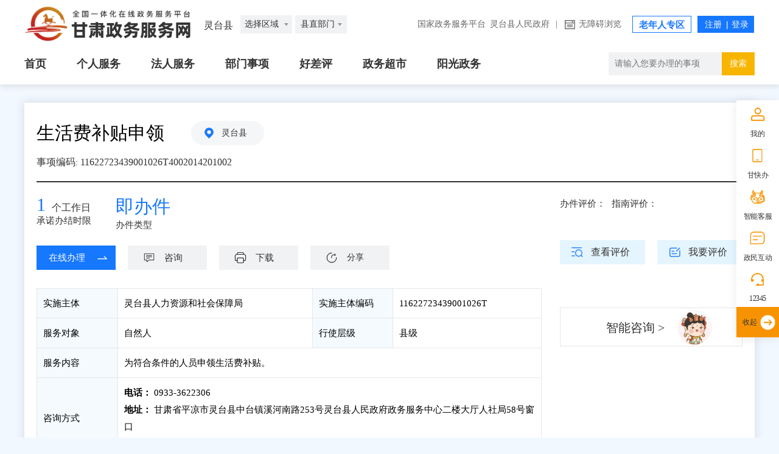

--- FILE ---
content_type: text/html;charset=UTF-8
request_url: http://zwfw.gansu.gov.cn/szgs/bszn/index.do?taskCode=11622723439001026T4002014201002&taskHandleItem=11622723439001026T400201420100201
body_size: 16852
content:




<!DOCTYPE html>
<html lang="en">
<head>
    <meta charset="UTF-8">
    <meta http-equiv="X-UA-Compatible" content="IE=edge">
    <meta name="viewport" content="width=device-width, initial-scale=1.0">
    <meta name="viewport" content="width=device-width,initial-scale=1.0,minimum-scale=1.0,maximum-scale=1.0,user-scalable=no">
    <script type="text/javascript" src="/szgs/resources/szgs/bszn/new/images/jquery-1.8.3.min.js"></script>
    <title>生活费补贴申领</title>
    <!-- hanweb样式 -->
    <link rel="stylesheet" href="/szgs/resources/szgs/bszn/new/images/hanweb.css">
    <!-- 公共样式 -->
    <link rel="stylesheet" href="/szgs/resources/szgs/bszn/new/images/common.css">
    <!-- 页面样式 -->
    <link rel="stylesheet" href="/szgs/resources/szgs/bszn/new/images/Index.css">
    <link rel="stylesheet" href="/szgs/resources/szgs/bszn/new/images/shenBao.css">
    <link rel="stylesheet" href="/szgs/resources/szgs/bszn/new/images/tablemove.css">
    <link rel="stylesheet" href="/szgs/resources/layui/css/layui.css"  media="all">
    <!--<link rel="stylesheet" href="/szgs/resources/szgs/bszn/new/images/qr.css">-->
    <link rel="stylesheet" href="/szgs/resources/szgs/bszn/new/images/bsznapp.css">
    <script src="/szgs/resources/szgs/bszn/new/images/common.js" charset="utf-8"></script>
    <script type="text/javascript" src="/szgs/resources/szgs/bszn/new/images/tablemove.js"></script>
    <script type="text/javascript" src="/szgs/resources/szgs/bszn/new/images/qrcode.js"></script>
    <script src="/szgs/resources/layui/layui.js" charset="utf-8"></script>
    <script>

        $(function(){
            $("body").css("min-width","1200px");
        });

        function setTab(name, cursel, n) {
            for(i = 1; i <= n; i++) {
                var menu = document.getElementById(name + i);
                var con = document.getElementById("con-" + name + "-" + i);
                menu.className = i == cursel ? "hover" : "";
                con.style.display = i == cursel ? "block" : "none";
            }
        }

    </script>
    <script type="text/javascript">
        $(document).ready(function() {

            //  展示常见问题
            showQuestion('21a4a1f2-a824-4cc1-bef3-9b50c9d1f329','20');
            //  展示办理流程
            showActivity('21a4a1f2-a824-4cc1-bef3-9b50c9d1f329','20');
            // 情形问题和材料列表
            // showConditionAndMaterial('21a4a1f2-a824-4cc1-bef3-9b50c9d1f329','20');

            $('.jjb').click(function() {
                $('#tab_1').css("display", "none");
                $('#tab_2').css("display", "block");
                $('.jjb').css("display", "none");
                $('.xqb').css("display", "block");
            });
            $('.xqb').click(function() {
                $('#tab_2').css("display", "none");
                $('#tab_1').css("display", "block");
                $('.xqb').css("display", "none");
                $('.jjb').css("display", "block");
            });
        });
    </script>
</head>
<script>
    var localObj = window.location;
    var protocol = location.protocol;
    var host = this.localObj.host;
    var contextPath = this.localObj.pathname.split("/")[1];
    var dataObj = {
        basePath: protocol + "//" + host
    };
    //单选选上后展示级联选项
    function show_selected($item) {

        if ($item.value === "华侨子女") {
            $(".list1").find("div").show();
            $(".list1").find("ul").show();
            $(".list2").find("div").hide();
            $(".list3").find("div").hide();
            $(".list2").find("ul").hide();
            $(".list3").find("ul").hide();
        } else if ($item.value === "归侨") {
            $(".list2").find("div").show();
            $(".list2").find("ul").show();
            $(".list3").find("div").hide();
            $(".list1").find("div").hide();
            $(".list3").find("ul").hide();
            $(".list1").find("ul").hide();

        } else if ($item.value === "归侨子女") {
            $(".list3").find("div").show();
            $(".list3").find("ul").show();
            $(".list2").find("div").hide();
            $(".list1").find("div").hide();
            $(".list2").find("ul").hide();
            $(".list1").find("ul").hide();
        }

    }



    //点击确认提交
    // function submitForm() {
    //     //获取form表单对象,提交选择项目
    //     var form = $("#myForm");
    //     form.submit(); //form表单提交
    // }

    //重置表单
    function formReset() {
        // $("#myForm")[0].reset(); //form表单重置
        //  $(".list").find("div").hide();
        //  $(".list").find("ul").hide();
        window.location.reload()
    }

    //查看更多

    //点击查看更多展示
    $(document).ready(function () {
        $(".xiangqing").click(function () {
            var index = $(".xiangqing").index(this);
            $(".bszn_mc").show();
            $(".bszn_clxq").eq(index).show();
        });

        $(".panel-tool").click(function () {
            $(".bszn_clxq").eq($(".panel-tool").index(this)).hide();
            $(".bszn_mc").hide();
            $("body").removeClass("body");
            $(".xiangqing").css('cursor', 'pointer');
            event.stopPropagation(); //防止冒泡
        })


        var zz = $("#blclml_con .xiangqing td").eq(16);
        if (zz.text() == "0") {
            zz.html("否");
        } else {
            zz.html("是");
        }
    })

    //  常见问题
    function showQuestion(rowGuid, taskType) {
        var url = "/szgs/bszn/showQuestion.do";
        var param = {"rowGuid" : rowGuid,
            "taskType" : taskType};
        $.get(url,param,function (data) {
            if (data.code == '200'){
                //  有常见问题
                var questions = JSON.parse(data.params.questions);
                joinQuestionHtml(questions);
            }else{
                var html = "<p style=\"line-height: 35px;\">该事项无常见问题</p>";
                $("#question").html(html);
            }
        });
    }

    // 办理流程
    function showActivity(rowGuid,taskType){
        var url = "/szgs/bszn/showActivity.do";
        var param = {"rowGuid" : rowGuid,
            "taskType" : taskType};
        $.get(url,param,function(data){
            if (data.code == '200'){
                //  有办理流程
                var activities = JSON.parse(data.params.activities);
                joinActivityHtml(activities);
            }else{
                var html = "<p style=\"line-height: 35px;\">该事项无办理流程</p>";
                $(".sub1").html(html);
            }
        });
    }

    // 情形问题和材料列表
    // function showConditionAndMaterial(rowGuid, taskType) {
    //     var url = "/szgs/bszn/showConditionAndMaterial.do";
    //     var param = {"rowGuid" : rowGuid,
    //                     "taskType" : taskType};
    //     $.get(url,param,function (data) {
    //         if (data.params.isHaveMaterial == '有材料列表'){
    //             var html = data.params.matrialHtml;
    //             $("#materials").html(html);
    //         }else {
    //             //  提示无材料列表
    //             var html = "<p style=\"line-height: 35px;color: #333;\">该事项无办理材料</p>";
    //             $("#materials").html(html);
    //         }
    //         if (data.params.isHaveElement == '有情形问题'){
    //             var elementName = data.params.elementName;
    //             var options = JSON.parse(data.params.options);
    //             joinFirstHtml(elementName,options);
    //         }else {
    //             // 隐藏情形问题区域
    //             $('.questionlist').hide();
    //         }
    //     });
    // }

    //单选选上后展示级联选项
    // function show_selected(rowguid,id) {
    //     var url = "/szgs/bszn/showConditionNext.do";
    //     var param = {"rowguid" : rowguid};
    //     $.get(url, param, function(data) {
    //         if (data.message == '有级联') {
    //             var question =  data.params.elementName;
    //             var options = JSON.parse(data.params.options);
    //             joinNextHtml(question,options,id);
    //         }
    //     });
    // }

    //点击确认提交
    // function submitForm() {
    //     var value ;
    //     var radioValue1=document.getElementsByName("pro");
    //     var radioValue2=document.getElementsByName("single");
    //     var value1 = getRadioValue(radioValue1);
    //     value = value1;
    //     var value2 = getRadioValue(radioValue2);
    //     if (value2 != null){
    //         value = value2;
    //     }
    //     var taskType = '20';
    //     var params = {"materialids":value,
    //                     "taskType":taskType};
    //     var url = "/szgs/bszn/submit.do";
    //     $.get(url,params,function (data) {
    //         if (data.message == '有材料列表') {
    //             var html = data.params.matrialHtml;
    //             $("#materials").html(html);
    //         }else{
    //             //  提示无材料列表
    //             var html = "<p style=\"line-height: 35px;\">该情形无办理材料</p>";
    //             $("#materials").html(html);
    //         }
    //     });
    // }
    // 获取单选值
    function getRadioValue(radioNotes) {
        var value;
        for(var i=0;i<radioNotes.length;i++){
            if(radioNotes[i].checked){
                value = radioNotes[i].value;
            }
        }
        return value;
    }

    //获取空白表格和示例表格的中文名称
    function downloadguid(guidUrl, rowGuid) {
        var taskType = '20';
        var url = "/szgs/bszn/searchFormName.do";
        var param = {"rowGuid" : rowGuid,
            "taskType" : taskType};
        $.get(url,param,function (data) {
            if (data.message == '表格有名称'){
                var formName = data.params.formName;
                download(dataObj.basePath+'/attachfile/files/form/'+guidUrl,formName,guidUrl,event);
            }else{
                layui.use('layer', function(){
                    var layer = layui.layer;
                    layer.msg('该表格有问题,暂不支持下载!');
                });
            }
        });
    }

    //  下载空白表格和示例表格并重命名
    function download(url, filename, guidUrl) {
        var x = new XMLHttpRequest();
        x.open("GET", url, true);
        x.responseType = "blob";
        x.onload = function (e) {
            if (window.navigator && window.navigator.msSaveOrOpenBlob) {
                var hz = guidUrl.substring(guidUrl.lastIndexOf(".") + 1);
                window.navigator.msSaveOrOpenBlob(x.response, filename + "." + hz);
            } else {
                var url = window.URL.createObjectURL(x.response);
                var a = document.createElement("a");
                a.style = "display:none;"
                document.body.appendChild(a)
                a.href = url;
                if (navigator.userAgent.includes('UOS') || navigator.userAgent.includes('aarch64')) {
                    filename = filename + '.' + guidUrl.split('.')[guidUrl.split('.').length-1]
                }
                a.download = filename; //文件下载名称，重命名使用，不填默认为原文件名称
                a.click();
                a.remove()
                window.URL.revokeObjectURL(url)
            }
        };
        x.send();
    }



    //  查看流程图
    function seeHandleflow() {
        var url = dataObj.basePath+"/attachfile/files/handleflow/";
        var param = "61235718-5da6-47ef-86ea-021571953578.jpg";
        if (param != null && param != ""){
            window.open(url+param);
        }else{
            layui.use('layer', function(){
                var layer = layui.layer;
                layer.msg('该事项暂无流程图');
            });
        }
    }

    // 审批结果样本展示
    $(document).ready(function(){
        var urls = '无';
        var html = "";
        var arrs = new Array();
        if (urls.indexOf(';') != -1){
            arrs = urls.split(";");
            for (var i = 0; i < arrs.length; i++) {
                if (arrs[i] != ""){
                    html += "<a target=\"_blank\" onclick=\"openResultGuid('"+arrs[i]+"')\">样本"+(i+1)+"</a>";
                }
            }
            $('#resultguid').html(html);
        }else{
            $('#resultguid').html('无');
        }
    });
    //审批结果样本下载
    function openResultGuid(url) {
        if(url.indexOf("59.219.204.43:11050") != -1){
            url = url.replace('59.219.204.43:11050','36.142.15.15:8080');
        }
        window.open(url);
    }

    function windowShow (info) {
        var winEle = document.querySelector(".window-box")
        winEle.classList.remove('default-hide')
        $("#p_islogin").html(info);
    }
    function windowHide() {
        var winEle = document.querySelector(".window-box")
        winEle.classList.add('default-hide')
    }
    var closeEle1 = document.querySelectorAll(".close,.ok,.bye")
    for(var i=0;i<closeEle1.length;i++ ) {
        closeEle1[i].onclick=function () {
            windowHide()
        }
    }
    function sure() {
        var url = dataObj.basePath+"/gsjis/natural/login?appmark=zygszwfww&backUrl="+ dataObj.basePath +"/szgs/member/wwLogin/userInfo.do";
        
        windowlocationopenexceptothers(url);
    }

    $(document).ready(function(){
        var getuserinfourl = "/szgs/member/login/getCurrentUserInfo.do";
        var param = {};
        $.get(getuserinfourl, param, function(data) {
            if (data.code == '200') {
                //  当前用户已登录，调是否收藏的接口
                var checkCollectStateUrl = "/szgs/userRecord/checkCollectionState.do";
                var collectionTitle = encodeURIComponent(encodeURIComponent('生活费补贴申领'))
                var param1 = {"collectionTitle":collectionTitle};
                $.get(checkCollectStateUrl,param1,function (data1) {
                    if (data1.code == '200'){
                        $(".con-Yewu li.sc").addClass("ysc");
                        $(".con-Yewu li.sc").children('a').text("已收藏");
                        $(".con-Yewu li.sc").children('a').unbind("click");
                    }
                });
            }
        });
    });

    // 我要收藏
    function mycollection() {
        var getuserinfourl = "/szgs/member/login/getCurrentUserInfo.do";
        var param = {};
        $.get(getuserinfourl, param, function(data) {
            if (data.code == '200') {
                //  当前用户已登录，可进行收藏
                startCollection();
            }else {
                // 当前用户未登录，弹出提醒框
                windowShow('用户未登录或登录失效，请先登录后再收藏！');
            }
        });
    }
    function startCollection() {
        var url = "/szgs/userRecord/addUserCollection.do";
        var collectionTitle = "生活费补贴申领";
        var collectionAddr = dataObj.basePath+"/szgs/bszn/index.do?taskCode=11622723439001026T4002014201002&taskHandleItem=11622723439001026T400201420100201";
        var collectionSource = "办事指南";
        var param = {"collectionTitle":encodeURIComponent(encodeURIComponent(collectionTitle)),
            "collectionAddr":encodeURIComponent(encodeURIComponent(collectionAddr)),
            "collectionSource":encodeURIComponent(encodeURIComponent(collectionSource))};
        $.get(url, param, function(data) {
            if (data.code == '200') {
                //收藏成功
                layui.use('layer', function(){
                    var layer = layui.layer;
                    layer.msg('收藏成功');
                });
                $(".con-Yewu li.sc").addClass("ysc")
                $(".con-Yewu li.sc").children('a').text("已收藏")
                $(".con-Yewu li.sc").children('a').unbind("click");
            }else if(data.code == '201'){
                layui.use('layer', function(){
                    var layer = layui.layer;
                    layer.msg('已收藏');
                });
                $(".con-Yewu li.sc").addClass("ysc")
                $(".con-Yewu li.sc").children('a').text("已收藏")
                $(".con-Yewu li.sc").children('a').unbind("click");
            }else {
                layui.use('layer', function(){
                    var layer = layui.layer;
                    layer.msg('收藏失败');
                });
            }
        });
    }

    //跳转在线办理
    function panduanshifoudengluAndTiaozhuan(onlineHandleUrl,serverType){
        var getuserinfourl = "/szgs/member/wwLogin/getCurrentUserInfoNew.do";
        getuserinfourl.replace(/\r|\n/,'')
        var param = {};
        $.get(getuserinfourl, param, function(data) {
            if (data.code == '200') {
                //  当前用户已登录,获取用户类型,如果是法人用户,提醒该事项法人不能办理
                var userType =  data.params.userType;
                if(userType == '2'){
                    if(serverType == '自然人'){
                        layui.use('layer', function(){
                            var layer = layui.layer;
                            layer.msg('该事项法人不能办理');
                        });
                    }else{
                        windowlocationopenexceptothers(onlineHandleUrl);
                    }

                }else{
                    if(serverType.indexOf("自然人") == -1){
                        layui.use('layer', function(){
                            var layer = layui.layer;
                            layer.msg('该事项个人不能办理');
                        });
                    }else{
                        windowlocationopenexceptothers(onlineHandleUrl);
                    }
                }
            }else{
                windowlocationopenexceptothers(onlineHandleUrl);
            }
        });
    }
    //按照浏览器支持和不支持window.open()来执行跳转
    function windowlocationopenexceptothers(url){
        // var ua = navigator.userAgent.toLocaleLowerCase();
        // if(ua.match(/qqbrowse/) != null){
        //     location.href = url;
        // }else{
        //     window.open(url);
        // }
        location.href = url
    }

    // 查看评价
    function seeEvaluate(taskCode, taskHandleItem) {
        var url = "/szgs/evaluation/item-pj-list-show.do";
        windowlocationopenexceptothers(url+"?taskCode="+taskCode+"&taskHandleItem="+taskHandleItem);
    }

    //  我要评价
    function myevaluate(taskCode, taskHandleItem) {
        var getuserinfourl = "/szgs/member/login/getCurrentUserInfo.do";
        var url = "/szgs/bsznplus/itemEvaluate.do";
        var param = {};
        $.get(getuserinfourl, param, function(data) {
            if (data.code == '200') {
                // 当前用户已登录，可进行评价
                windowlocationopenexceptothers(url+"?taskCode="+taskCode+"&taskHandleItem="+taskHandleItem);
            }else {
                // 当前用户未登录，弹出提醒框
                windowShow('用户未登录或登录失效，请先登录后再评价！');
            }
        });
    }

    //我要咨询
    function myconsult() {
        var taskCode = '11622723439001026T4002014201002';
        var taskName = '生活费补贴申领';
        var areaCode = '620822000000';
        var deptCode = '11622723439001026T';
        var deptName = '灵台县人力资源和社会保障局';
        var getuserinfourl = "/szgs/member/wwLogin/getCurrentUserInfoNew.do";
        var url = "/szgs/hdjl/showIndex.do?areaCode="+areaCode+"&taskName="+
            encodeURIComponent(encodeURIComponent(taskName))+"&taskCode="+taskCode+"&deptCode="+deptCode+"&deptName="+encodeURIComponent(encodeURIComponent(deptName));
        var param = {};
        $.get(getuserinfourl, param, function(data) {
            if (data.code == '200') {
                // 当前用户已登录，可进行咨询操作
                windowlocationopenexceptothers(url);
            }else {
                // 当前用户未登录，弹出提醒框
                windowShow('用户未登录或登录失效，请先登录！');
            }
        });
    }

    function downloadPDF1() {
        var url = "/szgs/download/pdf/type1.do";
        var param = {
            taskCode:'11622723439001026T4002014201002',
            taskHandleItem:'11622723439001026T400201420100201'
        };

        $.post(url, param, function (data) {
            if (data.code === "200") {
                var link=document.createElement('a');
                link.href='data:application/pdf;base64,' + data.params.data;
                link.download= data.params.pdfName;
                link.click();
            }
        }, 'json');
    }

    function joinNextHtml(question,options,id){
        var html = "<div class=\"pdl_25\" style=\"  margin-top: 10px; \"> 1.1 "+question+"</div>"
            + "<ul class=\"pdl_50\"  style=\"list-style-type: none;  \">"
        for(var i=0;i<options.length;i++){
            html = html
                + "<li>"
                + "<input type=\"radio\" name=\"single\" value=\""+options[i].materialids+"\" />"+options[i].optionName+""
                + "</li>"
                + "<dl style=\"margin: 0;\" id=\"first"+options[i].id+"\"></dl>"
        }
        html = html + "</ul>";
        $("#first"+id+"").html(html);
    }

    // function joinFirstHtml(elementName, options) {
    //     var html = "<p>提示：请先选择您的办事情形，我们将为您精确展示您所需提供的申报材料</p>" +
    //                 "<div class=\"titlt_from\" style=\"position: relative;\">" +
    //                 "<form action=\"\" method=\"post\" name=\"formName\" id=\"myForm\">" +
    //                 "<div>1、"+elementName+"</div>"
    //     for(var i=0;i<options.length;i++){
    //         html += "<ul class=\"pdl_25\" style=\"list-style-type: none; margin-top: 10px; \">" +
    //                 "<li class=\"list1 list\">" +
    //                 "<input type=\"radio\" name=\"pro\" value=\""+options[i].materialids+"\" " +
    //                 "onclick=\"show_selected('"+options[i].rowGuid+"','"+options[i].id+"')\" />"+options[i].optionName+"" +
    //                 "<dl style=\"margin: 0;\" id=\"first"+options[i].id+"\"></dl>" +
    //                 "</li>" +
    //                 "</ul>"
    //     }
    //     html += "</form>" +
    //             "</div>" +
    //             "<div>" +
    //             "<input class=\"button button1\" type=\"button\" onclick=\"submitForm()\" value=\"确认\">" +
    //             "<input class=\"button button2\" type=\"button\" onclick=\"formReset()\" value=\"重置条件\">" +
    //             "</div>";
    //     $(".questionlist").html(html);
    // }

    function joinActivityHtml(activities){
        var html ="";
        for (var i = 0; i < activities.length; i++) {
            html += "<div class=\"matters-process-item\">" +
                " <div class=\"matters-process-item-order\">"+(i+1)+"</div>" +
                " <div class=\"matters-process-item-content\">" +
                " <div class=\"matters-process-item-header\">" +
                " <p>"+activities[i].activityName+"</p>" +
                " </div>" +
                " <p class=\"matters-process-item-text\">" +
                " <strong>办理结果</strong><br>"+activities[i].handleResult+"" +
                " </p>" +
                " <div class=\"matters-process-item-tips\">审查标准<br>"+activities[i].handleLinkExamine+"" +
                " </div>" +
                " </div>" +
                " </div>";
        }
        $("#activity").html(html);
    }

    function joinQuestionHtml(questions) {
        var html = "<table><tbody>";
        for (var i = 0; i < questions.length; i++) {
            html += "<tr>" +
                " <td class=\"common-problem-table-num\">"+(i+1)+"</td>" +
                " <td class=\"common-problem-table-content\">" +
                " <p class=\"question clearfix\"><strong class=\"lf\">问：</strong><span style=\"width:95%;\" class=\"lf\">"+questions[i].question+"</span></p>" +
                " <p class=\"key clearfix\"><strong class=\"lf\">答：</strong><span style=\"width:95%;\" class=\"lf\">"+questions[i].answer+"</span></p>" +
                " </td>" +
                " </tr>";
        }
        html += "</tbody></table>";
        $("#question").html(html);
    }

    //  跳转智能咨询
    function znkf() {
        var url = dataObj.basePath+"/szgs/znkf/gotoznkf.do?itemid=61235718-5da6-47ef-86ea-021571953578&areacode=620822000000";
        window.open(url);
    }

    // 常见问题描点
    $(function () {
        var a = document.location.href;
        if (a.indexOf('#one7') != -1) {
            var tit=$('#one7');
            tit.prevAll('span').removeClass('hover');
            tit.addClass('hover')
            var nr = $('#con-one-7');
            nr.prevAll('.bszn_list').hide();
            nr.show();
        }
    });

    $(document).ready(function(){
        // 指南星标评价分
        layui.use(['rate'], function(){
            var rate = layui.rate;
            var urlItem = "/szgs/bsznplus/getHcpItemAverageNew.do";
            var urlCase = "/szgs/bsznplus/getHcpCaseAverageNew.do";
            var params = {"taskCode" : '11622723439001026T4002014201002'};
            $.get(urlItem,params,function (data) {
                var value;
                if ("接口返回成功" == data.message){
                    value = data.params.average;
                }
                rate.render({
                    elem: '#itemAverageItem'
                    ,text: true
                    ,value: value
                    ,readonly: true
                })
            });
            $.get(urlCase,params,function (data) {
                var value;
                if ("接口返回成功" == data.message){
                    value = data.params.average;
                }
                rate.render({
                    elem: '#itemAverageCase'
                    ,text: true
                    ,value: value
                    ,readonly: true
                })
            });
        });
    });

    //地图服务
    $(function(){
        $(".top_ckdt").click(function(e){
            e.preventDefault()
            var address = $(".bldd").text()
            var link = encodeURI("/jmopen_files/webapp/html5/zwdtmhwzrcufp/index.html#/search?location="+address)
            window.open(link)
        })
    })


</script>

<body style="background: #f2f8ff;">
<div id="barrierfree_container">
    <!-- 通用头部 -->

    <script src="/cms_files/filemanager/167650352/script/202112/e237089f0c2c411c8dcada5cc77d4dbc.js"></script>

    <!-- 通用头部结束 -->
    <!-- 主体内容 -->
    <div class="main">
        <!-- 中间主体内容 -->

        <div class="container">

            <div class="floor1">
                <div class="floor1_zt">
                    <div class="floor1_ztl clearfix">
                        <div class="con-Title">
                            <span>生活费补贴申领</span>
                            <a class="bs-site_local">灵台县</a>
                        </div>

                        <!-- 事项编码 -->
                        <div class="con-Cont">
                            <span>事项编码</span>:
                            <a>11622723439001026T4002014201002</a>
                        </div>

                        <div style="width: 830px;float: left;" class="xccs-box">
                            <!-- 现场次数 -->
                            <ul class="con-Ticks">
                                <li>
                                    <a>1</a>个工作日
                                    <span>承诺办结时限</span>
                                </li>
                                <li>
                                    <a>即办件</a>
                                    <span>办件类型</span>
                                </li>
                            </ul>

                            <!-- 办理业务 -->
                            <ul class="con-Yewu">
                                
                                    <li>
                                        <a onclick="panduanshifoudengluAndTiaozhuan('/gszwdt/gszwdt/pages/onlinedeclaration/onlinedeclaration_c?taskid=61235718-5da6-47ef-86ea-021571953578','自然人')" target="_blank">在线办理</a>
                                    </li>
                                
                                
                                
                                
                                
                                    <li>
                                        <a onclick="myconsult()" target="_blank">咨询</a>
                                    </li>
                                
                                <li class="sc" style="display: none;">
                                    
                                </li>
                                <li>
                                    <a onclick="downloadPDF1()" target="_blank">下载</a>
                                </li>
                                <li>
                                    <button id="myBtn">分享</button>
                                </li>
                            </ul>
                            <!-- 分享弹窗 -->
                            <div id="myModal" class="modal" style="display: none;">

                                <!-- 弹窗内容 -->
                                <div class="modal-content">
                                    <span class="close">&times;</span>
                                    <div class="social-share-cs share-component social-share" data-initialized="true">
                                        <span class="">分享到：</span>
                                        <a href="#" class="icon-qzone"><img alt="" style="width: 30px;height: 30px;" src="/szgs/resources/szgs/bszn/new/images/qzone1.png"></a>
                                        <a href="#" class="icon-wechat"><img alt="" style="width: 30px;height: 30px;" src="/szgs/resources/szgs/bszn/new/images/weixin1.png"></a>
                                        <a href="#" class="icon-weibo"><img alt="" style="width: 30px;height: 30px;" src="/szgs/resources/szgs/bszn/new/images/weibo1.png"></a>
                                    </div>
                                </div>

                            </div>
                        </div>
                        <div  class="floor1_ztr">

                            <div id="assess" >
                                <div>
                                    <div class="pf" style="margin-top: 6px;float: left;">
                                        <span class="pfName" tabindex="0">办件评价：</span>
                                    </div>
                                    <div id="itemAverageCase"></div>
                                </div>

                                <div>
                                    <div class="pf" style="margin-top: 6px;float: left;">
                                        <span class="pfName" tabindex="0" >指南评价：</span>
                                    </div>
                                    <div id="itemAverageItem"></div>
                                </div>

                            </div>
                            <span class="word32">
                                <a onclick="seeEvaluate('11622723439001026T4002014201002','11622723439001026T400201420100201')"
                                   style="display: inline-block;width: 140px;height: 40px;text-align: center;line-height: 40px;font-size: 16px;padding-left: 25px;background: url(/szgs/resources/szgs/bszn/new/images/ckpj.png) no-repeat 15% 50%;">查看评价</a>
                            </span>
                            <span class="word32" style="float: right;">
                                <a onclick="myevaluate('11622723439001026T4002014201002','11622723439001026T400201420100201')" style="display: inline-block;width: 140px;height: 40px;text-align: center;line-height: 40px;font-size: 16px;padding-left: 25px;background: url(/szgs/resources/szgs/bszn/new/images/pj.png) no-repeat 15% 50%;">我要评价</a>
                            </span>
                        </div>

                    </div>

                </div>

                <div class="bszn_detail cf">
                    <div class="detail_table fl">
                        <table>
                            <tbody>
                            <tr>
                                <td class="tab_name">实施主体</td>
                                <td class="tab_content">灵台县人力资源和社会保障局</td>
                                <td class="tab_name">实施主体编码</td>
                                <td class="tab_content">11622723439001026T</td>
                            </tr>
                            <tr>
                                <td class="tab_name">服务对象</td>
                                <td class="tab_content">自然人</td>
                                <td class="tab_name">行使层级</td>
                                <td class="tab_content">县级</td>
                            </tr>
                            <tr>
                                <td class="tab_name">服务内容</td>
                                <td class="" colspan="3" style="width: 84%;">
                                    <span class="top_bldd">为符合条件的人员申领生活费补贴。</span>
                                </td>
                            </tr>
                            <tr>
                                <td class="tab_name">咨询方式</td>
                                <td class="" colspan="3" style="width: 84%;">
                                    <p>
                                        
                                            <span style="font-weight: bold;">电话：</span>
                                            

                                            0933-3622306<br/>
                                        
                                        
                                        
                                            <span style="font-weight: bold;">地址：</span> 甘肃省平凉市灵台县中台镇溪河南路253号灵台县人民政府政务服务中心二楼大厅人社局58号窗口<br/>
                                        
                                        
                                        
                                            <span style="font-weight: bold;">网址：</span><a style="color: #1677ff;text-decoration: none;"
                                                                                          href="https://zwfw.gansu.gov.cn/lingtai/zmhd/index.html?areaCode=620822000000"> 前往咨询</a>
                                        
                                        
                                    </p>
                                </td>
                            </tr>
                            <tr>
                                <td class="tab_name">监督投诉方式</td>
                                <td class="" colspan="3" style="width: 84%;">
                                    <p>
                                        
                                            <span style="font-weight: bold;">电话：</span>
                                            

                                            0933-5932124<br/>
                                        
                                        
                                        
                                            <span style="font-weight: bold;">地址：</span> 甘肃省平凉市灵台县中台镇溪河南路253号灵台县人民政府政务服务中心2楼205办公室<br/>
                                        
                                        
                                        
                                            <span style="font-weight: bold;">网址：</span> <a style="color: #1677ff;text-decoration: none;"
                                                                                           href="https://zwfw.gansu.gov.cn/lingtai/zmhd/index.html?areaCode=620822000000">前往投诉</a>
                                        
                                        
                                    </p>
                                </td>
                            </tr>
                            <tr>
                                <td class="tab_name">办理地点</td>
                                <td class="" colspan="3" style="width: 84%;">
                                    
                                        <span class="top_bldd bldd">甘肃省平凉市灵台县中台镇溪河南路253号灵台县人民政府政务服务中心二楼大厅人社局58号窗口</span>
                                        <div id="map" class="top_ckdt"><a target="_blank" href="/szgs/resources/map.html">查看地图</a></div>
                                    
                                    
                                </td>
                            </tr>
                            <tr>
                                <td class="tab_name">办理时间</td>
                                <td class="" colspan="3" style="width: 84%;">
                                    <span class="top_bldd">工作日上午8:30-12:00，下午14:30-18:00，法定节假日期间甘肃政务服务网可正常访问，注册和申报业务，网上受理审批工作将在节后正常进行。</span>
                                </td>
                            </tr>
                            </tbody>
                        </table>
                    </div>
                    <div class="baszn-right fr">
                        
                        
                        
                        <div class="znzx">
                            <div class="bd2">
                                <a onclick="znkf()" target="_blank">智能咨询 ></a>
                            </div>
                        </div>
                        <div class="bs-qzqd">
                            <div class="qzqd-bg">
                                <a href="/szgs/powerItem/showPowerIndex.do?areaCode=620822000000&taskName=生活费补贴申领" target="_blank">权责清单 ></a>
                            </div>
                        </div>
                        
                    </div>
                </div>
            </div>
            <div class="floor2">
                <div class="bszn_nav">
                    <div class="inner-container">
                        <div class='hengx3'>
						<span id="one1" onclick="setTab('one',1,6)" class="hover">
						基本信息
					</span>
                            <span id="one2" onclick="setTab('one',2,6)">
						受理条件
					</span>
                            <span id="one3" onclick="setTab('one',3,6)">
						申报材料
					</span>
                            <span id="one4" onclick="setTab('one',4,6)">
						收费情况
					</span>

                            <span id="one5" onclick="setTab('one',5,6)">
						办理流程
					</span>
                            <span id="one6" onclick="setTab('one',6,6)">
						常见问题
					</span>
                        </div>
                    </div>

                </div>


                <div class="bszn_list" id="con-one-1">
                    <table width="100%" class="bszn_tab" id="tab_1" style="display: inline-table;">
                        <tbody>
                        <tr valign="middle">
                            <td width="130" style="background-color: #F5F6F8;">行使层级</td>
                            <td width="258">县级</td>
                            <td width="130" style="background-color: #F5F6F8;">实施主体</td>
                            <td width="258">灵台县人力资源和社会保障局</td>
                            <td width="130" style="background-color: #F5F6F8;">实施主体编码</td>
                            <td width="258">11622723439001026T</td>
                        </tr>
                        <tr valign="middle">
                            <td width="130" style="background-color: #F5F6F8;">公共服务事项细化分类</td>
                            <td width="1020" colspan="5">补贴类</td>
                        </tr>
                        <tr valign="middle">
                            <td width="130" style="background-color: #F5F6F8;">办件类型</td>
                            <td width="258">即办件</td>
                            <td width="130" style="background-color: #F5F6F8;">办理形式</td>
                            <td width="258">窗口办理,网上办理</td>
                            <td width="130" style="background-color: #F5F6F8;">承诺办结时限</td>
                            <td width="258">1个工作日</td>
                        </tr>
                        <tr valign="middle">
                            <td width="130" style="background-color: #F5F6F8;">承诺办结时限单位</td>
                            <td width="1020" colspan="5">无</td>
                        </tr>
                        <tr valign="middle">
                            <td width="130" style="background-color: #F5F6F8;">是否收费</td>
                            <td width="258">不收费</td>
                            <td width="130" style="background-color: #F5F6F8;">收费依据</td>
                            <td width="258">无</td>
                            <td width="130" style="background-color: #F5F6F8;">补贴标准</td>
                            <td width="258">根据省市文件按规定执行</td>
                        </tr>
                        <tr valign="middle">
                            <td width="130" style="background-color: #F5F6F8;">自然人主题分类</td>
                            <td width="258">其他</td>
                            <td width="130" style="background-color: #F5F6F8;">法人主题分类</td>
                            <td width="258" >无</td>
                            <td width="130" style="background-color: #F5F6F8;">是否网办</td>
                            <td width="258">可网上办理</td>
                        </tr>
                        <tr valign="middle">
                            <td width="130" style="background-color: #F5F6F8;">网上办理深度</td>
                            <td width="258" >互联网咨询,互联网收件,互联网预审</td>
                            <td width="130" style="background-color: #F5F6F8;">申请补贴条件</td>
                            <td width="258" >农村劳动力培训人员</td>
                            <td width="130" style="background-color: #F5F6F8;">申请补贴周期</td>
                            <td width="258" >无</td>
                        </tr>
                        
                        </tbody>
                    </table>

                </div>
                <div class="bszn_list" id="con-one-2" style="display: none;">
                    <div class="" style="margin-top: 15px;">
                        <div class="matters-faq-answer" style="color: #333;font-size: 16px;line-height: 35px;">
                            参加政府补贴性职业技能培训且符合服务对象的人员。
                        </div>
                    </div>
                </div>
                <div class="bszn_list" id="con-one-3" style="display: none;">
                    <div class="cont-ShenBao">
                        <div class="questionlist">
                            <p>提示：请先选择您的办事情形，我们将为您精确展示您所需提供的申报材料</p>
                            <div class="titlt_from" style="position: relative;">
                                <form class="layui-form elementForm" action="" lay-filter="elementForm">
                                    <div class="submit">
                                        <button
                                                style="display: none"
                                                type="submit"
                                                class="layui-btn"
                                                lay-submit=""
                                                lay-filter="elementFormButton"
                                        >
                                            立即提交
                                        </button>
                                    </div>
                                </form>
                            </div>
                        </div>
                        <div class="zjzw-procedure-tabItem" id="materials">
                            <!--材料列表-->
                        </div>
                    </div>

                </div>
                <div class="bszn_list" id="con-one-4" style="display: none;">
                    <div class="sub2">
                        <span>是否收费</span>
                        <div style="display: inline;font-size: 16px;">不收费</div>
                    </div>
                    <div class="sub2">
                        <span>收费依据</span>
                        <div style="display: inline;font-size: 16px;">无</div>
                    </div>
                    <div class="sub2">
                        <span>是否支持网上支付</span>
                        <div style="display: inline;font-size: 16px;">不支持</div>
                    </div>
                </div>
                <div class="bszn_list" id="con-one-5" style="display: none;">
                    <div class="sub1">
                        <div class="tabs-panel" style="display: block;">
                            <div class="matters-process-wrapper">
                                <a class="btn btn-default matters-detail-attach" style="margin-bottom: 1.5rem;" onclick="seeHandleflow()">查看详细流程说明</a><br>
                                <div class="matters-process-title">步骤</div>

                                <!--办理流程-->
                                <div id="activity"></div>

                            </div>
                        </div>
                    </div>
                </div>
                <div class="bszn_list" id="con-one-6" style="display: none;">
                    <div class="common-problem" id="question">
                        <!--常见问题表格-->
                    </div>

                </div>
            </div>
            <!-- 事项标题 -->

        </div>
    </div>

    <!-- 通用底部 -->

    <script src="/cms_files/filemanager/167650352/script/202112/59b6c1def7004b1895949180a1ea5780.js"></script>
    <script src="/cms_files/default/script/juba/jubascript.js?v=4.1.1"></script>
    <!-- 通用底部结束 -->
</div>

<!--弹框-->
<style>
    body {
        box-sizing:border-box;
        padding: 0;
        margin: 0;
        position: relative;
    }
    .default-hide {
        display:none;
    }
    .window-box {
        width: 100%;
        height: 100%;
        position: fixed;
        top: 0;
        left: 0;
        z-index:999;
        background: #00000080;

    }
    .window-box .window {
        padding: 30px;
        position: absolute;
        width: 350px;
        height: 250px;
        background: #ffffff;
        box-shadow: 0 2px 10px 0 rgba(153,153,153,.20);
        border-radius: 5px;
        left: 50%;
        top: 50%;
        transform: translate(-50%,-50%);

    }
    .window-box .window .close{
        margin: 0 auto;
        position: absolute;
        width: 25px;
        height: 25px;
        right: 15px;
        top: 15px;

    }
    .window-box .window .close img {
        cursor:pointer;
        width: 100%;
        height: 100%;
    }
    .window-box .window h1 {
        margin-top: 20px;
        width: 100%;
        height: 24px;
        font-size:18px;
        font-weight: bold;
        text-align: center;
        line-height: 24px;
    }
    .window-box .window p {
        width: 100%;
        /*height: 28px;*/
        margin-top: 40px;
        font-size: 16px;
        text-align: center;
    }
    .window-box .window .btn {
        box-sizing: border-box;
        border-top: 1px solid #eeeeee;
        position: absolute;
        bottom: 0;
        right: 0;
        width: 100%;
        height: 60px;
        padding: 10px;
        display: flex;
        justify-content:space-between;
    }
    .window-box .window .btn div {
        width: 50%;
        height: 100%;
        font-size:16px;
        text-align: center;
        line-height: 40px;
        cursor: pointer;
    }
    .window-box .window .btn div:first-child {
        border-right: 1px solid #eeeeee;
    }
</style>
<div class="window-box default-hide">
    <div class="window">
        <div class="close" onclick="windowHide()">
            <img src="/szgs/resources/szgs/bszn/images/guanbi.png" alt="">
        </div>
        <div class="qd">
            <h1>温馨提示</h1>
            <p id="p_islogin">用户未登录，请先登录后再操作！</p>
        </div>
        <div class="btn">
            <div class="ok" onclick="sure()">确定</div>
            <div class="bye" onclick="windowHide()">取消</div>
        </div>
    </div>
</div>



<style>


    .bszn_list .sub2 span {
        font-size: 16px;
    }
    /* 弹窗 (background) */
    .modal {
        display: none; /* 默认隐藏 */
        position: fixed; /* 固定定位 */
        z-index: 1; /* 设置在顶层 */
        left: 0;
        top: 0;
        width: 100%;
        height: 100%;
        overflow: auto;
        background-color: rgb(0,0,0);
        background-color: rgba(0,0,0,0.4);
    }

    /* 弹窗内容 */
    .modal-content {
        background-color: #ffffff;
        margin: 15% auto;
        padding: 20px;
        border: 1px solid #888;
        width: 280px;
        height: 300px;
    }

    /* 关闭按钮 */
    .modal-content .close {
        color: #aaa;
        float: right;
        font-size: 28px;
        font-weight: bold;
    }

    .close:hover,
    .close:focus {
        color: black;
        text-decoration: none;
        cursor: pointer;
    }
    #myBtn {
        width: 130px;
        height: 40px;
        display: inline-block;
        background: none;
        color: #333;
        text-align: left;
        line-height: 40px;
        padding-left: 60px;
    }
    #myBtn:hover {
        color: #fff;
        background-size: 20px;
        cursor: pointer;
    }
    .social-share {
        font-size: 16px;
        font-style: normal;
        -webkit-font-smoothing: antialiased;
        -webkit-text-stroke-width: 0.2px;
        -moz-osx-font-smoothing: grayscale;
        width: auto;
        height: 30px;
        line-height: 30px;
        margin-top: 10px;
    }

    .social-share .icon-wechat .wechat-qrcode {

        border: 1px solid #eee;
        position: absolute;
        z-index: 9;
        width: 200px;
        height: 200px;
        margin: 10px 20px 0;
        color: #666;
        font-size: 12px;
        text-align: center;
        background-color: #fff;
        box-shadow: 0 2px 10px #aaa;
        transition: all 200ms;
        -webkit-tansition: all 350ms;
        -moz-transition: all 350ms;
    }
    .social-share .icon-wechat .wechat-qrcode h4 {
        font-weight: normal;
        height: 26px;
        line-height: 26px;
        font-size: 12px;
        background-color: #f3f3f3;
        margin: 0;
        padding: 0;
        color: #777;
    }
    .social-share .icon-wechat .wechat-qrcode .qrcode {
        width: 105px;
        margin: 10px auto;
    }
    .social-share .icon-wechat .wechat-qrcode .help p {
        font-weight: normal;
        line-height: 16px;
        padding: 0;
        margin: 0;
    }
</style>
<script type="text/javascript" src="/szgs/resources/szgs/bszn/new/images/social-share.min.js"></script>
<script type="text/javascript">

    // 获取弹窗
    var modal = document.getElementById('myModal');

    // 打开弹窗的按钮对象
    var btn = document.getElementById("myBtn");

    // 获取 <span> 元素，用于关闭弹窗
    var span = document.querySelector('.close');

    // 点击按钮打开弹窗
    btn.onclick = function() {
        modal.style.display = "block";
    }

    // 点击 <span> (x), 关闭弹窗
    span.onclick = function() {
        modal.style.display = "none";
    }

    // 在用户点击其他地方时，关闭弹窗
    window.onclick = function(event) {
        if (event.target == modal) {
            modal.style.display = "none";
        }
    }
    // 生成二维码
    var qrcode = new QRCode("qr-code", {
        text: window.location.href,
        width: 145,
        height: 145,
        colorDark : "#000000",
        colorLight : "#ffffff",
        correctLevel : QRCode.CorrectLevel.H
    });
    var $config = {
        img: '',
        site: ['qzone', 'weibo','wechat',],
        wechatQrcodeTitle   : "微信扫一扫：分享", // 微信二维码提示文字
        initialized:true
    };

    socialShare('.social-share-cs', $config);

</script>
<div id="bs-select-box" style="display: none" class="bs-select-box">
    <div id="bs-select-container" class="bs-select-container">
        <div id="bs-location-nav" class="bs-location-nav"></div>
        <ul id="bs-link-info" class="bs-link-info"></ul>
        <div class="clearfix bs-current-position-box">
            <div class="bs-current-position-title">您的选择是：</div>
            <div id="bs-current-position" class="bs-current-position"></div>
        </div>
        <div class="bs-tips" style="display: none">
            <img
                    src="https://zwfw.gansu.gov.cn/cms_files/filemanager/892888968/picture/20227/dfabf5668bb3414faa2631c3f3b42029.png"
            /><span>该站点暂未开通该服务</span>
        </div>
        <div class="bs-select-btn">
            <button class="bs-ok-btn" id="bs-ok-btn">确定</button>
            <button class="bs-cancel-btn" id="bs-cancel-btn">取消</button>
        </div>
    </div>
</div>
<script>

    $(function () {
        layui.use("form", function () {
            // 情形选择的深度，用于上层重新选择时删除下层
            var deep = 0;
            var  form = layui.form;
            var layer = layui.layer;
            var baseUrl = "https://zwfw.gansu.gov.cn";
            // var baseUrl = "http://localhost:9090"
            var rowGuid = "21a4a1f2-a824-4cc1-bef3-9b50c9d1f329";
            var taskType = "20";
            var elementFormEle = $(".elementForm");
            var declareDataEle = $(".zjzw-procedure-tabItem");

            /**
             * @description: 根据情形和级联选择获取申办材料
             * @param {*} materialids 所有 aterialids id 组成的字符串，多个之间及最后以 ; 连接
             * @return {*}
             */
            function getSubmitData(materialids, flag) {
                var index = layer.load(1, {
                    shade: [0.1, "#fff"], //0.1透明度的白色背景
                    // fixed:false
                });
                var dtd = $.Deferred();
                $.ajax({
                    url: baseUrl + "/szgs/bszn/submit.do",
                    type: "get",
                    dataType: "json",
                    data: {
                        rowGuid: rowGuid,
                        taskType: taskType,
                        materialids: materialids,
                        flag: flag ? "true" : "false",
                    },
                }).then(
                    function (res) {
                        setTimeout(function () {
                            layer.close(index);
                        }, 500);
                        if (res.code === "200") {
                            dtd.resolve(res.params.matrialHtml);
                        } else if (res.code === "400") {
                            dtd.reject("无材料列表");
                        } else {
                            dtd.reject("网络错误");
                        }
                    },
                    function (err) {
                        setTimeout(function () {
                            layer.close(index);
                        }, 500);
                        dtd.reject(err);
                    }
                );
                return dtd.promise();
            }

            /**
             * @description: 获取情形选项和问题接口
             * @param {string} rowGuid 唯一编码
             * @param {string} taskType 事项类型
             * @return {*}
             */

            function getElementListData(rowGuid, taskType) {
                // var index = layer.load(1, {
                //     shade: [0.1,'#fff'] //0.1透明度的白色背景
                // });
                var dtd = $.Deferred();
                $.ajax({
                    url: baseUrl + "/szgs/bszn/getElementList.do",
                    type: "get",
                    dataType: "json",
                    data: {
                        rowGuid: rowGuid,
                        taskType: taskType,
                    },
                }).then(
                    function (res) {
                        // layer.close(index)
                        if (res.code === "200" && res.success === true) {
                            dtd.resolve(res.params.data);
                        } else if (res.code === "400") {
                            dtd.reject("无情形");
                        } else {
                            dtd.reject("网络错误");
                        }
                    },
                    function () {
                        // layer.close(index)
                        dtd.reject("网络错误");
                    }
                );
                return dtd.promise();
            }

            /**
             * @description:
             * @param {array} rowGuidList
             * @param {string} taskType
             * @return {*}
             */
            function getElementListByPreoptionGuidData(rowGuidList, taskType) {
                var dtd = $.Deferred();
                var index = layer.load(1, {
                    shade: [0.1, "#fff"], //0.1透明度的白色背景
                    // fixed:false
                });
                $.ajax({
                    url: baseUrl + "/szgs/bszn/getElementListByPreoptionGuid.do",
                    type: "get",
                    dataType: "json",
                    data: {
                        rowGuid: rowGuidList.join(",") + ",",
                        taskType: taskType,
                    },
                }).then(
                    function (res) {
                        setTimeout(function () {
                            layer.close(index);
                        }, 500);
                        if (res.code === "200" && res.success === true) {
                            dtd.resolve(res.params.data);
                        } else if (res.code === "400") {
                            dtd.reject("无级联");
                        } else {
                            dtd.reject("网络错误");
                        }
                    },
                    function () {
                        setTimeout(function () {
                            layer.close(index);
                        }, 500);
                        dtd.reject("网络错误");
                    }
                );
                return dtd.promise();
            }
            /**
             * @description: 将checkbox 数据处理为 html 字符串
             * @param {array} params 需要渲染成radio的被 dataCleaning 处理后的数据
             * @return {string}  html 字符串
             */
            function checkboxHtmlGenerator(params,index) {
                var h = "";
                params.optionList.forEach(function (item, index) {
                    h +=
                        '<input type="checkbox" name="' +
                        params.elementName.replace(/[`~!@#$%^&*()_\-+=<>?:"{}|,.\/;'\\[\]·~！@#￥%……&*（）——\-+={}|《》？：“”【】、；‘'，。、 ]|(\s)/g,'') +
                        item.optionName+
                        '" value="' +
                        item.materialids +
                        '" lay-filter="' +
                        item.rowGuid +
                        '" title="' +
                        item.optionName +
                        '">';
                });

                return (
                    '<div class="layui-form-item">' +
                    '<div class="layui-input-block title">' +
                    '<div class="index">'+index + "."+'</div>'+
                    '<label class="layui-form-label">' +
                    params.elementName +
                    "</label>" +
                    "</div>" +
                    '<div class="layui-input-block select checkbox">' +
                    h +
                    "</div>" +
                    "</div>"
                );
            }

            /**
             * @description:  获取当前问题的rowGuid
             * @param: {jquery} jq 当前选择的项
             */
            function getCurrentqQuestionRowGuid(jq) {
                var arr = []
                if (jq.parent().hasClass("checkbox")) {
                    jq.parent().children(".layui-form-checked").each(function(){
                        arr.push($(this).prev().attr("lay-filter"))
                    })
                }
                if (jq.parent().hasClass("radio")) {
                    jq.parent().children(".layui-form-radioed").each(function(){
                        arr.push($(this).prev().attr("lay-filter"))
                    })
                }
                return arr
            }
            /**
             * @description: 将checkbox 数据处理为 html 字符串
             * @param {array} params 需要渲染成 checkbox 的被 dataCleaning 处理后的数据
             * @return {string}  html 字符串
             */
            function radioHtmlGenerator(params,index) {
                var h = "";
                params.optionList.forEach(function (item, index) {
                    h +=
                        '<input type="radio" name="' +
                        params.elementName.replace(/[`~!@#$%^&*()_\-+=<>?:"{}|,.\/;'\\[\]·~！@#￥%……&*（）——\-+={}|《》？：“”【】、；‘'，。、 ]|(\s)/g,'') +
                        '" value="' +
                        item.materialids +
                        '" lay-filter="' +
                        item.rowGuid +
                        '" title="' +
                        item.optionName +
                        '">';
                });

                return (
                    '<div class="layui-form-item">' +
                    '<div class="layui-input-block title">' +
                    '<div class="index">'+index + "."+'</div>'+
                    '<label class="layui-form-label">' +
                    params.elementName +
                    "</label>" +
                    "</div>" +
                    '<div class="layui-input-block select radio">' +
                    h +
                    "</div>" +
                    "</div>"
                );
            }

            /**
             * @description: 获取级联，有级联时执行加载dom和绑定时间的函数，无级联时提交
             * @param {*} rowGuidList
             * @param {*} taskType
             * @return {*}
             */
            function getElementListByPreoptionGuid(rowGuidList, taskType,self) {
                getElementListByPreoptionGuidData(rowGuidList, taskType).then(
                    function (res) {
                        $(".data").html("")
                        setEventAndDOMLoading(res,self);

                    },
                    function (err) {
                        if (err === "无级联" && isAllSelect()) {

                            $(".submit button").click();
                        }
                    }
                )
            }
            // 获取情形
            function getSituation() {
                getElementListData(rowGuid, taskType).then(
                    function (res) {
                        setEventAndDOMLoading(res);
                    },
                    function (err) {
                        if (err === "无情形") {
                            $(".questionlist").css("display", "none");
                            getSubmitData("", false).then(
                                function (res) {
                                    declareDataEle.html(res);
                                },
                                function (err) {
                                    declareDataEle.html("无材料列表");
                                }
                            );
                        }
                    }
                );
            }
            /**
             * @description: // 数据清洗，将接口返回的数据的 element 与 optionList 分类汇总
             * @param {object} params 接口返回的数据
             * @return {array} 处理后的结果
             */
            function dataCleaning(params) {
                var arr = [];
                params.element.forEach(function (item, index) {
                    var eleArr = item;
                    eleArr.optionList = [];
                    Object.keys(params.optionList).forEach(function (t, i) {
                        if (item.rowGuid === t) {
                            eleArr.optionList = params.optionList[t];
                        }
                    });
                    arr.push(eleArr);
                });
                return arr;
            }

            function deleteCascade(parentNode) {
                parentNode.find("[deep]").remove()
            }

            function setEventAndDOMLoading(res, self) {
                var data = dataCleaning(res);
                if (self) {
                    deep = parseInt(self.attr("deep"))+1
                }
                data.forEach(function (item, index) {

                    var ele = $('<div deep="' + deep + '" class="deep'+deep+'"index="'+(index+1)+'"></div>');
                    /*-----渲染html*/
                    // 渲染html
                    if (item.multiSelect === "0") {
                        var htm = ""
                        // 单选
                        if (self) {
                            htm = radioHtmlGenerator(item,self.attr("index")+"."+(index+1));

                        } else {
                            htm = radioHtmlGenerator(item,index+1);
                        }

                        ele.append(htm);

                        form.render("radio");
                    } else {
                        // 多选
                        var htm = ""

                        if (self) {
                            htm = checkboxHtmlGenerator(item,self.attr("index")+"."+(index+1));

                        } else {
                            htm = checkboxHtmlGenerator(item,index+1);
                        }

                        ele.append(htm);
                        form.render("checkbox");
                    }
                    if (self) {
                        self.append(ele);
                    } else {
                        elementFormEle.append(ele);
                    }
                    /*
                    ---------对当前的选择器绑定事件并处理点击
                    */
                    if (item.multiSelect === "0") {
                        item.optionList.forEach(function (t, i) {
                            form.on(
                                "radio(" + t.rowGuid + ")",
                                checkboxAndRadioEventHandle
                            );
                        });
                    } else {
                        item.optionList.forEach(function (t, i) {
                            form.on(
                                "checkbox(" + t.rowGuid + ")",
                                checkboxAndRadioEventHandle
                            );
                        });
                    }
                });
                // deep += 1;
                form.render();

            }

            // 为新增的选择框绑定的事件
            function checkboxAndRadioEventHandle(data) {
                // 删除已加载的级联冰河重新加载
                $(data.elem).parent().parent().siblings().remove()
                var rowGuidList = getCurrentqQuestionRowGuid(data.othis)
                getElementListByPreoptionGuid(rowGuidList, taskType,data.othis.parent().parent().parent());

            }
            function init() {
                getSituation();
            }
            form.on("submit(elementFormButton)", function (data) {
                var str = "";
                for (index in data.field) {
                    str += data.field[index];
                }
                getSubmitData(str,true).then(
                    function (res) {
                        declareDataEle.html(res);
                    },
                    function (err) {
                        declareDataEle.html("无材料列表");
                    }
                );
                return false; //阻止表单跳转。如果需要表单跳转，去掉这段即可。
            });
            function isAllSelect() {
                var  arr = []
                $(".layui-input-block.select").each(function(){
                    if ($(this).children(".layui-form-radioed").length===0 && $(this).children(".layui-form-checked").length===0) {
                        arr.push(false)
                    }
                })
                return arr.includes(false) ? false:true;
            }
            init()



        });

        //  区域选择
        var defaultTaskName = "生活费补贴申领"
        var defaultAreaCode = "620822000000"
        var loadingSrc = "https://zwfw.gansu.gov.cn/cms_files/filemanager/892888968/picture/20226/33b26ea8b78f4a618e6eb0d63c60bf27.gif"
        var url = "/szgs/bszn/bsznInSwitching"
        var submitEle = $(".bs-ok-btn")
        var cancelEle = $(".bs-cancel-btn")
        var selectContainerEle = $(".bs-select-box")
        var contentInfoEle = $(".bs-link-info")
        var navInfoEle = $(".bs-location-nav")
        var currentPostionEle = $(".bs-current-position")
        var tipsEle = $(".bs-tips")
        var mapArray = []
        var data = {}
        var generator
        var dialog
        /**
         * 创建加载框
         */

        function Loading() {
            this.src = loadingSrc
            this.createLoad()
        }

        Loading.prototype.createLoad = function () {
            // linkInfoListEle.style.marginLeft = "0"
            var selectEle = document.getElementById("bs-select-container")
            var loadEle = document.createElement('div')
            loadEle.id = "bs-loading"
            loadEle.style.position = "absolute"
            loadEle.style.top = "0"
            loadEle.style.left = "0"
            loadEle.style.width = "100%"
            loadEle.style.height = "100%"
            loadEle.style.background = "#ffffff"
            loadEle.style.display = "none"
            loadEle.style.overflow = "hidden"

            var imgEle = document.createElement("img")
            imgEle.style.margin = "70px auto 0"
            imgEle.style.width = "120px"
            imgEle.style.height = "120px"
            imgEle.src = this.src
            imgEle.style.display = "block"
            loadEle.appendChild(imgEle)
            selectEle.appendChild(loadEle)
        }
        Loading.prototype.close = function () {
            setTimeout(function () {
                $("#bs-loading").css("display", "none")
                $("#bs-loading").remove()
            }, 200)

        }
        Loading.prototype.open = function () {
            $("#bs-loading").css("display", "block")
        }



        function request(taskName, areaCode) {
            var loading = new Loading()
            loading.open()
            var dtd = $.Deferred()
            $.ajax({
                url: url,
                type: "post",
                dataType: "json",
                data: {
                    taskName: taskName,
                    areaCode: areaCode
                }
            })
                .then(
                    function (res) {
                        loading.close()
                        if (res.code === "200" && res.success) {
                            data = res.params
                            dtd.resolve(res.params)
                        } else {
                            dtd.reject("查询失败")
                        }
                    },
                    function (err) {
                        loading.close()
                        dtd.reject(err)
                    }
                )
            return dtd.promise()
        }

        function Generator() {
            this.contentInfoEle = contentInfoEle
            this.navInfoEle = navInfoEle
            this.navigationMap = null
        }
        // 加载中间地址信息
        Generator.prototype.currentInfoLoading = function (data) {
            var htm = ""
            data.forEach(function (item, index) {
                if (item.xJIstrue || item.istrue) {
                    htm += "<li class='exist' code=" + item.code + " is=" + item.istrue + " islowerlevels=" + item.xJIstrue + ">" + item.name + "</li>"
                } else {
                    htm += "<li code=" + item.code + " is=" + item.istrue + " islowerlevels=" + item.xJIstrue + ">" + item.name + "</li>"
                }
            })
            contentInfoEle.html(htm)
        }

        Generator.prototype.getMapHtml = function (navigationMap) {
            mapArray = []
            if (navigationMap.provinceCode && navigationMap.provinceName) {
                mapArray.push([navigationMap.provinceCode, navigationMap.provinceName])
            }
            // 市
            if (navigationMap.cityCode && navigationMap.cityName) {
                mapArray.push([navigationMap.cityCode, navigationMap.cityName])
            }

            // 县 并剔除嘉峪关市辖区
            if (navigationMap.countyName && navigationMap.countyCode && navigationMap.countyCode !== '620201000000') {
                mapArray.push([navigationMap.countyCode, navigationMap.countyName])
            }

            // 乡
            if (navigationMap.townName && navigationMap.townCode) {
                mapArray.push([navigationMap.townCode, navigationMap.townName])
            }
            // 村
            if (navigationMap.villageName && navigationMap.villageCode) {
                mapArray.push([navigationMap.villageCode, navigationMap.villageName])
            }
            this.getMapDom(mapArray)

        }

        // 生成导航和当前位置
        Generator.prototype.getMapDom = function (mapArray) {
            var htm = ""
            mapArray.forEach(function (item, index) {
                htm += "<span code=" + item[0] + ">" + item[1] + "</span>"
            })
            navInfoEle.html(htm)
            currentPostionEle.html(htm)
        }

        // type为1 时，只更新导航和当前位置，不更新内容
        Generator.prototype.requestData = function (taskName, areaCode) {
            var that = this
            request(taskName, areaCode).then(
                function (res) {
                    // 加载导航和当前位置
                    that.navigationMap = res.navigationMap
                    that.getMapHtml(res.navigationMap)
                    // 如果当前区划无此事项，打开提示框
                    if (res.navigationMap.istrue) {
                        submitEle.removeClass("stop")
                        tipsEle.css("display", "none")
                    } else {
                        tipsEle.css("display", "block")
                        submitEle.addClass("stop")
                    }
                    // 如果大于0加载数据
                    if (res.dyqhEntityList.length > 0) {
                        that.currentInfoLoading(res.dyqhEntityList)
                    } else {
                        request(taskName, that.navigationMap.townCode).then(function (res) {
                            that.currentInfoLoading(res.dyqhEntityList)
                        })
                    }

                }
            )
        }

        function Dialog() {
            this.submitEle = submitEle
            this.cancelEle = cancelEle
            this.selectContainerEle = selectContainerEle
            this.init()
        }
        Dialog.prototype.init = function () {
            var that = this
            // 确定按钮绑定事件
            submitEle.on("click", function (e) {
                if ($(this).hasClass("stop")) {
                    return false
                } else {
                    var url = "https://zwfw.gansu.gov.cn/szgs/bszn/index.do?taskCode=" + generator.navigationMap.taskCode + "&taskHandleItem=" + generator.navigationMap.taskHandleItem
                    window.open(url)
                    that.close()
                }
            })
            // 取消按钮绑定事件
            cancelEle.on("click", function () {
                that.close()
            })

            // 容器外围绑定点击事件
            selectContainerEle.on("click", function (e) {
                if (e.target === selectContainerEle[0]) {
                    that.close()
                }
            })

            // 导航栏点击
            navInfoEle.on("click", "span", this.navInfoClick)

            // 内容区域点击
            contentInfoEle.on("click", "li", this.contentInfoClick)

            // 渲染数据
            generator.requestData(defaultTaskName, defaultAreaCode)
            this.OpenDialog()

        }

        // 打开方法
        Dialog.prototype.OpenDialog = function () {
            selectContainerEle.css("display", "block")
        }
        //关闭方法
        Dialog.prototype.close = function () {
            selectContainerEle.css("display", "none")
        }



        Dialog.prototype.contentInfoClick = function (e) {
            var isLowerLevels = $(this).attr("islowerlevels")
            var isLower = $(this).attr("is")
            var areaCode = $(this).attr("code")
            if (isLowerLevels === "false" && isLower === "false") {
                return false

            } else if (isLowerLevels === "true" && isLower === "false") {
                submitEle.addClass("stop")
                generator.requestData(defaultTaskName, areaCode)
            }
            else {
                submitEle.removeClass("stop")
                generator.requestData(defaultTaskName, areaCode)
            }
        }

        Dialog.prototype.navInfoClick = function (e) {
            var areaCode = $(this).attr("code")
            generator.requestData(defaultTaskName, areaCode)
        }


        function init(areaCode) {
            if (areaCode) {
                defaultAreaCode = areaCode
            }
            generator = new Generator()
            dialog = new Dialog()

        }

        $(".bs-site_local").on("click", function () {
            // window.init("620402000000");
            init()
        });
        // 权责清单是否显示
        $.ajax({
            type: 'GET',
            dataType: "json",
            url: 'https://zwfw.gansu.gov.cn/szgs/powerItem/qzqdDowncount',
            data: {
                areaCode: defaultAreaCode,
                taskName: defaultTaskName,
            }
        }).then(function(res){
            if (res.code === '200' && res.success) {
                if (res.params.count > 0) {
                    $('.bs-qzqd').css('display', 'block');
                } else {
                    $('.bs-qzqd').css('display', 'none');
                }
            } else {
                $('.bs-qzqd').css('display', 'none');
            }
        },function(err){
            $('.bs-qzqd').css('display', 'none');
        })
    });
</script>
</body>


<script  id="barrierfree" src="/accessiblereading/load.js" type="text/javascript" charset="utf-8"></script>
</html>


<script src="/szgs/resources/szgs/bszn/new/images/common.js" charset="utf-8"></script>







--- FILE ---
content_type: text/css
request_url: http://zwfw.gansu.gov.cn/szgs/resources/szgs/bszn/new/images/bsznapp.css
body_size: 4023
content:
/*初始化css*/
body{font-family:微软雅黑;color: #333;}
*,*:before,*:after {box-sizing: border-box;-webkit-box-sizing: border-box;-moz-box-sizing: border-box;}
html,body,div,span,object,iframe,h1,h2,h3,h4,h5,h6,p,blockquote,pre,abbr,address,cite,code,del,dfn,em,img,ins,kbd,q,samp,small,
strong,sub,sup,var,b,i,dl,dt,dd,ol,ul,li,fieldset,form,label,legend,table,caption,tbody,tfoot,thead,tr,th,td,article,aside,canvas,
details,figcaption,figure,footer,header,hgroup,menu,nav,section,summary,time,mark,audio,video,form
{margin:0;padding:0;border:0;outline:none;}
input{margin:0;padding:0;outline:none;}
li{list-style:none;}
a,ins{text-decoration:none;}
*:focus{outline:none;}
.cf:after{display:block;content:'';height:0;visibility:hidden;clear:both;}
.cf{zoom:1;}
.hide{display:none;}
.block{display:block;}
textarea,input{font-family:微软雅黑;}

@media only screen and (max-width: 767px){

    body{min-width:100%!important;background: #ffffff!important;}

    .w1200{width:94%;margin:0 auto;}
    .aside{display: none!important;}


    * {
        margin: 0;
        padding: 0;
        list-style: none;
        text-decoration: none;
    }

    .main {
        width: 100%;
        min-height: 7rem;
        padding-top: 0.3rem;
        padding-bottom: 0.3rem;
    }
    .floor1 {
        width: 94%;
        margin:0 auto;
        box-shadow: rgba(0, 0, 0, 0.1) 0px 0px 0.15rem 2px;
        padding: 0;
        background: rgb(255, 255, 255);
    }
    .floor2 {
        width: 94%;
        box-shadow: rgb(0 0 0 / 10%) 0px 0px 0.15rem 2px;
        min-height: 4rem;
        padding: 0;
        background: rgb(255, 255, 255);
        margin: 0.3rem auto;
    }
    .main .container {
        width: 100%;
        min-height:7rem;
        margin: 0 auto;
    }
    .floor1_zt {
        width: 100%;
        min-height: 3rem
    }
    .floor1_zt {
        width: 100%;
        min-height: 3rem;
        float: none;
        margin-bottom: 0.3rem;
    }
    .floor1_ztr {
        width: 300px;
        float: right;
        display: none;
    }
    #assess {
        width: 100%;height: 75px;
    }
    .pfName {
        margin-right: 10px;
        font-size: 16px;
        color: #333333;
    }
    #star {
        width: 100px;
        margin-right: 25px;
    }
    #star img {
        width: 19px;
        height: 18px;
        border: 0;
        cursor: pointer;
    }
    .pf_num {
        font-size: 16px;
        color: #333333;
    }



    .floor1_ztl {
        min-height: 4rem;
    }
    .con-Title{padding: 0.2rem 0.1rem 0 0.2rem;}
    .main .container .con-Title span {
        display: inline-block;
        min-width: 1rem;
        max-width: 5.5rem;
        min-height: 0.5rem;
        font-family: PingFangSC-Semibold;
        font-size: 0.4rem;
        color: #000000;
        margin-right: 0.1rem;
        margin-bottom: 0.2rem;
    }

    .main .container .con-Title>a {
        display: inline-block;
        min-width: 0.6rem;
        height: 0.5rem;
        background: #F4F6F8;
        border-radius: 0.25rem;
        line-height: 0.5rem;
        padding-left: 0.6rem;
        padding-right: 0.2rem;
        color: #333;
        vertical-align: top;
        background: url(dwwz.png) #F4F6F8 no-repeat 0.2rem 50%;
        background-size: 25%;

    }

    .main .container .con-Title>a:hover {
        color: #999;
    }

    .main .container .con-Cont {
        margin-bottom: 0.2rem;
        border-bottom: 1px solid #333333;
        padding-bottom: 0.2rem;
        padding-left: 0.2rem;
    }

    .main .container .con-Cont span {
        font-family: PingFangSC-Regular;
        font-size: 0.3;
        color: #999;
    }

    .main .container .con-Cont a {
        font-family: PingFangSC-Regular;
        font-size: 0.28rem;
        color: #999;
    }
    .xccs-box{width: 100%!important;}
    .main .container .con-Ticks {
        display: flex;
        flex-direction: row;
        margin-bottom: 0.2rem;
    }

    .main .container .con-Ticks li {
        font-family: PingFangSC-Semibold;
        font-size: 0.26rem;
        color: #333333;
        margin-right: 0.1rem;
        width: 25%;
    }

    .main .container .con-Ticks li a {
        font-family: PingFangSC-Medium;
        font-size: 0.4rem;
        color: #1677FF;
        margin-right: 0.1rem;
        cursor: default;
    }

    .main .container .con-Ticks li span {
        display: block;
        font-family: PingFangSC-Regular;
        font-size: 0.24rem;font-weight: bold;
        color: #333333;
    }

    .main .container .con-Ticks li:nth-child(4) {
        width: 15%;
        height: 1rem;
        padding-top: 0.1rem;
    }

    .main .container .con-Ticks li:nth-child(4) a {
        display: inline-block;
        font-family: PingFangSC-Semibold;
        font-size: 0.24rem;
        color: #333333;
        vertical-align: bottom;
        margin-bottom: 0.05rem;
    }
    .main .container .con-Ticks li:nth-child(1) {
        width: 20%;

    }
    .main .container .con-Ticks li:nth-child(5) {
        width: 15%;
        height: 1rem;
        padding-top: 0.1rem;
    }

    .main .container .con-Ticks li:nth-child(5) a {
        display: inline-block;
        font-family: PingFangSC-Semibold;
        font-size: 0.26rem;
        color: #333333;
        vertical-align: bottom;
        margin-bottom: 0.05rem;
    }

    .main .container .con-Yewu {
        width: 72%;
        height: 1.4rem;
        padding-left: 0.2rem;
    }

    .main .container .con-Yewu li {
        width: 1.4rem;
        height: 0.5rem;
        background: #ffffff;
        margin-right: 0.2rem;
        line-height: 0.4rem;
        margin-bottom: 0.2rem;
        float: left;
        border-radius: 0.25rem;
        border: 1px solid #1677ff!important;
        display: inline-block;
    }
    .main .container .con-Yewu li:nth-child(5) #myBtn{font-size: 0.24rem!important;
        color: #1677ff!important;
        width: 1.4rem!important;
        height: 0.45rem!important;
        line-height: 0.45rem;
        display: inline-block;
        padding-left: 0.6rem!important;}

    .main .container .con-Yewu li a {
        font-size: 0.24rem;
        color: #1677ff!important;
        width: 1.4rem;
        height: 0.5rem;
        display: inline-block;
        padding-left: 0.6rem;
    }

    .main .container .con-Yewu li:nth-child(1) {
        background: #ffffff;
        width: 1.4rem!important;
        height: 0.5rem!important;
        border: 1px solid #1677ff!important;
    }

    .main .container .con-Yewu li:nth-child(1) a {
        color: #1677ff!important;
        width: 1.4rem;
        height: 0.5rem;
        display: inline-block;
        padding-left: 0.2rem;
    }

    .main .container .con-Yewu li:nth-child(2) {
        background: url(ckpj11.png) #fff no-repeat 0.25rem 50%;
        background-size: 0.3rem;
        cursor: pointer;
    }

    .main .container .con-Yewu li:nth-child(2):hover {
        background: url(ckpj22.png) #1677FF no-repeat 0.25rem 50%;
        background-size: 0.3rem;
        cursor: pointer;
    }

    .main .container .con-Yewu li:nth-child(2):hover a {
        color: #fff;
    }

    .main .container .con-Yewu li:nth-child(3) {
        background: url(sczz.png) #ffffff no-repeat 0.25rem 50%;
        background-size: 0.3rem;
        cursor: pointer;
    }

    .main .container .con-Yewu li:nth-child(3):hover {
        background: url(sczzz.png) #1677FF no-repeat 0.25rem 50%;
        background-size: 0.3rem;
        cursor: pointer;
    }

    .main .container .con-Yewu li:nth-child(3):hover a {
        color: #fff;
    }

    .main .container .con-Yewu li:nth-child(4) {
        background: url(xzzn11.png) #ffffff no-repeat 0.25rem 50%;
        background-size: 0.3rem;
        cursor: pointer;
    }

    .main .container .con-Yewu li:nth-child(4):hover {
        background: url(xzzn22.png) #1677FF no-repeat 0.25rem 50%;
        background-size: 0.3rem;
        cursor: pointer;
    }

    .main .container .con-Yewu li:nth-child(4):hover a {
        color: #fff;
    }

    .main .container .con-Yewu li:nth-child(5) {
        background: url(fx11.png) #ffffff no-repeat 0.25rem 50%;
        background-size: 0.3rem;
        cursor: pointer;
    }

    .main .container .con-Yewu li:nth-child(5):hover {
        background: url(fx22.png) #1677FF no-repeat 25px 50%;
        background-size: 20px;
        cursor: pointer;
    }

    .main .container .con-Yewu li:nth-child(5):hover a {
        color: #fff;
    }

    .main .container .con-Yewu li:nth-child(6) {
        width: 1.4rem;
        height: 0.5rem;
        background: #ffffff;
        margin-right: 0.3rem;
        line-height: 0.4rem;
        margin-bottom: 0.2rem;
        float: left;
        border-radius: 0.25rem;
        border: 1px solid #1677ff!important;
        display: inline-block;
    }

    .main .container .con-Yewu li:nth-child(6) a {
        font-family: PingFangSC-Semibold;
        font-size: 0.26rem;
        color: #1677FF;
    }

    .main .container .con-Yewu li:nth-child(6) a:hover {
        color: #333;
    }

    .bszn_detail {
        position: relative;
    }
    .jbzn {
        width: 1.44rem;
        height: 1.2rem;
        background: #E5F5FF;
        position: absolute;
        top: -1.5rem;
        right: 0.2rem;
        font-size: 0.24rem;
        border-radius: 0.3rem;
    }

    .detail_table {
        float: right!important;
        width: 100%;
    }
    .detail_table>table {
        width: 100%;
        border-collapse: collapse;
        border-left: 1px solid #E8E7E8;
        border-top: 1px solid #E8E7E8;
    }
    .detail_table>table td {
        border-right: 1px solid #E8E7E8;
        border-bottom: 1px solid #E8E7E8;
        font-size: 0.26rem;
        color: #000000;
        padding: 0.1rem;
        word-break: break-all;
        line-height: 0.4rem;
    }
    .tab_name {
        width: 13%;
        background: #F4FAFE;
    }
    .tab_content {
        max-width: 34%;
    }
    .tab_content .zxfs {
        line-height: 26px;
    }
    .baszn-right {
        width: 300px;
        float: left!important;
    }


    .bd1 {
        background: url(jbzn.png) no-repeat 44% 6%;
        width: 100%;
        height: 100%;
        text-align: center;
        line-height: 1rem;
        font-size: 20px;
        padding-top: 0.3rem;
        color: #1677FF;
    }
    .jjb,.xqb{font-size: 0.24rem;
        color: #1677FF;}


    .znzx {
        width: 100%;
        margin-top:0.2rem;
        height:0.6rem;
        border: 1px solid #E8E7E8;
        line-height: 0.6rem;
        display: none;
    }
    .bd2 {
        background: url(znzx.png) no-repeat 80% 50%;
        width: 100%;
        height: 100%;
        text-align: left;
        font-size: 20px;
        padding-left: 25%;
    }
    .sxhcp {
        width: 300px;
        height: auto;
    }
    .section6 {
        width: 259px;
        height: 204px;
    }
    .word30 {
        width: 110px;
        display: block;
        overflow-wrap: break-word;
        color: rgba(51, 51, 51, 1);
        font-size: 22px;
        font-family: SourceHanSansCN-Bold;
        white-space: nowrap;
        line-height: 22px;
        text-align: left;
        align-self: flex-start;
    }
    .mod2 {
        width: 221px;
        height: 18px;
        margin-top: 35px;
    }
    .mod3 {
        width: 221px;
        height: 18px;
        margin-top: 30px;
    }
    .mod4 {
        width: 259px;
        height: 1px;
        border-bottom: 1px solid rgba(232, 231, 232, 1);
        margin-top: 27px;
    }
    .mod5 {
        width: 210px;
        height: 38px;
        margin: 10px 0 0 32px;
        float: left;
    }
    .info18 {
        margin-right: 15px;
    }
    .word32 {
        background: #E5F5FF;
        display: inline-block;
    }
    .group3 {
        width: 1px;
        height: 38px;
        border: 1px solid rgba(232, 231, 232, 1);
        margin-left: 20px;
        float: left;
    }
    .spbf {
        width: 300px;
        height: 235px;
        margin-top: 25px;
    }

    .sb_ybxz {
        color: #4297eb;
        display: block;
        background: url(xiazai1.jpg) no-repeat 85% center;
        background-size: 15px;
    }
    .sb_ybxz:hover {
        color: #3886c4;
        display: block;
        background: url(xiazai2.jpg) no-repeat 85% center;
        background-size: 15px;
    }


    .main .container .black-Line {
        margin-top: 30px;
        margin-bottom: 30px;
        width: 1160px;
        height: 2px;
        background-color: #333;
    }

    .bszn_nav {
        width: 100%;
        padding-top: 0.2rem;
        height: 1rem;
    }
    .inner-container {
        width: 100%;
        position: relative;
    }
    .hengx3{white-space: nowrap;
        overflow-x: auto;
        position: relative;}

    .inner-container::-webkit-scrollbar {
        display: none;
    }

    .bszn_nav span {
        display: inline-block;
        min-width: 21%;
        margin-right: 0.02rem;
        padding: 0;
        height: 0.8rem;
        line-height: 0.6rem;
        text-align: center;
        font-size: 0.34rem;
        float: none;
        background: none;
        vertical-align: top;
    }

    .bszn_nav span.hover {
        color: #1677FF;
        background: none;
        float: none;
        height: 0.7rem;
        border-bottom: 0.05rem solid #1677ff;
    }

    .bszn_list {
        width: 100%;
        min-height: 3rem;
        margin-top: 0.2rem;
    }
    #con-one-4{padding: 0 0.2rem;}
    #con-one-6{    padding-bottom: 0.1rem;}
    .bszn_list .sub1 {
        width: 100%;
        min-height: 0.4rem;
        line-height: 0.4rem;
        font-size: 0.26rem;
        color: #333333;
        margin-top: 0.3rem;
        margin-bottom: 1rem;
    }
    .bszn_list .sub2 {
        width: 100%;
        min-height: 0.6rem;
        line-height: 0.6rem;
        font-size: 0.26rem;
        color: #333333;
        padding-left: 0.3rem;
        margin-top: 0;
        margin-bottom: 0;
        background: url(dian.jpg) no-repeat center left;
    }
    .bszn_list .sub2 span {
        font-size:0.26rem!important;
        font-weight: 600;
        padding-right: 0.3rem;
        width: 50%;
        display: inline-block;
    }
    .bszn_list .sub1 span {
        font-size:0.26rem!important;
        font-weight: 600;
        padding-right: 0.3rem;
        width: 50%;
        display: inline-block;
    }
    .sub1 .btn {
        padding: 0;
        color: #4293f4;
        cursor: pointer;
        font-size: 0.26rem;
        font-weight: 700;
        line-height: 1rem;
        min-width: 2rem;
        margin-left: 0.2rem;
        text-align: center;
        display: inline-block;
        background-color: transparent;
        text-decoration: none;
        border: none;
        padding: 0 0.2rem;
    }
    #con-one-6 span {
        width: 100%;
        display: inline-block;
    }
    #con-one-6  .sub1{margin-bottom: 0.3rem;}
    #con-one-6 img {
        margin: 0 auto;
        display: block;
        max-width: 800px;
    }
    .sub1 .tabs-panel .matters-process-wrapper .btn{margin-bottom: 0.2rem!important;
        line-height: 0.6rem!important;padding-left: 0!important;
    }
    #con-one-5 p {
        line-height: 0.4rem;
        font-size: 0.26rem;
        color: #333333;
        padding: 0 0.2rem;
    }

    .bszn_tab {
        border-left: 1px solid #E8E9EC;
        border-top: 1px solid #E8E9EC;
    }

    .bszn_tab td {
        height: 0.8rem;
        border-right: 1px solid #E8E9EC;
        border-bottom: 1px solid #E8E9EC;
        padding: 0 0.1rem;
        padding-left: 0.1rem;
        font-size: 0.26rem;
        line-height: 0.4rem;
        word-break: break-all;
    }
    #con-one-2 div,#con-one-3 div,#con-one-5 div{
        /* color: #333; */
        /* font-size: 0.26rem; */
        /* margin-top: 0.2rem!important; */
        /* line-height: 55px; */
        /* padding: 0 0.2rem; */
    }
    #tab_2 span{
        font-size: 0.35rem;
        color: #333333;
        line-height: 0.4rem;
        padding-top: 15px;
        padding-bottom: 15px;
        font-weight: 600;
        text-align: center;
        padding-left: 0.2rem;
        display: inline-block;
    }
    .dlone td {
        background-color: red;
        background: #F5F6F8;
        border: 1px solid #E8E9EC;
        word-break: break-all;
    }

    .cltwo td {
        font-family: PingFangSC-Regular;
        font-size: 16px;
        color: #333333;
        background: #FFFFFF;
        border: 1px solid #E8E9EC;
        line-height: 28px;
        padding: 10px;
        word-break: break-all;
    }
    .top_bldd {
        width: 80%;
        float: left;
    }
    .top_ckdt {
        float: right;
        display: none;
        text-align: right;
        background:url(map.png) left center no-repeat;
    }
    .top_ckdt a{
        width: 1rem;
        font-size: 0.26rem;
        display: inline-block;
        color: #1677FF;
    }


    .matters-process-wrapper {
        margin-top: 0.2rem;
    }
    .matters-content a {
        font-weight: 700;
    }

    .btn {
        padding: 0 1.25rem;
        color: #4293f4;
        cursor: pointer;
        font-size: 16px;
        font-weight: 700;
        line-height: 2.4rem;
        min-width: 7.5rem;
        text-align: center;
        display: inline-block;
        background-color: transparent;
        text-decoration: none;
        border: none;
    }
    .btn-default {
        color: #4293f4;
        background-color: #ebf4fb;
    }
    .btn-default:hover {
        color: #fff;
        background-color: #1677FF;
    }
    .matters-process-title {
        font-size: 0.26rem;
        color: #0d1c28;
        opacity: .4;
        margin-bottom: .2rem;
        padding-left: 0.2rem;
    }
    .matters-process-item {
        padding-left: 0.2rem;
        padding-bottom: 0.3rem;
        position: relative;
    }
    .matters-process-item:nth-last-child(1) {
        padding-bottom: 0;
    }
    .matters-process-item::before {
        content: '';
        left: .55rem;
        top: 0;
        bottom: 0;
        width: 1px;
        position: absolute;
        background-color: #dfe1e2;
    }
    .matters-process-item-order {
        width: 0.5rem;
        height: 0.5rem;
        background-color: #4293f4;
        color: #fff;
        text-align: center;
        font-size: 16px;
        line-height: 0.5rem;
        border-radius: 100%;
        position: absolute;
        left: 0.25rem;
        top: 0;
    }
    .matters-process-item-header {
        display: block;
        width: 100%;
        min-height: 0.7rem;
        padding: 0 0 0 0.8rem;
    }
    .matters-content p {
        margin: .5rem 0;
    }
    .matters-process-item-text {
        font-size: 0.3rem;
        line-height: 0.45rem;
        color: #0d1c28;
        margin-bottom: 0.2rem;
        padding-left: 0.8rem;
    }
    .matters-process-item-tips {
        background-color: #f1f2f3;
        padding: .2rem;
        color: rgba(0,0,0,.6);
        text-align: justify;
        line-height: 0.4rem;
        font-size: 0.26rem;
        width: 86%;
        margin: 0 0 0 0.8rem;
    }
    .matters-process-item-header>p {
        float: left;
        font-size: 0.3rem;
        color: #0d1c28;
        line-height: 0.6rem;
        margin: 0;
    }
    .matters-content p {
        margin: .5rem 0;
    }
    .matters-process-item-header>ul {
        float: right;
        font-size: 16px;
        line-height: 25px;
        color: rgba(9,41,77,.4);
        padding: 0 10px;
    }
    .matters-process-item-header>ul>li {
        display: inline-block;
        vertical-align: middle;
        margin-right: 1.6rem;
    }
    #con-one-7 .common-problem{padding-left: 0.2rem;}

    .common-problem>table {
        width: 100%;
        border-collapse: collapse;
        border-left: 1px solid #E8E6E6;
        border-top: 1px solid #E8E6E6;
    }

    .common-problem>table td {
        border-right: 1px solid #E8E6E6;
        border-bottom: 1px solid #E8E6E6;
        word-break: break-all;
    }

    .common-problem>table td.common-problem-table-num {
        width: 40px;
        background: #F4FAFE;
        text-align: center;
    }

    .common-problem>table td.common-problem-table-content {
        padding: 30px;
    }

    .common-problem>table td.common-problem-table-content>.question {
        font-size: 16px;
        color: #000000;
        font-weight: bold;
        line-height: 30px;
    }

    .common-problem>table td.common-problem-table-content>.key {
        font-size: 16px;
        color: #000000;
        margin-top: 20px;
        line-height: 30px;
    }

    #resultguid a {
        color: #4297eb;
        display: inline-block;
        background: url(xiazai1.jpg) no-repeat 99% center;
        background-size: 16px;
        min-height: 35px;
        min-width: 6%;
        line-height: 35px;
        margin-right: 2%;
        padding-right: 25px;
    }
    #resultguid a:hover{
        color: #3886c4;
        display: inline-block;
        background: url(xiazai2.jpg) no-repeat 99% center;
        background-size: 16px;
        min-height: 35px;
        min-width: 6%;
        line-height: 35px;
        margin-right: 2%;
        padding-right: 25px;
    }
    .ysc{
        background: url(sczzz.png) #1677FF no-repeat 25px 50%!important;
        background-size: 20px!important;
        cursor: pointer;
        color: #ffffff!important;
    }
    .ysc a {
        color:#ffffff!important;
    }

    /*.bszn_tab .mobel-title{*/
    /*width: 13%;*/
    /*}*/
    /*.bszn_tab .mobel-title2{*/
    /*width: 29%;*/
    /*}*/
    /*.bszn_tab  .mobel-content{*/
    /*width: 20%;*/
    /*}*/
    /*.bszn_tab  .mobel-content2{*/
    /*width: 87%;*/
    /*}*/
    /*.bszn_tab  .mobel-content3{*/
    /*width: 54%;*/
    /*}*/

    /*.bszn_tab tr{width: 100%;}*/
    .bszn_tab .m-phone{
        display: none;
    }
    .bszn_tab .m-zxdh{display: revert;}
    .bszn_tab .m-zxdh img{
        width: 80%;}
    .bszn_tab .zxdh{display: none;}




}

@media only screen and (max-width: 321px){
    body{min-width: 100%!important;}

    .banner {
        width: 100%;
        height: 400px;}

    .main .container .con-Ticks li:nth-child(1) {
        width: 28%;
    }
    .main .container .con-Ticks li {
        font-family: PingFangSC-Semibold;
        font-size: 0.26rem;
        color: #333333;
        margin-right: 0.1rem;
        width: 33%;
    }


}

--- FILE ---
content_type: image/svg+xml
request_url: https://zwfw.gansu.gov.cn/cms_files/filemanager/892888968/picture/20227/dbe3487b2ab34ae9b3b167b1b1effb1a.svg
body_size: 203004
content:
<?xml version="1.0" encoding="UTF-8"?>
<svg width="134px" height="95px" viewBox="0 0 134 95" version="1.1" xmlns="http://www.w3.org/2000/svg" xmlns:xlink="http://www.w3.org/1999/xlink">
    <title>投资项目_审批_slice</title>
    <defs>
        <linearGradient x1="1.90385791%" y1="54.8115466%" x2="100%" y2="63.8180318%" id="linearGradient-1">
            <stop stop-color="#2A88EC" offset="0%"></stop>
            <stop stop-color="#5A9EFC" offset="100%"></stop>
            <stop stop-color="#5A9EFC" offset="100%"></stop>
        </linearGradient>
        <rect id="path-2" x="0" y="0" width="133.75" height="95" rx="4"></rect>
        <polygon id="path-4" points="0 0 94.9268094 0 94.9268094 55.0425876 0 55.0425876"></polygon>
        <path d="M0,1.94517647 C0,3.01882353 0.870196078,3.88894118 1.94447059,3.88894118 L1.94447059,3.88894118 C3.01811765,3.88894118 3.88894118,3.01882353 3.88894118,1.94517647 L3.88894118,1.94517647 C3.88894118,0.870901961 3.01811765,0 1.94447059,0 L1.94447059,0 C0.870196078,0 0,0.870901961 0,1.94517647" id="path-6"></path>
        <linearGradient x1="0.00108724589%" y1="50.0004284%" x2="100.000794%" y2="50.0004284%" id="linearGradient-8">
            <stop stop-color="#77B2F2" offset="0%"></stop>
            <stop stop-color="#DEECF8" offset="100%"></stop>
        </linearGradient>
        <path d="M0,1.89990764 L1.20007229,34.8879952 C1.20007229,36.5137611 2.15479518,38.402293 3.33260241,39.1063201 L3.33260241,39.1063201 L14.6473012,46.6251975 C15.8853976,47.2847691 17.9495422,46.6439825 17.9495422,44.1738631 L17.9495422,44.1738631 L17.9495422,11.9993694 C17.9495422,10.3736035 16.9948193,8.48507166 15.8171566,7.78111943 L15.8171566,7.78111943 L3.33260241,0.318746815 C2.98120482,0.108743631 2.54291566,0 2.10079518,0 L2.10079518,0 C1.06091566,0 0,0.601345541 0,1.89990764" id="path-9"></path>
        <linearGradient x1="50.541637%" y1="50.3048439%" x2="43.9614423%" y2="13.8393189%" id="linearGradient-11">
            <stop stop-color="#6BA9EE" offset="0%"></stop>
            <stop stop-color="#97C7FD" offset="100%"></stop>
        </linearGradient>
        <path d="M0,1.91407407 L0,34.1182222 C0,35.7273333 1.02452586,37.5965185 2.28863793,38.2933333 L2.28863793,38.2933333 L15.6880086,45.6791852 C16.9520431,46.3759259 17.9766466,45.6363704 17.9766466,44.0273333 L17.9766466,44.0273333 L17.9766466,11.8231852 C17.9766466,10.2140741 16.9520431,8.34488889 15.6880086,7.64822222 L15.6880086,7.64822222 L2.28863793,0.262222222 C1.96572414,0.0842962963 1.65856034,0 1.38002586,0 L1.38002586,0 C0.568008621,0 0,0.716074074 0,1.91407407" id="path-12"></path>
        <path d="M0,0.197181818 C0,0.362909091 0.08872,0.555454545 0.19816,0.627181818 L0.19816,0.627181818 L3.66816,2.90390909 C3.7776,2.97554545 3.86624,2.89936364 3.86624,2.73372727 L3.86624,2.73372727 C3.86624,2.56790909 3.7776,2.37536364 3.66816,2.30363636 L3.66816,2.30363636 L0.19816,0.0270909091 C0.17024,0.00872727273 0.1436,0 0.11944,0 L0.11944,0 C0.0492,9.09090909e-05 0,0.0737272727 0,0.197181818" id="path-14"></path>
        <linearGradient x1="0.00168225459%" y1="50.0002636%" x2="99.9995729%" y2="50.0002636%" id="linearGradient-16">
            <stop stop-color="#77B2F2" offset="0%"></stop>
            <stop stop-color="#DEECF8" offset="100%"></stop>
        </linearGradient>
        <path d="M0,0.804068251 C0,1.5242728 0.658411765,2.40197734 1.47079412,2.76436371 L1.47079412,2.76436371 C2.283,3.12675007 2.9415,2.83670461 2.9415,2.11636371 L2.9415,2.11636371 C2.9415,1.39609098 2.283,0.518454615 1.47079412,0.156068251 L1.47079412,0.156068251 C1.23335294,0.0501137057 1.00914706,-6.81124354e-05 0.810617647,0 L0.810617647,0 C0.329823529,0 0,0.294340978 0,0.804068251" id="path-17"></path>
        <linearGradient x1="-0.00185709572%" y1="49.999185%" x2="100.000666%" y2="49.999185%" id="linearGradient-19">
            <stop stop-color="#77B2F2" offset="0%"></stop>
            <stop stop-color="#DEECF8" offset="100%"></stop>
        </linearGradient>
        <polygon id="path-20" points="17.8651892 3.06093458 14.7524865 1.01966355 8.89885135 8.52269159 5.04885135 8.7762243 0 14.0525607 0 15.9173832 5.01733784 10.6731963 9.00677027 10.4096449 14.4887095 3.38198131 17.3090946 5.2313271 21.9053851 1.75057944 21.9053851 0"></polygon>
        <linearGradient x1="7.61721865e-05%" y1="49.9996633%" x2="100.000135%" y2="49.9996633%" id="linearGradient-22">
            <stop stop-color="#ECA459" offset="0%"></stop>
            <stop stop-color="#F8DB77" offset="100%"></stop>
        </linearGradient>
    </defs>
    <g id="页面-1" stroke="none" stroke-width="1" fill="none" fill-rule="evenodd">
        <g id="画板" transform="translate(-446.000000, -50.000000)">
            <g id="投资项目-审批" transform="translate(446.000000, 50.000000)">
                <g id="位图备份">
                    <mask id="mask-3" fill="white">
                        <use xlink:href="#path-2"></use>
                    </mask>
                    <use id="蒙版" fill="url(#linearGradient-1)" xlink:href="#path-2"></use>
                    <path d="M16.8280749,85.1567933 C12.1917685,73.0568903 9.78775785,67.5731363 0,70.3150133 C11.1614782,60.5470766 28.7028575,68.1568134 28.9903085,85.1567933 C29.2777595,102.157116 23.0754118,104 23.0754118,104 C23.0754118,104 21.4262605,97.157646 16.8280749,85.1567933 Z" id="Shape" fill="#3C6DD0" opacity="0.376743862" mask="url(#mask-3)"></path>
                    <path d="M22.7554665,72.2862965 C15.1358322,56.5931556 9.25854894,43.9208526 19.4227059,30 C5.8952673,50.7185871 35.6864186,63.7689194 33.9244943,81.0132371 C32.1622382,98.2575549 22.7554665,104 22.7554665,104 C22.7554665,104 30.3747691,87.9794375 22.7554665,72.2862965 Z" id="Shape" fill="#9FBAFB" opacity="0.376743862" mask="url(#mask-3)"></path>
                    <g id="编组" opacity="0.810430618" mask="url(#mask-3)">
                        <g transform="translate(58.000000, 30.057927)">
                            <g id="编组" stroke-width="1" fill="none" transform="translate(0.000000, 22.975624)">
                                <path d="M81.8943647,47.6257027 C63.8363615,59.0364041 33.7939824,60.1467523 14.7927227,50.105983 C-4.20838885,40.0650652 -4.97290913,22.6752347 13.0848717,11.2646075 C31.1428748,-0.146093899 61.1852539,-1.25644201 80.1865137,8.78440154 C99.1876252,18.8252451 99.9523678,36.2151499 81.8943647,47.6257027" id="Fill-1" fill="#97B0FC"></path>
                                <g>
                                    <mask id="mask-5" fill="white">
                                        <use xlink:href="#path-4"></use>
                                    </mask>
                                    <g id="Clip-4"></g>
                                    <path d="M81.8681322,45.7018078 C63.8101291,57.1125835 33.76775,58.2229317 14.7664902,48.1820881 C-4.23462129,38.1411702 -4.99921568,20.7513397 13.0586392,9.34071262 C31.1165683,-2.06998881 61.1590215,-3.18033692 80.1602812,6.86050662 C99.1613927,16.9013502 99.9260612,34.291255 81.8681322,45.7018078" id="Fill-3" fill="#60A5FA" opacity="0.781947545" mask="url(#mask-5)"></path>
                                </g>
                                <path d="M81.1351724,27.1182546 L38.5439009,51.7788178 C37.8439984,52.1841347 36.706592,52.1820538 36.0014282,51.7736901 L7.80384243,35.4470916 C7.09956786,35.0393224 7.09504758,34.3802181 7.79487598,33.9749756 L50.3861474,9.31441236 C51.0860499,8.90916986 52.2243456,8.9117709 52.9286942,9.31954013 L81.12628,25.6461386 C81.8314438,26.0545023 81.8350749,26.7130121 81.1351724,27.1182546" id="Fill-5" fill="#004680"></path>
                                <path d="M76.0300636,25.4997816 L81.135165,22.543882 C81.4761868,22.3464257 81.6472165,22.0887738 81.6544044,21.8291897 L81.6572945,21.8291897 L81.6572945,21.8112053 L81.6572945,21.8069693 L81.6572945,19.7875938 L81.6559606,19.7875938 C81.6589988,19.5177542 81.4834489,19.2467255 81.1261985,19.0399054 L52.9286127,2.71330701 C52.2244122,2.3056121 51.0860425,2.30293674 50.38614,2.70817924 L7.79494267,27.3688168 C7.45443955,27.5659015 7.28385452,27.8232562 7.27622192,28.0823944 L7.27381769,28.0823944 L7.27381769,28.0973318 C7.27381769,28.1014935 7.27381769,28.1057294 7.27381769,28.1100397 L7.27381769,30.1291923 C7.27381769,30.1334283 7.27381769,30.1376642 7.27381769,30.1419002 L7.27381769,30.1666473 L7.27807449,30.1666473 C7.29274688,30.4226642 7.46533268,30.6768233 7.80383502,30.8727933 L36.0014208,47.1993918 C36.7065846,47.6077555 37.843991,47.609762 38.5438935,47.2045195 L74.1117601,26.6105013" id="Fill-7" fill="#84C2FB"></path>
                                <path d="M55.3354696,35.4270041 L38.5082426,45.1700654 C37.8083401,45.5753079 36.6709337,45.5733014 35.9656958,45.1649377 L7.76810998,28.8383392 C7.06383541,28.43057 7.05931513,27.7714657 7.75921763,27.3662232 L50.3504891,2.70558563 C51.0503916,2.30041744 52.1887613,2.30294417 52.8929618,2.71078772 L81.0905476,19.0373118 C81.7957855,19.4456756 81.7993424,20.1042597 81.0994399,20.5095022 L56.748539,34.6087903" id="Fill-9" fill="#D7F2FB"></path>
                                <path d="M69.8950977,20.2611644 L69.9093977,20.2531644 C69.9046977,20.2554644 69.8999977,20.2576644 69.8952977,20.2599644 L69.8950977,20.2611644 Z" id="Fill-11" fill="#EA4A0B"></path>
                                <path d="M67.1810507,10.8549507 L66.4683284,6.45071601 L65.7988081,6.83708237 C65.7809493,6.82935356 65.7633869,6.82281379 65.7456763,6.81530793 C65.7640538,6.82303674 65.782209,6.82979945 65.8006607,6.83782553 L66.5547324,11.497334 C66.5682192,11.5211893 66.5757036,11.5346404 66.5757036,11.5346404 L67.4078799,11.0171815 C67.3390382,10.9615935 67.2690109,10.9103901 67.1976498,10.8650576 C67.1920179,10.8614905 67.1866084,10.8584435 67.1810507,10.8549507" id="Fill-13" fill="#F5BB2C"></path>
                                <path d="M66.5104984,6.13423342 C66.4771151,6.12003342 66.4435817,6.10573342 66.4104984,6.09333342 C66.4431316,6.10693342 66.4757648,6.12073342 66.508698,6.13563342 L66.5104984,6.13423342 Z" id="Fill-15" fill="#F5BB2C"></path>
                                <path d="M65.4407633,6.70730695 C65.4303633,6.70380695 65.4200633,6.70120695 65.4096633,6.69780695 C65.4200633,6.70120695 65.4303633,6.70380695 65.4407633,6.70730695" id="Fill-17" fill="#F5BB2C"></path>
                                <path d="M65.2537562,6.65010584 C65.2514562,6.64950584 65.2490562,6.64900584 65.2467562,6.64830584 C65.2490562,6.64900584 65.2514562,6.64950584 65.2537562,6.65010584" id="Fill-19" fill="#F5BB2C"></path>
                                <path d="M65.62997,6.77516634 C65.61247,6.76846634 65.59527,6.76296634 65.57787,6.75656634 C65.59527,6.76296634 65.61247,6.76846634 65.62997,6.77516634" id="Fill-21" fill="#F5BB2C"></path>
                                <path d="M65.0398826,12.1897242 C65.0400308,12.1888324 65.0402531,12.188015 65.0404013,12.1871232 C65.0990168,11.8046955 65.2635995,11.53441 65.497913,11.3995274 C65.4990987,11.3987842 65.5004325,11.3983383 65.5016182,11.3976695 C65.5265909,11.3834752 65.5521564,11.3706186 65.5786853,11.3595456 C65.5825386,11.3578363 65.5868366,11.3568702 65.590764,11.3552353 C65.6147734,11.3457229 65.6391533,11.3367307 65.6643483,11.3297451 C65.6712399,11.3278129 65.678502,11.3269211 65.6854676,11.3252118 C65.7082172,11.3195639 65.7309668,11.3139902 65.7546057,11.3103487 C65.766314,11.3086395 65.7786151,11.3083422 65.7905456,11.3070789 C65.8100347,11.304998 65.8290792,11.302397 65.849087,11.3016538 C65.8671681,11.3010593 65.8859902,11.3023227 65.904516,11.3028429 C65.918892,11.3032144 65.9329715,11.3026199 65.9476439,11.3037347 C65.9731353,11.3056669 65.9992937,11.3096799 66.0255261,11.3137672 C66.0337516,11.3150306 66.0416806,11.3154022 66.049906,11.3168885 C66.0846603,11.323131 66.1198592,11.3312314 66.1556509,11.341264 C66.2843678,11.3772327 66.4195316,11.4377255 66.5591416,11.5246004 L66.5546954,11.4973266 L65.8006977,6.8378181 C65.7822461,6.82979202 65.7640168,6.82302931 65.7456392,6.81530049 C65.7004364,6.79627572 65.6551595,6.77710232 65.6102531,6.75993544 C65.5972851,6.7549563 65.5846135,6.75086894 65.5716455,6.74611275 C65.5221447,6.72760819 65.472718,6.7094752 65.4238101,6.69327442 C65.4160293,6.69067338 65.4084707,6.68874117 65.400764,6.68614013 C65.3468912,6.66867598 65.2930924,6.65188068 65.2398865,6.63701757 C65.2381821,6.63657168 65.2364037,6.6362001 65.2346993,6.63575421 C64.5073787,6.43376464 63.8470472,6.48036047 63.2957211,6.7482679 C63.2496291,6.77063687 63.2042781,6.79456647 63.1598163,6.81998237 C62.2753974,7.32555082 61.7010254,8.43448694 61.6321096,10.0275143 L65.0389934,12.1944061 C65.0392157,12.1928455 65.0396603,12.1913592 65.0398826,12.1897242" id="Fill-23" fill="#F6E858"></path>
                                <path d="M71.3169224,14.7234151 C71.3149957,14.7138284 71.3124762,14.7042417 71.3104754,14.694655 C71.2898748,14.5964099 71.2681626,14.4980905 71.244672,14.3996224 C71.2422266,14.3891439 71.2392625,14.3787397 71.236743,14.3682613 C71.2132523,14.2707593 71.1887984,14.1731087 71.1625659,14.0755324 C71.1558966,14.0504881 71.148264,14.0255181 71.1413725,14.0005481 C71.1184746,13.9174633 71.0955768,13.8343786 71.0708264,13.7513682 C71.0606743,13.7172573 71.0494107,13.6832951 71.0389622,13.6492586 C71.0162126,13.575389 70.9938335,13.5015194 70.9696759,13.4277241 C70.953892,13.3792704 70.9365519,13.3309653 70.9201751,13.2825859 C70.9000191,13.2235051 70.88053,13.1643499 70.8595589,13.1054177 C70.8377726,13.0443304 70.8145043,12.9835403 70.7917547,12.9226015 C70.7746369,12.8765259 70.7582601,12.8303017 70.7405495,12.7843747 C70.7158732,12.7203147 70.6895667,12.656552 70.663853,12.5927893 C70.6468093,12.5503551 70.6305066,12.5077723 70.6130183,12.4654868 C70.5826361,12.392286 70.5507718,12.3196054 70.5190558,12.2468506 C70.5049762,12.2143747 70.4915636,12.1816759 70.4772617,12.1493486 C70.4446564,12.0759249 70.410569,12.0030957 70.3766299,11.9301922 C70.3620316,11.8989053 70.3481743,11.8672469 70.3334278,11.8361087 C70.2955612,11.7562938 70.2562867,11.6772965 70.216938,11.5982247 C70.2051556,11.5745181 70.1939661,11.5504399 70.1820355,11.5267332 C70.1423163,11.448256 70.1013374,11.3704477 70.0602102,11.292788 C70.0473163,11.2684125 70.0350152,11.2436654 70.0219731,11.2194386 L67.6451205,12.7565064 C67.88514,13.1963056 68.0544653,13.6845585 68.1124879,14.1493277 L71.5193717,16.3162938 C71.4982523,15.7968284 71.428892,15.2622769 71.3169224,14.7234151" id="Fill-25" fill="#FC9BBA"></path>
                                <path d="M65.0162215,12.5120975 C65.0162215,12.398915 65.0242988,12.2932383 65.0390452,12.194473 L61.6320874,10.0275069 C61.627493,10.1348928 61.6249735,10.2442852 61.6249735,10.3560558 C61.6249735,11.294958 61.7921498,12.2928667 62.0892285,13.2828237 L65.1204103,13.2828237 C65.0534212,13.0211588 65.0162215,12.7600884 65.0162215,12.5120975" id="Fill-27" fill="#69AADA"></path>
                                <path d="M71.5265004,16.6510481 C71.5265004,16.5484927 71.5239068,16.4450455 71.5199052,16.3411524 C71.5196088,16.332829 71.519757,16.32458 71.5193865,16.3162567 L68.1125027,14.1493649 C68.1271751,14.2664862 68.1351782,14.3821954 68.1351782,14.4950064 C68.1351782,14.7178786 68.1050924,14.9129568 68.0504044,15.0783832 C67.8393592,15.7167534 67.256984,15.9055892 66.5756814,15.4725526 C66.5346283,15.4463936 66.4937976,15.418451 66.4534856,15.3887991 C66.4340706,15.3744562 66.4151002,15.358627 66.3959076,15.3436152 C66.3751587,15.3274144 66.3542617,15.3119568 66.3338834,15.2948642 C66.3103927,15.2753193 66.287569,15.2542137 66.264523,15.2335539 C66.2487391,15.2195083 66.2327328,15.2062058 66.2172453,15.19164 C66.1915316,15.1675618 66.1664107,15.1419972 66.1412157,15.1166556 C66.1288405,15.1041706 66.1160948,15.0924288 66.1037937,15.0796465 C66.0760051,15.0507378 66.0488834,15.0204171 66.0217617,14.9899477 C66.012647,14.9797665 66.0033101,14.9701798 65.9942695,14.9598499 C65.9646283,14.9258877 65.9358023,14.8905878 65.9071244,14.855065 C65.901048,14.8474848 65.8946751,14.8403506 65.8886728,14.8326961 C65.8580683,14.7941263 65.8282789,14.7543675 65.7987859,14.7140142 C65.7950066,14.7089607 65.7911533,14.7041302 65.7874481,14.6990025 C65.7563249,14.6560481 65.7260909,14.6120533 65.6963756,14.5673897 C65.6945971,14.56464 65.6925963,14.5621133 65.690892,14.5593636 C65.6596946,14.5123219 65.6295347,14.4643141 65.6000417,14.4156374 C65.5998194,14.4152658 65.5995971,14.4148942 65.5993748,14.4144483 C65.3871439,14.0631589 65.2201899,13.6723336 65.1204473,13.282846 L62.0891915,13.282846 C62.879796,15.9175539 64.5964653,18.4957821 66.5756814,19.7540924 C67.8444723,20.5606387 69.0055917,20.6879412 69.8841564,20.2464327 C69.8876392,20.2446491 69.8911221,20.2430885 69.8946049,20.2413792 C69.9476626,20.2143284 69.9996829,20.1849738 70.0505917,20.1537613 C70.960502,19.5972124 71.5265004,18.3834914 71.5265004,16.6510481" id="Fill-29" fill="#F98154"></path>
                                <path d="M65.2346919,6.63572448 C65.2363963,6.63617038 65.2381747,6.63654195 65.2398791,6.63706216 C65.293085,6.65192527 65.3468838,6.66864626 65.4007566,6.68618472 C65.4084633,6.68871145 65.4160218,6.69064365 65.4238027,6.69324469 C65.4727106,6.70944548 65.5221373,6.72765278 65.5716381,6.74608302 C65.5846061,6.75091353 65.5973518,6.75492657 65.6102457,6.75990571 C65.6551521,6.77714691 65.700429,6.79632031 65.7457059,6.81534508 C65.7634165,6.82277664 65.7809789,6.8293164 65.7987637,6.83704521 L66.4682839,6.45075317 L66.4225624,6.16820558 C66.4218955,6.16790832 66.4213027,6.16768537 66.4207098,6.16738811 L66.5074844,6.11737377 C66.4749532,6.10630076 66.4427184,6.0959709 66.4104836,6.0859383 C65.5997972,5.83229945 64.866993,5.8809018 64.2702418,6.20023557 L64.2719462,6.19622253 L63.1570671,6.8197297 L63.1598089,6.81995265 C63.2043448,6.79453674 63.2496217,6.77060714 63.2957137,6.74823817 C63.8470398,6.48033074 64.5074454,6.43373491 65.2346919,6.63572448" id="Fill-31" fill="#F0D646"></path>
                                <path d="M67.1976275,6.58339893 C66.9340433,6.41589176 66.6752757,6.27818511 66.4225846,6.16819815 L66.4683062,6.45074574 L67.1810285,10.8549804 C67.1866603,10.8583989 67.1920698,10.8614459 67.1976275,10.865013 C67.2689887,10.9104198 67.339016,10.9615489 67.4078576,11.0172112 C67.7379122,11.2842268 68.035658,11.6627901 68.2670815,12.0869087 L70.6439341,10.5497666 C69.7509193,8.88524769 68.5342968,7.43319684 67.1976275,6.58339893" id="Fill-33" fill="#C1D35F"></path>
                                <path d="M66.4207024,6.1674104 C66.4212952,6.16770767 66.4219622,6.16793061 66.422555,6.16822787 C66.6753202,6.27814052 66.9340878,6.41592149 67.1975979,6.58342866 C68.5342672,7.43315225 69.7508896,8.8852031 70.6439044,10.5497963 C70.6443491,10.5505395 70.6447937,10.5514313 70.6452383,10.5522487 L71.6867555,9.94092931 C70.7947781,8.28540258 69.5831205,6.84189802 68.2522313,5.99581588 C67.9802734,5.82295799 67.7136509,5.68309619 67.4534013,5.5715486 L66.5092555,6.11635564 L66.507477,6.11739606 L66.4207024,6.1674104 Z" id="Fill-35" fill="#9FC95F"></path>
                                <path d="M70.2169602,11.598247 C70.2563089,11.6772444 70.2955835,11.7563161 70.333376,11.836131 C70.3481966,11.8672692 70.3620538,11.8988533 70.376578,11.9301401 C70.4105172,12.003118 70.4446045,12.0759472 70.4772839,12.1493709 C70.4915858,12.1816981 70.5049984,12.214397 70.519078,12.2468729 C70.5507941,12.3196277 70.5826583,12.3923083 70.6130406,12.4655091 C70.6305289,12.5077203 70.6468315,12.5503774 70.6638752,12.5927373 C70.6895889,12.6565743 70.7158214,12.720337 70.7404977,12.784397 C70.7582824,12.830324 70.774585,12.8765482 70.7917769,12.9226238 C70.8144524,12.9835626 70.8377949,13.0442783 70.8595811,13.10544 C70.8805523,13.1643722 70.9000413,13.2235274 70.9201232,13.2826082 C70.9365741,13.3309876 70.9538401,13.3792927 70.9696981,13.4277464 C70.9937816,13.5014674 71.0162348,13.5754113 71.0389844,13.6492809 C71.0493588,13.6833174 71.0606966,13.7172796 71.0707746,13.7513905 C71.095525,13.8344009 71.1184969,13.9174856 71.1413947,14.0005704 C71.1482122,14.0255404 71.1559189,14.0505104 71.1625881,14.0754804 C71.1887465,14.173131 71.2132005,14.2707073 71.2367652,14.3682835 C71.2392847,14.378762 71.2422488,14.3891662 71.2446942,14.3996447 C71.2681849,14.4981128 71.289897,14.5964322 71.3104977,14.6946773 C71.3124984,14.704264 71.3149438,14.7138507 71.3169446,14.7234374 C71.4288401,15.2622992 71.4982746,15.7968507 71.5193939,16.3162418 C71.5197644,16.3246395 71.5196162,16.3328142 71.5199126,16.3411375 L72.574546,15.742526 C72.5091131,14.0693122 71.9414844,12.2375091 71.0648463,10.6105938 L70.0233292,11.2219133 C70.0359267,11.2453227 70.0477832,11.2692523 70.0602324,11.2928103 C70.1012855,11.37047 70.1423385,11.448204 70.1819836,11.5267555 C70.1939142,11.5504622 70.2051778,11.5745404 70.2169602,11.598247" id="Fill-37" fill="#EF88AD"></path>
                                <path d="M72.5745757,15.7424963 L71.5199423,16.3411821 C71.5238697,16.4450009 71.5264633,16.5485224 71.5264633,16.6510778 C71.5264633,18.3835211 70.960539,19.5971678 70.0505546,20.1537167 L70.8900671,19.6825563 C71.9249891,19.1927427 72.5810967,17.9287845 72.5810967,16.063465 C72.5810967,15.9572682 72.5787995,15.8501052 72.5745757,15.7424963" id="Fill-39" fill="#FD6C30"></path>
                                <path d="M65.5993452,14.4144335 C65.5995675,14.4148794 65.5997898,14.415251 65.6000862,14.4156225 C65.629431,14.4642992 65.6597391,14.512307 65.6908623,14.5593487 C65.6926408,14.5620984 65.6945675,14.5646251 65.69642,14.5673748 C65.7260612,14.6120384 65.7562952,14.6560332 65.7874185,14.6989876 C65.7911236,14.7041154 65.7950511,14.7089459 65.7987562,14.7139993 C65.8281751,14.7543526 65.8580386,14.7941114 65.8886431,14.8326812 C65.8946455,14.8403357 65.9010183,14.84747 65.9070948,14.8550502 C65.9357726,14.890573 65.9646728,14.9258729 65.9942399,14.959835 C66.0032804,14.9701649 66.0126174,14.9797516 66.0217321,14.9900071 C66.0488537,15.0204022 66.0760495,15.0507229 66.1038381,15.079706 C66.1161392,15.0924882 66.1288849,15.1041558 66.141186,15.1166408 C66.166381,15.1419824 66.191502,15.1675469 66.2172157,15.1916251 C66.2327773,15.206191 66.2487835,15.2194935 66.2645675,15.2335391 C66.2875394,15.2541988 66.3105113,15.2753044 66.3338537,15.2949237 C66.3543062,15.311942 66.3752032,15.3273996 66.3958779,15.3436004 C66.4151447,15.3586864 66.4341151,15.3744413 66.4534559,15.3887842 C66.4937679,15.4184361 66.5345987,15.4463787 66.5757258,15.4725378 C67.2569544,15.9055743 67.8394037,15.7167386 68.0503748,15.0783683 C67.9165449,15.0409133 67.7757492,14.9774478 67.6302851,14.8849993 C66.9701018,14.4652653 66.4027695,13.5794987 66.1762367,12.6999745 L65.1264941,13.3044569 C65.2269037,13.686736 65.3911899,14.0696838 65.5993452,14.4144335" id="Fill-41" fill="#EA4A0B"></path>
                                <path d="M66.0255113,11.3137598 C65.9992789,11.3096725 65.9731205,11.3057337 65.9476291,11.3037272 C65.9329567,11.3026868 65.9189512,11.303207 65.9045012,11.3028354 C65.8859754,11.3023152 65.8671533,11.3010519 65.8490722,11.3016464 C65.8292126,11.3023895 65.8099458,11.3049906 65.7905308,11.3070714 C65.7786002,11.3083348 65.7662991,11.308632 65.7545909,11.3104156 C65.730952,11.3139828 65.7082024,11.3195564 65.6854528,11.3252044 C65.6784871,11.3269137 65.671225,11.3278054 65.6643335,11.3297377 C65.6391385,11.3367976 65.6147586,11.3457155 65.5907492,11.3553022 C65.5868218,11.3568628 65.5825238,11.3578289 65.5786704,11.3595382 C65.5522157,11.3706112 65.5266502,11.3834678 65.5016775,11.397662 C65.5004177,11.3983309 65.4990839,11.3988511 65.4978982,11.3995199 C65.2636587,11.5344769 65.099002,11.8046881 65.0403865,12.1871157 C65.0402383,12.1880075 65.040016,12.188825 65.0398678,12.1897168 L66.0988732,11.5788433 C66.1130269,11.4942722 66.1314785,11.414383 66.1556361,11.3412566 C66.1198444,11.331224 66.0846455,11.3231236 66.0498912,11.3168811 C66.0416658,11.3153948 66.0337367,11.3150232 66.0255113,11.3137598" id="Fill-43" fill="#EFA402"></path>
                                <path d="M65.0398826,12.1897242 C65.0396603,12.1913592 65.0392157,12.1928455 65.0389934,12.1944061 C65.024321,12.2932457 65.0162438,12.3988481 65.0162438,12.5121049 C65.0162438,12.7600958 65.0534434,13.0211662 65.1204325,13.2828311 C65.1222851,13.2900397 65.1246564,13.2972483 65.126509,13.3044569 L66.1762516,12.6999745 C66.1084473,12.4366747 66.070803,12.1740436 66.070803,11.9245665 C66.070803,11.8002366 66.0811034,11.6855678 66.0988881,11.5788507 L65.0398826,12.1897242 Z" id="Fill-45" fill="#4C96D0"></path>
                            </g>
                            <g id="编组" stroke-width="1" fill="none" transform="translate(69.076627, 20.999956)">
                                <mask id="mask-7" fill="white">
                                    <use xlink:href="#path-6"></use>
                                </mask>
                                <g id="Clip-50"></g>
                                <path d="M0,1.94517647 C0,3.01882353 0.870196078,3.88894118 1.94447059,3.88894118 L1.94447059,3.88894118 C3.01811765,3.88894118 3.88894118,3.01882353 3.88894118,1.94517647 L3.88894118,1.94517647 C3.88894118,0.870901961 3.01811765,0 1.94447059,0 L1.94447059,0 C0.870196078,0 0,0.870901961 0,1.94517647" id="Fill-49" fill="url(#linearGradient-8)" mask="url(#mask-7)"></path>
                            </g>
                            <g id="编组" stroke-width="1" fill="none" transform="translate(10.020416, 0.998242)">
                                <path d="M66.3427322,61.4568446 C66.7558133,61.1991688 66.9638582,60.8719755 66.9683346,60.5488758 L66.9713434,60.5452288 L66.9481539,59.9423476 C66.9481539,59.9423476 66.8612667,59.9409335 66.7184606,59.938775 C66.611466,59.8204317 66.4708614,59.7113176 66.2956194,59.6156754 C65.41596,59.1355289 63.9880455,59.1841315 63.1226227,59.7240451 C62.9960345,59.8029407 62.8883795,59.8882372 62.7998779,59.9774041 C62.7496095,59.9782972 62.718201,59.9779995 62.7131375,59.97532 C62.6757114,59.9564893 62.4675931,60.0570439 62.4675931,60.0570439 L62.4868932,60.6412432 L62.4871134,60.6416153 L62.4890214,60.6960979 C62.5081747,61.0209095 62.7360334,61.3355241 63.1699556,61.5655865 C64.0616501,62.0382156 65.4894179,61.9891664 66.3427322,61.4568446" id="Fill-53" fill="#E4C12A"></path>
                                <path d="M63.1793782,60.9788641 L63.1907528,60.9567584 C63.6253355,61.1872674 64.1936246,61.2915436 64.7572906,61.2721918 C65.3210299,61.2529889 65.8799258,61.1102326 66.2957955,60.8506216 C66.5913147,60.666259 66.7771241,60.4467656 66.8565995,60.2219877 C66.9360014,59.9969865 66.9111975,59.7661798 66.7814538,59.5516732 C66.6754133,59.3769121 66.4987035,59.2134643 66.2503705,59.0778533 C65.8219521,58.8436972 65.2566717,58.7375604 64.6930792,58.7569121 C64.1294866,58.776115 63.5676553,58.920732 63.1456947,59.1840646 C62.8473136,59.370139 62.6592292,59.5901534 62.5777725,59.8145592 C62.4965359,60.0391138 62.5199456,60.2684319 62.6485885,60.4810778 C62.7554363,60.6573275 62.9358886,60.821594 63.1907528,60.9567584 L63.1793782,60.9788641 L63.1680036,61.0008953 C62.9071219,60.8626792 62.7194045,60.6930538 62.6066126,60.5072026 C62.4706312,60.2833923 62.4449467,60.0352434 62.5316137,59.7973659 C62.618134,59.5593395 62.8148777,59.3318821 63.1199368,59.1415652 C63.5517309,58.8723527 64.1207539,58.7266936 64.6914647,58.7070442 C65.262249,58.6876924 65.8347944,58.7942758 66.2737068,59.0338653 C66.5279105,59.1727512 66.7115918,59.3414835 66.8232829,59.5255484 C66.9603651,59.7509961 66.9875907,60.0003359 66.902905,60.2388089 C66.8184395,60.4773563 66.6238974,60.7045159 66.3215535,60.893121 C65.8957035,61.158612 65.3296893,61.3024847 64.7589784,61.3220598 C64.188341,61.3414859 63.6127867,61.2366888 63.1680036,61.0008953 L63.1793782,60.9788641" id="Fill-55" fill="#FCE37F"></path>
                                <path d="M63.1496428,60.9508041 C64.0411905,61.4235075 65.4689583,61.3746072 66.322346,60.8422854 C67.1757337,60.3098893 67.1544522,59.4813371 66.2750864,59.0010418 C65.3957206,58.5207464 63.9679528,58.5695724 63.1023832,59.1094859 C62.2368871,59.6494739 62.2580952,60.4780261 63.1496428,60.9508041" id="Fill-57" fill="#FADA45"></path>
                                <path d="M65.4362802,60.093053 L65.4394357,60.0910434 C65.6718442,59.9460542 65.6671476,59.772484 65.4644598,59.636873 L65.5654368,59.5738309 C65.6166591,59.5419006 65.6211356,59.4954564 65.5752703,59.4703736 L65.566611,59.4656101 C65.5207457,59.4404528 65.4432517,59.4467793 65.391956,59.4787841 L65.2830535,59.5467385 C65.1417884,59.4937445 64.975646,59.464568 64.790497,59.4625584 C64.7467599,59.4611443 64.6975923,59.4717877 64.6590655,59.4958285 C64.5966153,59.5347553 64.5929461,59.5890891 64.6487917,59.6197541 C64.6775584,59.6354588 64.705738,59.6397013 64.7328903,59.6396269 C64.9199472,59.6388826 65.0771367,59.6667937 65.2075409,59.7383952 C65.3380184,59.8098478 65.3521816,59.8984936 65.2512046,59.9614612 L65.2480491,59.9634708 C65.1518421,60.0234612 65.0518191,60.0286713 64.7706099,59.942035 C64.4450765,59.8443832 64.2168508,59.8186305 63.9684445,59.9736677 L63.9652889,59.9756029 C63.760106,60.1036221 63.7470436,60.2730987 63.9159746,60.3995548 L63.7717742,60.4895404 C63.7204784,60.5214708 63.7146077,60.5672451 63.7604729,60.5923279 L63.7691323,60.5970915 C63.8149976,60.6221743 63.8938859,60.6166665 63.9451816,60.5845872 L64.089382,60.4946761 C64.2130348,60.5436509 64.3446865,60.568957 64.491749,60.5764 C64.5307895,60.5789306 64.5857544,60.5714876 64.6322068,60.5425344 C64.6930425,60.5045008 64.6967117,60.4502415 64.6408662,60.419502 C64.6207588,60.4085608 64.5988169,60.4020854 64.5688026,60.4006713 C64.4083108,60.3915164 64.2857588,60.3637541 64.1911663,60.3118766 C64.0679538,60.2442943 64.0653853,60.1601887 64.1534467,60.1052595 L64.15829,60.1022079 C64.2624959,60.0372307 64.3631794,60.0399102 64.6578913,60.1282583 C64.9804894,60.224496 65.2135584,60.2320134 65.4362802,60.093053" id="Fill-59" fill="#D1A42B"></path>
                                <path d="M65.452366,60.024399 L65.455595,60.0223894 C65.6880035,59.8774002 65.6833069,59.7039044 65.4806191,59.5682934 L65.5815961,59.5052514 C65.632745,59.473321 65.6372949,59.4268768 65.5913562,59.4017195 L65.5827702,59.3970305 C65.5369049,59.3717988 65.459411,59.3781253 65.4081152,59.4102045 L65.2991393,59.4781589 C65.1579476,59.4250905 64.9918053,59.3959884 64.8065829,59.3939788 C64.7629192,59.3924903 64.7136782,59.4031337 64.6752248,59.4271745 C64.6127746,59.4661013 64.6091054,59.520435 64.6649509,59.5511001 C64.6937176,59.5668792 64.7218973,59.5710473 64.7490495,59.5709728 C64.9360331,59.5702285 65.0932226,59.5982141 65.2237001,59.6697412 C65.3541043,59.7412682 65.3682675,59.8298396 65.2673639,59.8928072 L65.2641349,59.8948168 C65.1680013,59.9548072 65.0679783,59.9600917 64.7867691,59.8734554 C64.4612357,59.7757291 64.2330101,59.7501253 63.9846037,59.9050137 L63.9814482,59.9070233 C63.7762653,60.0350425 63.7632028,60.2044446 63.9321338,60.3309008 L63.7879334,60.4208864 C63.7366377,60.4528912 63.7306935,60.4985911 63.7766322,60.5236739 L63.7852916,60.528363 C63.8310835,60.5535947 63.9100451,60.5480869 63.9613409,60.5160077 L64.1054679,60.4260965 C64.2291207,60.4749969 64.3608458,60.5003774 64.5079082,60.507746 C64.5468754,60.5102766 64.6018403,60.5029824 64.648366,60.4738804 C64.7092018,60.4359212 64.712871,60.3815875 64.656952,60.3509224 C64.6369181,60.3399068 64.6148294,60.3334314 64.5849619,60.3320173 C64.4244701,60.3228624 64.3019181,60.2951745 64.2073255,60.2432225 C64.084113,60.1757147 64.0815446,60.0915347 64.1696059,60.0366055 L64.1744493,60.0335539 C64.2785818,59.9685767 64.3793387,59.9712562 64.6740506,60.0596787 C64.9966486,60.155842 65.2296442,60.1633594 65.452366,60.024399" id="Fill-61" fill="#E4C12A"></path>
                                <path d="M13.702931,0.349086409 L13.702931,20.3023685 C13.702931,20.6151969 13.4851993,20.9961284 13.2160252,21.1537707 L0.486905805,28.6076146 C0.218098576,28.7649592 0,28.6392473 0,28.3264934 L0,8.37321126 C0,8.06038293 0.218098576,7.67922807 0.486905805,7.5218091 L13.2160252,0.0679651606 C13.4851993,-0.0896770963 13.702931,0.0362580778 13.702931,0.349086409" id="Fill-63" fill="#3C6DD0" opacity="0.376743862"></path>
                                <path d="M9.87353242,6.57131858 L3.71943932,10.1749848 C3.59681391,10.2468096 3.49745137,10.1705935 3.49745137,10.004764 C3.49745137,9.83900886 3.59681391,9.64638461 3.71943932,9.57455988 L9.87353242,5.97089361 C9.99615783,5.89906888 10.0955204,5.97528497 10.0955204,6.1411145 C10.0955204,6.30694403 9.99615783,6.49956828 9.87353242,6.57131858" id="Fill-65" fill="#CED8E5"></path>
                                <path d="M6.99129956,9.42995772 L3.719454,11.3458545 C3.59682859,11.4176792 3.49746605,11.3414631 3.49746605,11.1756336 C3.49746605,11.0098785 3.59682859,10.8172542 3.719454,10.7454295 L6.99129956,8.82953275 C7.11392497,8.75770802 7.21328751,8.8339241 7.21328751,8.99975364 C7.21328751,9.16550874 7.11392497,9.35813299 6.99129956,9.42995772" id="Fill-67" fill="#CED8E5"></path>
                                <path d="M11.6501332,21.6426254 L3.67273012,26.3139868 C3.57593604,26.3707023 3.49741468,26.3104886 3.49741468,26.1795666 C3.49741468,26.0485702 3.57593604,25.8964357 3.67273012,25.8397203 L11.6501332,21.1683589 C11.7470007,21.1116434 11.825522,21.1718571 11.825522,21.3028535 C11.825522,21.4337755 11.7470007,21.5859099 11.6501332,21.6426254" id="Fill-69" fill="#CED8E5"></path>
                                <path d="M7.48610153,25.1558297 L3.67275214,27.3887973 C3.57595805,27.4455128 3.49743669,27.3853736 3.49743669,27.2543772 C3.49743669,27.1234552 3.57595805,26.9712463 3.67275214,26.9145308 L7.48610153,24.6815632 C7.582969,24.6248478 7.66149036,24.6850614 7.66149036,24.8160578 C7.66149036,24.9469798 7.582969,25.0991143 7.48610153,25.1558297" id="Fill-71" fill="#CED8E5"></path>
                                <path d="M33.1610226,46.5390864 C32.655257,46.8352425 31.8326907,46.8337539 31.3237696,46.5357371 C30.8148484,46.2377203 30.81228,45.7560108 31.3180456,45.4598547 C31.8237378,45.1636987 32.6463041,45.1652617 33.1552986,45.4632041 C33.6642197,45.7612953 33.6667882,46.2429303 33.1610226,46.5390864" id="Fill-73" fill="#DBE6F1"></path>
                                <path d="M32.4511821,46.1071556 L31.9760912,46.1071556 C31.9379313,46.1071556 31.9069631,46.0758206 31.9069631,46.0371171 L31.9069631,42.5746442 C31.9069631,42.5359407 31.9379313,42.5045313 31.9760912,42.5045313 L32.4511821,42.5045313 C32.4893421,42.5045313 32.5202369,42.5359407 32.5202369,42.5746442 L32.5202369,46.0371171 C32.5202369,46.0758206 32.4893421,46.1071556 32.4511821,46.1071556" id="Fill-75" fill="#ACBED0"></path>
                                <path d="M33.9444602,41.6805491 C33.9444602,42.7267339 33.10663,43.5764987 32.0750648,43.5764987 C31.5455227,43.5764987 31.0672762,43.3520929 30.7274329,42.9912574 C30.4033671,42.6546115 30.2057428,42.1895743 30.2057428,41.6805491 C30.2057428,40.6343642 31.0436464,39.7845995 32.0750648,39.7845995 C32.8853025,39.7845995 33.5729882,40.3056823 33.8337965,41.0391877 C33.904906,41.2396271 33.9444602,41.4560689 33.9444602,41.6805491" id="Fill-77" fill="#27D576"></path>
                                <path d="M33.8338112,41.0392101 C33.6757411,42.2136374 32.6837301,43.1155774 31.48228,43.1155774 C31.2175089,43.1155774 30.9645527,43.0714406 30.7273742,42.9912797 C30.4033818,42.6546338 30.2057575,42.1895966 30.2057575,41.6805714 C30.2057575,40.6343865 31.0436611,39.7846218 32.0750795,39.7846218 C32.8853172,39.7846218 33.5729295,40.3057047 33.8338112,41.0392101" id="Fill-79" fill="#58DF95"></path>
                                <path d="M31.1652004,41.3717846 C31.0629759,41.6380199 30.8525093,41.8034029 30.6949529,41.7411796 C30.5374699,41.6789563 30.492632,41.412721 30.5948565,41.1465601 C30.6970811,40.8802504 30.907621,40.7148674 31.0651041,40.7770907 C31.2225871,40.839314 31.267425,41.1055493 31.1652004,41.3717846" id="Fill-81" fill="#FFFFFF"></path>
                                <path d="M20.624464,52.6984478 C20.1016732,53.0045774 19.2515143,53.0030144 18.7254212,52.6949496 C18.1994015,52.3868847 18.1966863,51.8890984 18.7194771,51.5829688 C19.2422679,51.2768391 20.0924267,51.2784021 20.6185198,51.586467 C21.1445395,51.8944574 21.1472548,52.3923181 20.624464,52.6984478" id="Fill-83" fill="#DBE6F1"></path>
                                <path d="M19.8930926,52.2519733 L19.3973806,52.2519733 C19.3592207,52.2519733 19.3282525,52.2206384 19.3282525,52.1819349 L19.3282525,48.5983647 C19.3282525,48.5596612 19.3592207,48.5282518 19.3973806,48.5282518 L19.8930926,48.5282518 C19.9312525,48.5282518 19.9621473,48.5596612 19.9621473,48.5983647 L19.9621473,52.1819349 C19.9621473,52.2206384 19.9312525,52.2519733 19.8930926,52.2519733" id="Fill-85" fill="#ACBED0"></path>
                                <path d="M21.4342026,47.6766115 C21.4342026,48.7579272 20.5681928,49.6363474 19.5019901,49.6363474 C18.9546156,49.6363474 18.4603713,49.4042754 18.1090066,49.0313822 C17.7741533,48.6833486 17.569851,48.2027556 17.569851,47.6766115 C17.569851,46.5952213 18.4358609,45.7168756 19.5019901,45.7168756 C20.3394535,45.7168756 21.0502552,46.2555239 21.3197963,47.0136655 C21.3933275,47.2208036 21.4342026,47.4446139 21.4342026,47.6766115" id="Fill-87" fill="#27D576"></path>
                                <path d="M21.3198256,47.0136878 C21.1563985,48.2276374 20.131071,49.1597959 18.8892594,49.1597959 C18.6156088,49.1597959 18.35414,49.1142449 18.1090359,49.0314045 C17.7741093,48.6833709 17.5698804,48.2027779 17.5698804,47.6766338 C17.5698804,46.5952437 18.4358903,45.7168979 19.5020195,45.7168979 C20.3394828,45.7168979 21.0502112,46.2554718 21.3198256,47.0136878" id="Fill-89" fill="#58DF95"></path>
                                <path d="M18.5615685,47.3574566 C18.4558949,47.6326235 18.23831,47.8035887 18.0755433,47.7392814 C17.9127766,47.6750485 17.8663976,47.3998072 17.9720712,47.1246403 C18.0777448,46.8494734 18.2953297,46.6785083 18.4580964,46.7428156 C18.6208631,46.8070485 18.6671687,47.0822898 18.5615685,47.3574566" id="Fill-91" fill="#FFFFFF"></path>
                                <path d="M18.0974999,53.512702 C17.6810432,53.7566084 17.0036313,53.7553431 16.5845327,53.5098737 C16.1654342,53.2645532 16.163306,52.8678425 16.5797628,52.6240105 C16.9962929,52.3801042 17.6737047,52.3812951 18.0928033,52.6267644 C18.5118285,52.8721594 18.5139566,53.2687957 18.0974999,53.512702" id="Fill-93" fill="#DBE6F1"></path>
                                <path d="M17.5007889,53.1569798 L17.1338667,53.1569798 C17.0957068,53.1569798 17.0648119,53.1256449 17.0648119,53.0869414 L17.0648119,50.2603964 C17.0648119,50.2216185 17.0957068,50.1902835 17.1338667,50.1902835 L17.5007889,50.1902835 C17.5389488,50.1902835 17.5698437,50.2216185 17.5698437,50.2603964 L17.5698437,53.0869414 C17.5698437,53.1256449 17.5389488,53.1569798 17.5007889,53.1569798" id="Fill-95" fill="#ACBED0"></path>
                                <path d="M18.7426299,49.5117743 C18.7426299,50.3732989 18.0526693,51.0730876 17.2032444,51.0730876 C16.767194,51.0730876 16.3733396,50.8882041 16.0934514,50.5910804 C15.8266255,50.3138295 15.6638588,49.9309628 15.6638588,49.5117743 C15.6638588,48.6502497 16.3538194,47.950461 17.2032444,47.950461 C17.8704558,47.950461 18.4366901,48.3795486 18.6514864,48.9836206 C18.7101206,49.1487059 18.7426299,49.3269652 18.7426299,49.5117743" id="Fill-97" fill="#27D576"></path>
                                <path d="M18.6515084,48.983643 C18.5213244,49.9507834 17.7044821,50.6934437 16.715113,50.6934437 C16.4970145,50.6934437 16.2887494,50.6571219 16.0934734,50.5911027 C15.8265742,50.3138518 15.6638808,49.9309851 15.6638808,49.5117966 C15.6638808,48.650272 16.3538414,47.9504833 17.2032664,47.9504833 C17.8704044,47.9504833 18.4367122,48.3795709 18.6515084,48.983643" id="Fill-99" fill="#58DF95"></path>
                                <path d="M16.4539818,49.257485 C16.3698099,49.4767551 16.1964758,49.6128871 16.0667321,49.5616794 C15.9370618,49.5104718 15.9001494,49.2912761 15.9843214,49.072006 C16.0684933,48.8528103 16.2418274,48.7165294 16.3714977,48.7677371 C16.5012414,48.8190192 16.5381538,49.0382893 16.4539818,49.257485" id="Fill-101" fill="#FFFFFF"></path>
                            </g>
                            <g id="编组" stroke-width="1" fill="none" transform="translate(49.013590, 0.000000)">
                                <mask id="mask-10" fill="white">
                                    <use xlink:href="#path-9"></use>
                                </mask>
                                <g id="Clip-104"></g>
                                <path d="M0,1.89990764 L1.20007229,34.8879952 C1.20007229,36.5137611 2.15479518,38.402293 3.33260241,39.1063201 L3.33260241,39.1063201 L14.6473012,46.6251975 C15.8853976,47.2847691 17.9495422,46.6439825 17.9495422,44.1738631 L17.9495422,44.1738631 L17.9495422,11.9993694 C17.9495422,10.3736035 16.9948193,8.48507166 15.8171566,7.78111943 L15.8171566,7.78111943 L3.33260241,0.318746815 C2.98120482,0.108743631 2.54291566,0 2.10079518,0 L2.10079518,0 C1.06091566,0 0,0.601345541 0,1.89990764" id="Fill-103" fill="url(#linearGradient-11)" mask="url(#mask-10)"></path>
                            </g>
                            <g id="编组" stroke-width="1" fill="none" transform="translate(47.016293, 0.967333)">
                                <mask id="mask-13" fill="white">
                                    <use xlink:href="#path-12"></use>
                                </mask>
                                <g id="Clip-106"></g>
                                <path d="M0,1.91407407 L0,34.1182222 C0,35.7273333 1.02452586,37.5965185 2.28863793,38.2933333 L2.28863793,38.2933333 L15.6880086,45.6791852 C16.9520431,46.3759259 17.9766466,45.6363704 17.9766466,44.0273333 L17.9766466,44.0273333 L17.9766466,11.8231852 C17.9766466,10.2140741 16.9520431,8.34488889 15.6880086,7.64822222 L15.6880086,7.64822222 L2.28863793,0.262222222 C1.96572414,0.0842962963 1.65856034,0 1.38002586,0 L1.38002586,0 C0.568008621,0 0,0.716074074 0,1.91407407" id="Fill-105" mask="url(#mask-13)"></path>
                            </g>
                            <path d="M49,31.8503427 L49,3.61610689 C49,3.04948025 49.3543539,2.78906279 49.7915114,3.03441235 L63.2084886,10.5638065 C63.6456461,10.8090825 64,11.4672926 64,12.0337723 L64,40.2680815 C64,40.8346347 63.6456461,41.0950521 63.2084886,40.8497761 L49.7915114,33.3203819 C49.3543539,33.0750324 49,32.4168958 49,31.8503427" id="Fill-107" fill="#EAF3FC"></path>
                            <g id="编组" stroke-width="1" fill="none" transform="translate(54.071600, 4.973437)">
                                <mask id="mask-15" fill="white">
                                    <use xlink:href="#path-14"></use>
                                </mask>
                                <g id="Clip-110"></g>
                                <path d="M0,0.197181818 C0,0.362909091 0.08872,0.555454545 0.19816,0.627181818 L0.19816,0.627181818 L3.66816,2.90390909 C3.7776,2.97554545 3.86624,2.89936364 3.86624,2.73372727 L3.86624,2.73372727 C3.86624,2.56790909 3.7776,2.37536364 3.66816,2.30363636 L3.66816,2.30363636 L0.19816,0.0270909091 C0.17024,0.00872727273 0.1436,0 0.11944,0 L0.11944,0 C0.0492,9.09090909e-05 0,0.0737272727 0,0.197181818" id="Fill-109" fill="url(#linearGradient-16)" mask="url(#mask-15)"></path>
                            </g>
                            <g id="编组" stroke-width="1" fill="none" transform="translate(55.034500, 38.963141)">
                                <mask id="mask-18" fill="white">
                                    <use xlink:href="#path-17"></use>
                                </mask>
                                <g id="Clip-112"></g>
                                <path d="M0,0.804068251 C0,1.5242728 0.658411765,2.40197734 1.47079412,2.76436371 L1.47079412,2.76436371 C2.283,3.12675007 2.9415,2.83670461 2.9415,2.11636371 L2.9415,2.11636371 C2.9415,1.39609098 2.283,0.518454615 1.47079412,0.156068251 L1.47079412,0.156068251 C1.23335294,0.0501137057 1.00914706,-6.81124354e-05 0.810617647,0 L0.810617647,0 C0.329823529,0 0,0.294340978 0,0.804068251" id="Fill-111" fill="url(#linearGradient-19)" mask="url(#mask-18)"></path>
                            </g>
                            <g id="编组" stroke-width="1" fill="none" transform="translate(15.012883, 17.003457)">
                                <path d="M53.7932524,46.5783028 C54.2330291,46.2961576 54.4508708,45.9437192 54.4499032,45.5993571 L54.4531035,45.5953937 L54.4173796,44.9534069 C54.4173796,44.9534069 54.3239019,44.9534817 54.1702145,44.9537808 C54.0529953,44.8296459 53.8998288,44.7159054 53.7095988,44.6171958 C52.7548018,44.1215535 51.2197882,44.1993996 50.2984824,44.7905359 C50.1637733,44.8769817 50.0495311,44.9697837 49.9558302,45.0664744 C49.9018721,45.0683439 49.8680832,45.0685682 49.8625758,45.0657266 C49.8220142,45.0464333 49.5998559,45.1573321 49.5998559,45.1573321 L49.6311888,45.7794274 L49.631412,45.7798761 L49.634389,45.8379802 C49.6608099,46.1836884 49.9114729,46.5148145 50.3823593,46.7520917 C51.3500318,47.2394333 52.8848965,47.1610638 53.7932524,46.5783028" id="Fill-113" fill="#E4C12A"></path>
                                <path d="M50.3820616,46.1266238 L50.3938951,46.1029185 C50.8655257,46.3405695 51.478638,46.4412983 52.0846055,46.4104141 C52.6905731,46.3796795 53.289247,46.217332 53.7319263,45.9331678 C54.0465203,45.7312616 54.2424066,45.4940593 54.3239019,45.2529683 C54.4052483,45.0118774 54.3744364,44.7662997 54.2310196,44.54009 C54.1138748,44.3557572 53.9208166,44.1848848 53.6513241,44.0448965 C53.1863173,43.8032073 52.5764053,43.7003848 51.9705122,43.7313437 C51.3646935,43.7620783 50.7628194,43.9263701 50.3136651,44.214722 C49.9960196,44.4184229 49.7976773,44.6562983 49.7140981,44.8969405 C49.6307422,45.1377323 49.6599912,45.3816648 49.8021428,45.6058554 C49.9201806,45.7917587 50.1173322,45.9635285 50.3938951,46.1029185 L50.3820616,46.1266238 L50.370228,46.150329 C50.0871157,46.0077983 49.882224,45.8304947 49.7575622,45.6344214 C49.607224,45.3984903 49.5752212,45.1345167 49.664159,44.879442 C49.7529479,44.6242176 49.9604445,44.378266 50.2851604,44.1699288 C50.7448829,43.8752205 51.354274,43.7095079 51.9678329,43.6782499 C52.5814662,43.6471414 53.1991928,43.7503378 53.6755866,43.9976355 C53.9515541,44.1409889 54.1522037,44.317395 54.2755257,44.5115241 C54.4270548,44.7493246 54.4608437,45.01442 54.3739899,45.270093 C54.2873593,45.5258408 54.0822442,45.7714185 53.760431,45.977961 C53.3070345,46.2686311 52.7008437,46.4322499 52.0872848,46.4635079 C51.4738004,46.4946164 50.8528735,46.393439 50.370228,46.150329 L50.3820616,46.1266238" id="Fill-115" fill="#FCE37F"></path>
                                <path d="M50.3495379,46.0973025 C51.3170616,46.5847189 52.8519263,46.5066486 53.7603566,45.923738 C54.6687124,45.3409022 54.6310535,44.4584227 53.6765541,43.962631 C52.7220548,43.4668392 51.1871157,43.5449843 50.2657355,44.1360459 C49.3444296,44.7272571 49.3820886,45.6097365 50.3495379,46.0973025" id="Fill-117" fill="#FADA45"></path>
                                <path d="M52.7938227,45.1415236 L52.7971719,45.139355 C53.0445602,44.9806717 53.0364479,44.7957406 52.8159269,44.6549298 L52.9234709,44.5859826 C52.9780244,44.5509855 52.9818945,44.5013315 52.9321042,44.4754576 L52.9228011,44.4705969 C52.8730108,44.4445735 52.7897294,44.4527245 52.7351759,44.4877216 L52.6192219,44.5621277 C52.4663532,44.5082861 52.2870636,44.4803183 52.0879026,44.4815148 C52.040866,44.4808418 51.9880988,44.493031 51.9471651,44.5192788 C51.8807037,44.5619782 51.8776522,44.6199327 51.9383085,44.6515647 C51.9694926,44.667792 51.9999323,44.6717553 52.0291813,44.6712318 C52.2302774,44.6669694 52.3999662,44.6938902 52.5413735,44.7677729 C52.6830785,44.8415808 52.6998985,44.9357289 52.592429,45.0046761 L52.5890054,45.0069195 C52.4866712,45.0725764 52.3791272,45.0799796 52.0751015,44.9927861 C51.7232206,44.8946746 51.4772463,44.8714181 51.2128146,45.041094 L51.2093911,45.0432626 C50.9910284,45.1834005 50.9800135,45.3642186 51.1639919,45.4958315 L51.0105277,45.5943917 C50.9558999,45.6293887 50.9503924,45.6782201 51.0001827,45.7041688 L51.0095602,45.7090295 C51.0593505,45.7349782 51.1441204,45.7275749 51.1987483,45.6925779 L51.3522124,45.5940178 C51.4861028,45.6440456 51.62818,45.6685735 51.7864817,45.6738081 C51.8285318,45.6758271 51.8874763,45.6669283 51.9369689,45.6351468 C52.001793,45.5935691 52.00477,45.5356893 51.9440392,45.5039826 C51.9223072,45.492616 51.8985656,45.4861101 51.8662652,45.485138 C51.6934506,45.4784078 51.5611231,45.4510383 51.4584168,45.3974958 C51.3246752,45.3276512 51.320433,45.2381395 51.4142084,45.1779415 L51.4193437,45.1745764 C51.5302368,45.1034606 51.6385995,45.1045075 51.9572124,45.1932714 C52.3058931,45.2898873 52.556705,45.293701 52.7938227,45.1415236" id="Fill-119" fill="#D1A42B"></path>
                                <path d="M52.8099208,45.0680896 L52.8133444,45.065921 C53.0607327,44.9071629 53.052546,44.7223066 52.8320995,44.5815705 L52.939569,44.5125486 C52.9941225,44.4776263 52.998067,44.4279723 52.9482767,44.4020236 L52.9388992,44.3971629 C52.8891089,44.3711395 52.8059019,44.3793653 52.751274,44.4143623 L52.63532,44.4887685 C52.4824513,44.4348521 52.3032361,44.4068095 52.1039263,44.4080808 C52.0569641,44.407333 52.0041969,44.4195969 51.9632632,44.4458447 C51.8968018,44.4885442 51.8937503,44.5464987 51.9544066,44.5781307 C51.9855907,44.5944327 52.0160304,44.5983213 52.0452794,44.597723 C52.2464499,44.5935354 52.4159899,44.620531 52.557546,44.6943389 C52.6991022,44.7681468 52.7159966,44.8622949 52.6085271,44.9312421 L52.6051035,44.9334855 C52.5027693,44.9991424 52.3952997,45.0066204 52.0911996,44.9194268 C51.7393187,44.8212406 51.4934188,44.7980588 51.2289871,44.9677348 L51.2255636,44.9699034 C51.0072009,45.1100412 50.9961116,45.2907846 51.1801644,45.4224723 L51.0266258,45.5210324 C50.9720724,45.5560295 50.9664905,45.6047861 51.0162808,45.6307348 L51.0256583,45.6355955 C51.0754486,45.6616189 51.1602185,45.6542157 51.2149208,45.6192186 L51.368385,45.5207333 C51.5022009,45.5706116 51.6443525,45.5952142 51.8026543,45.6003741 C51.8446299,45.6023931 51.9035744,45.5935691 51.9531414,45.5617876 C52.0179655,45.5202098 52.0208681,45.4622553 51.9602118,45.4305486 C51.9384053,45.419182 51.9145893,45.4126761 51.8824378,45.411704 C51.7095487,45.4049738 51.5772212,45.3776043 51.4745893,45.323987 C51.3408478,45.254292 51.3365311,45.1646307 51.4303065,45.1045075 L51.4355162,45.1011424 C51.5463349,45.0301013 51.654772,45.0310735 51.973385,45.1198374 C52.3220656,45.2164532 52.5728031,45.220267 52.8099208,45.0680896" id="Fill-121" fill="#E4C12A"></path>
                                <path d="M53.7932524,45.7644789 C54.2330291,45.4823337 54.4508708,45.1298953 54.4499032,44.7855332 L54.4531035,44.7815698 L54.4173796,44.139583 C54.4173796,44.139583 54.3239019,44.1396578 54.1702145,44.1399569 C54.0529953,44.0157472 53.8998288,43.9020815 53.7095988,43.8033719 C52.7548018,43.3077296 51.2197882,43.3855757 50.2984824,43.976712 C50.1637733,44.0631578 50.0495311,44.1559598 49.9558302,44.2525757 C49.9018721,44.25452 49.8680832,44.2547443 49.8625758,44.2519027 C49.8220142,44.2326094 49.5998559,44.343583 49.5998559,44.343583 L49.6311888,44.9656035 L49.631412,44.9660522 L49.634389,45.0241563 C49.6608099,45.3699393 49.9114729,45.7009906 50.3823593,45.9382678 C51.3500318,46.4256094 52.8848965,46.3472399 53.7932524,45.7644789" id="Fill-123" fill="#E4C12A"></path>
                                <path d="M50.3820616,45.3128073 L50.3938951,45.2891021 C50.8655257,45.5267531 51.478638,45.6274818 52.0846055,45.5965977 C52.6905731,45.5658631 53.289247,45.4035156 53.7319263,45.1193513 C54.0465203,44.9174452 54.2424066,44.6802428 54.3239019,44.4391519 C54.4052483,44.198061 54.3744364,43.9524833 54.2310196,43.7262736 C54.1138748,43.5419408 53.9208166,43.3710683 53.6513241,43.2310053 C53.1863173,42.9893909 52.5764053,42.8865683 51.9705122,42.9175273 C51.3646935,42.9481871 50.7628194,43.1125537 50.3136651,43.4009056 C49.9960196,43.6046812 49.7976773,43.8424818 49.7140981,44.0831988 C49.6307422,44.3239159 49.6599912,44.5678484 49.8021428,44.792039 C49.9201806,44.9779422 50.1173322,45.149712 50.3938951,45.2891021 L50.3820616,45.3128073 L50.370228,45.3365874 C50.0871157,45.1939818 49.882224,45.0166783 49.7575622,44.820605 C49.607224,44.5846739 49.5752212,44.3207003 49.664159,44.0656255 C49.7529479,43.8104012 49.9604445,43.5644496 50.2851604,43.3561123 C50.7448829,43.0614041 51.354274,42.8957663 51.9678329,42.8644334 C52.5814662,42.8333249 53.1991928,42.9365214 53.6755866,43.1838191 C53.9515541,43.3271725 54.1522037,43.5035786 54.2755257,43.6977076 C54.4270548,43.9355082 54.4608437,44.2006035 54.3739899,44.4562766 C54.2873593,44.7120244 54.0822442,44.9576021 53.760431,45.1641446 C53.3070345,45.4548147 52.7008437,45.6184334 52.0872848,45.6496915 C51.4738004,45.6808 50.8528735,45.5796226 50.370228,45.3365874 L50.3820616,45.3128073" id="Fill-125" fill="#FCE37F"></path>
                                <path d="M50.3495379,45.2834487 C51.3170616,45.7709399 52.8519263,45.6927947 53.7603566,45.109959 C54.6687124,44.5270484 54.6310535,43.6445689 53.6765541,43.1488519 C52.7220548,42.6530601 51.1871157,42.7311305 50.2657355,43.3221921 C49.3444296,43.9134032 49.3820886,44.7958827 50.3495379,45.2834487" id="Fill-127" fill="#FADA45"></path>
                                <path d="M52.7938227,44.3277446 L52.7971719,44.325576 C53.0445602,44.1668179 53.0364479,43.9819616 52.8159269,43.8411507 L52.9234709,43.7721288 C52.9780244,43.7371317 52.9818945,43.6875525 52.9321042,43.6616786 L52.9228011,43.6568179 C52.8730108,43.6307944 52.7897294,43.6389455 52.7351759,43.6739425 L52.6192219,43.7483487 C52.4663532,43.6945071 52.2870636,43.6664645 52.0879026,43.667661 C52.040866,43.666988 51.9880988,43.6791771 51.9471651,43.7054249 C51.8807037,43.7481244 51.8776522,43.8060789 51.9383085,43.8377109 C51.9694926,43.8539381 51.9999323,43.8579763 52.0291813,43.857378 C52.2302774,43.8531903 52.3999662,43.8801112 52.5413735,43.9539939 C52.6830785,44.0278018 52.6998985,44.1219499 52.592429,44.1908971 L52.5890054,44.1930657 C52.4866712,44.2587226 52.3791272,44.2661258 52.0751015,44.1790071 C51.7232206,44.0808208 51.4772463,44.057639 51.2128146,44.2272402 L51.2093911,44.2294836 C50.9910284,44.3696214 50.9800135,44.5504396 51.1639919,44.6820525 L51.0105277,44.7805378 C50.9558999,44.8155349 50.9503924,44.8644411 51.0001827,44.890315 L51.0095602,44.8952505 C51.0593505,44.9211244 51.1441204,44.9137959 51.1987483,44.8787988 L51.3522124,44.7802387 C51.4861028,44.8301918 51.62818,44.8547197 51.7864817,44.860029 C51.8285318,44.8620481 51.8874763,44.8530745 51.9369689,44.821293 C52.001793,44.7797153 52.00477,44.7218355 51.9440392,44.6901288 C51.9223072,44.678837 51.8985656,44.6722563 51.8662652,44.671359 C51.6934506,44.664554 51.5611231,44.6372593 51.4584168,44.583642 C51.3246752,44.5138722 51.320433,44.4242856 51.4142084,44.3640877 L51.4193437,44.3607974 C51.5302368,44.2896068 51.6385995,44.2906537 51.9572124,44.3794176 C52.3058931,44.4761082 52.556705,44.4798472 52.7938227,44.3277446" id="Fill-129" fill="#D1A42B"></path>
                                <path d="M52.8099208,44.2543106 L52.8133444,44.2520672 C53.0607327,44.0933839 53.052546,43.9085276 52.8320995,43.7677167 L52.939569,43.6987695 C52.9941225,43.6637725 52.998067,43.6141933 52.9482767,43.5881698 L52.9388992,43.5833839 C52.8891089,43.5573604 52.8059019,43.5655862 52.751274,43.6005085 L52.63532,43.6749895 C52.4824513,43.6209983 52.3032361,43.5930305 52.1039263,43.594227 C52.0569641,43.593554 52.0041969,43.6057431 51.9632632,43.6319909 C51.8968018,43.6746903 51.8937503,43.7326449 51.9544066,43.7642768 C51.9855907,43.7805789 52.0160304,43.7845422 52.0452794,43.783944 C52.2464499,43.7797563 52.4159899,43.8066771 52.557546,43.8804851 C52.6991022,43.9543678 52.7159966,44.0485159 52.6085271,44.1174631 L52.6051035,44.1196317 C52.5027693,44.1852886 52.3952997,44.1927666 52.0911996,44.1056478 C51.7393187,44.0073868 51.4934188,43.9842798 51.2289871,44.153881 L51.2255636,44.1560496 C51.0072009,44.2961874 50.9961116,44.4770056 51.1801644,44.6086933 L51.0266258,44.7071786 C50.9720724,44.7421757 50.9664905,44.7910071 51.0162808,44.816881 L51.0256583,44.8218164 C51.0754486,44.8478399 51.1602185,44.8403619 51.2149208,44.8053648 L51.368385,44.7068795 C51.5022009,44.7567578 51.6443525,44.7813604 51.8026543,44.786595 C51.8446299,44.7885393 51.9035744,44.7797153 51.9531414,44.7479337 C52.0179655,44.706356 52.0208681,44.6484015 51.9602118,44.6166947 C51.9384053,44.6053282 51.9145893,44.5988971 51.8824378,44.5979249 C51.7095487,44.59112 51.5772212,44.5637505 51.4745893,44.5102079 C51.3408478,44.4404381 51.3365311,44.3508516 51.4303065,44.2906537 L51.4355162,44.2873634 C51.5463349,44.2162475 51.654772,44.2172197 51.973385,44.3060584 C52.3220656,44.4025994 52.5728031,44.4064132 52.8099208,44.2543106" id="Fill-131" fill="#E4C12A"></path>
                                <path d="M53.7932524,44.9463551 C54.2330291,44.66421 54.4508708,44.3117716 54.4499032,43.9674094 L54.4531035,43.9634461 L54.4173796,43.3214593 C54.4173796,43.3214593 54.3239019,43.321534 54.1702145,43.3218332 C54.0529953,43.1976983 53.8998288,43.0839578 53.7095988,42.9852481 C52.7548018,42.4896059 51.2197882,42.5674519 50.2984824,43.1585883 C50.1637733,43.245034 50.0495311,43.3378361 49.9558302,43.4345267 C49.9018721,43.4363962 49.8680832,43.4366205 49.8625758,43.4337789 C49.8220142,43.4144856 49.5998559,43.5253845 49.5998559,43.5253845 L49.6311888,44.1474798 L49.631412,44.1479285 L49.634389,44.2060326 C49.6608099,44.5517408 49.9114729,44.8828669 50.3823593,45.120144 C51.3500318,45.6074856 52.8848965,45.5291161 53.7932524,44.9463551" id="Fill-133" fill="#E4C12A"></path>
                                <path d="M50.3820616,44.4946836 L50.3938951,44.4709783 C50.8655257,44.7086293 51.478638,44.8093581 52.0846055,44.7784739 C52.6905731,44.7477393 53.289247,44.5853918 53.7319263,44.3012276 C54.0465203,44.0993214 54.2424066,43.8621191 54.3239019,43.6210282 C54.4052483,43.3799373 54.3744364,43.1343595 54.2310196,42.9081499 C54.1138748,42.723817 53.9208166,42.5529446 53.6513241,42.4129563 C53.1863173,42.1712672 52.5764053,42.0684446 51.9705122,42.0994035 C51.3646935,42.1301381 50.7628194,42.2944299 50.3136651,42.5827818 C49.9960196,42.7864827 49.7976773,43.0243581 49.7140981,43.2650003 C49.6307422,43.5057921 49.6599912,43.7497246 49.8021428,43.9739153 C49.9201806,44.1598185 50.1173322,44.3315883 50.3938951,44.4709783 L50.3820616,44.4946836 L50.370228,44.5183889 C50.0871157,44.3758581 49.882224,44.1985546 49.7575622,44.0024812 C49.607224,43.7664754 49.5752212,43.5025766 49.664159,43.2475018 C49.7529479,42.9922774 49.9604445,42.7463258 50.2851604,42.5379886 C50.7448829,42.2432804 51.354274,42.0775678 51.9678329,42.0463097 C52.5814662,42.0152012 53.1991928,42.1183977 53.6755866,42.3656953 C53.9515541,42.5090487 54.1522037,42.6854549 54.2755257,42.8795839 C54.4270548,43.1173845 54.4608437,43.3824798 54.3739899,43.6381528 C54.2873593,43.8939006 54.0822442,44.1394783 53.760431,44.3460208 C53.3070345,44.6366909 52.7008437,44.8003097 52.0872848,44.8315678 C51.4738004,44.8626763 50.8528735,44.7614988 50.370228,44.5183889 L50.3820616,44.4946836" id="Fill-135" fill="#FCE37F"></path>
                                <path d="M50.3495379,44.4653623 C51.3170616,44.9527788 52.8519263,44.8747084 53.7603566,44.2917978 C54.6687124,43.708962 54.6310535,42.8264078 53.6765541,42.3306908 C52.7220548,41.834899 51.1871157,41.9130442 50.2657355,42.5041057 C49.3444296,43.0953169 49.3820886,43.9777964 50.3495379,44.4653623" id="Fill-137" fill="#FADA45"></path>
                                <path d="M52.7938227,43.509576 L52.7971719,43.5074073 C53.0445602,43.3487241 53.0364479,43.163793 52.8159269,43.0229821 L52.9234709,42.9540349 C52.9780244,42.9190378 52.9818945,42.8693839 52.9321042,42.84351 L52.9228011,42.8386493 C52.8730108,42.8126258 52.7897294,42.8207768 52.7351759,42.8557739 L52.6192219,42.9301801 C52.4663532,42.8763384 52.2870636,42.8483707 52.0879026,42.8495672 C52.040866,42.8488942 51.9880988,42.8610833 51.9471651,42.8873311 C51.8807037,42.9300305 51.8776522,42.9879851 51.9383085,43.019617 C51.9694926,43.0358443 51.9999323,43.0398076 52.0291813,43.0392842 C52.2302774,43.0350217 52.3999662,43.0620173 52.5413735,43.1358252 C52.6830785,43.2096332 52.6998985,43.3037812 52.592429,43.3727285 L52.5890054,43.3749719 C52.4866712,43.4406288 52.3791272,43.448032 52.0751015,43.3608384 C51.7232206,43.262727 51.4772463,43.2394704 51.2128146,43.4091464 L51.2093911,43.411315 C50.9910284,43.5514528 50.9800135,43.732271 51.1639919,43.8638839 L51.0105277,43.962444 C50.9558999,43.9974411 50.9503924,44.0462725 51.0001827,44.0722211 L51.0095602,44.0770818 C51.0593505,44.1030305 51.1441204,44.0956273 51.1987483,44.0606302 L51.3522124,43.9620701 C51.4861028,44.012098 51.62818,44.0366258 51.7864817,44.0418604 C51.8285318,44.0438795 51.8874763,44.0349807 51.9369689,44.0031991 C52.001793,43.9616214 52.00477,43.9037417 51.9440392,43.8720349 C51.9223072,43.8606683 51.8985656,43.8541625 51.8662652,43.8531903 C51.6934506,43.8463854 51.5611231,43.8190906 51.4584168,43.7655481 C51.3246752,43.6957035 51.320433,43.6061918 51.4142084,43.5459191 L51.4193437,43.5426288 C51.5302368,43.4715129 51.6385995,43.4725598 51.9572124,43.5613238 C52.3058931,43.6579396 52.556705,43.6617534 52.7938227,43.509576" id="Fill-139" fill="#D1A42B"></path>
                                <path d="M52.8099208,43.4361494 L52.8133444,43.4339808 C53.0607327,43.2752227 53.052546,43.0903664 52.8320995,42.9496304 L52.939569,42.8806084 C52.9941225,42.8456861 52.998067,42.7960321 52.9482767,42.7700834 L52.9388992,42.7652227 C52.8891089,42.7391993 52.8059019,42.7474251 52.751274,42.7824222 L52.63532,42.8568283 C52.4824513,42.8029119 52.3032361,42.7748694 52.1039263,42.7761406 C52.0569641,42.7754676 52.0041969,42.7876568 51.9632632,42.8139046 C51.8968018,42.856604 51.8937503,42.9145585 51.9544066,42.9461905 C51.9855907,42.9624925 52.0160304,42.9663811 52.0452794,42.9657829 C52.2464499,42.9615952 52.4159899,42.9885908 52.557546,43.0623987 C52.6991022,43.1362066 52.7159966,43.2303547 52.6085271,43.2993019 L52.6051035,43.3015453 C52.5027693,43.3672022 52.3952997,43.3746802 52.0911996,43.2874867 C51.7393187,43.1893005 51.4934188,43.1661186 51.2289871,43.3357946 L51.2255636,43.3379632 C51.0072009,43.478101 50.9961116,43.6588444 51.1801644,43.7905321 L51.0266258,43.8890922 C50.9720724,43.9240893 50.9664905,43.9728459 51.0162808,43.9987946 L51.0256583,44.0036553 C51.0754486,44.0296788 51.1602185,44.0222755 51.2149208,43.9872785 L51.368385,43.8887931 C51.5022009,43.9386714 51.6443525,43.9632741 51.8026543,43.9684339 C51.8446299,43.9704529 51.9035744,43.9616289 51.9531414,43.9298474 C52.0179655,43.8882697 52.0208681,43.8303151 51.9602118,43.7986084 C51.9384053,43.7872418 51.9145893,43.7807359 51.8824378,43.7797638 C51.7095487,43.7730336 51.5772212,43.7456641 51.4745893,43.6920468 C51.3408478,43.6223518 51.3365311,43.5326905 51.4303065,43.4725673 L51.4355162,43.4692022 C51.5463349,43.3981612 51.654772,43.3991333 51.973385,43.487972 C52.3220656,43.5845131 52.5728031,43.5883268 52.8099208,43.4361494" id="Fill-141" fill="#E4C12A"></path>
                                <path d="M53.7932524,44.1325387 C54.2330291,43.8503936 54.4508708,43.4979551 54.4499032,43.153593 L54.4531035,43.1496296 L54.4173796,42.5076428 C54.4173796,42.5076428 54.3239019,42.5077176 54.1702145,42.5080167 C54.0529953,42.3838071 53.8998288,42.2701414 53.7095988,42.1714317 C52.7548018,41.6757895 51.2197882,41.7536355 50.2984824,42.3447719 C50.1637733,42.4312176 50.0495311,42.5240197 49.9558302,42.6206355 C49.9018721,42.6225798 49.8680832,42.6228041 49.8625758,42.6199625 C49.8220142,42.6006692 49.5998559,42.7116428 49.5998559,42.7116428 L49.6311888,43.3336634 L49.631412,43.334112 L49.634389,43.3922161 C49.6608099,43.7379991 49.9114729,44.0690505 50.3823593,44.3063276 C51.3500318,44.7936692 52.8848965,44.7152997 53.7932524,44.1325387" id="Fill-143" fill="#E4C12A"></path>
                                <path d="M50.3820616,43.6808672 L50.3938951,43.6571619 C50.8655257,43.8948129 51.478638,43.9955417 52.0846055,43.9646575 C52.6905731,43.9339229 53.289247,43.7715754 53.7319263,43.4874112 C54.0465203,43.285505 54.2424066,43.0483027 54.3239019,42.8072117 C54.4052483,42.5661208 54.3744364,42.3205431 54.2310196,42.0943334 C54.1138748,41.9100006 53.9208166,41.7391282 53.6513241,41.5990651 C53.1863173,41.3574507 52.5764053,41.2546282 51.9705122,41.2855871 C51.3646935,41.3162469 50.7628194,41.4806135 50.3136651,41.7689654 C49.9960196,41.9726663 49.7976773,42.2105417 49.7140981,42.4512587 C49.6307422,42.6919757 49.6599912,42.9359082 49.8021428,43.1600988 C49.9201806,43.3460021 50.1173322,43.5177719 50.3938951,43.6571619 L50.3820616,43.6808672 L50.370228,43.7046472 C50.0871157,43.5620417 49.882224,43.3847381 49.7575622,43.1886648 C49.607224,42.9527337 49.5752212,42.6887601 49.664159,42.4336854 C49.7529479,42.178461 49.9604445,41.9325094 50.2851604,41.7241722 C50.7448829,41.4294639 51.354274,41.2638261 51.9678329,41.2324933 C52.5814662,41.2013848 53.1991928,41.3045812 53.6755866,41.5518789 C53.9515541,41.6952323 54.1522037,41.8716384 54.2755257,42.0657675 C54.4270548,42.3035681 54.4608437,42.5686634 54.3739899,42.8243364 C54.2873593,43.0800842 54.0822442,43.3256619 53.760431,43.5322044 C53.3070345,43.8228745 52.7008437,43.9864933 52.0872848,44.0177513 C51.4738004,44.0488598 50.8528735,43.9476824 50.370228,43.7046472 L50.3820616,43.6808672" id="Fill-145" fill="#FCE37F"></path>
                                <path d="M50.3495379,43.6515085 C51.3170616,44.1389997 52.8519263,44.0608546 53.7603566,43.4780188 C54.6687124,42.8951082 54.6310535,42.012554 53.6765541,41.5169117 C52.7220548,41.02112 51.1871157,41.0991903 50.2657355,41.6902519 C49.3444296,42.2814631 49.3820886,43.1639425 50.3495379,43.6515085" id="Fill-147" fill="#FADA45"></path>
                                <path d="M52.7938227,42.6957969 L52.7971719,42.6936283 C53.0445602,42.5348703 53.0364479,42.3500139 52.8159269,42.2092031 L52.9234709,42.1401811 C52.9780244,42.105184 52.9818945,42.0556049 52.9321042,42.029731 L52.9228011,42.0248703 C52.8730108,41.9988468 52.7897294,42.0069978 52.7351759,42.0419949 L52.6192219,42.116401 C52.4663532,42.0625594 52.2870636,42.0345169 52.0879026,42.0357134 C52.040866,42.0350403 51.9880988,42.0472295 51.9471651,42.0734773 C51.8807037,42.1161767 51.8776522,42.1741312 51.9383085,42.2057632 C51.9694926,42.2219905 51.9999323,42.2260286 52.0291813,42.2254304 C52.2302774,42.2212427 52.3999662,42.2481635 52.5413735,42.3220462 C52.6830785,42.3958541 52.6998985,42.4900022 52.592429,42.5589494 L52.5890054,42.5611181 C52.4866712,42.6267749 52.3791272,42.6341782 52.0751015,42.5470594 C51.7232206,42.4488732 51.4772463,42.4256914 51.2128146,42.5952925 L51.2093911,42.5975359 C50.9910284,42.737599 50.9800135,42.918492 51.1639919,43.0501049 L51.0105277,43.1485902 C50.9558999,43.1835873 50.9503924,43.2324934 51.0001827,43.2583673 L51.0095602,43.2633028 C51.0593505,43.2891767 51.1441204,43.2818483 51.1987483,43.2468512 L51.3522124,43.1482911 C51.4861028,43.1982442 51.62818,43.222772 51.7864817,43.2280814 C51.8285318,43.2301005 51.8874763,43.2211268 51.9369689,43.1893453 C52.001793,43.1477676 52.00477,43.0898878 51.9440392,43.0581811 C51.9223072,43.0468145 51.8985656,43.0403087 51.8662652,43.0394113 C51.6934506,43.0326063 51.5611231,43.0053116 51.4584168,42.9516943 C51.3246752,42.8819245 51.320433,42.792338 51.4142084,42.73214 L51.4193437,42.7288497 C51.5302368,42.6576591 51.6385995,42.658706 51.9572124,42.74747 C52.3058931,42.8441606 52.556705,42.8478996 52.7938227,42.6957969" id="Fill-149" fill="#D1A42B"></path>
                                <path d="M52.8099208,42.6223704 L52.8133444,42.620127 C53.0607327,42.4614437 53.052546,42.2765874 52.8320995,42.1357766 L52.939569,42.0668293 C52.9941225,42.0318323 52.998067,41.9822531 52.9482767,41.9562296 L52.9388992,41.9514437 C52.8891089,41.9254203 52.8059019,41.9336461 52.751274,41.9686431 L52.63532,42.0430493 C52.4824513,41.9890581 52.3032361,41.9610903 52.1039263,41.9622868 C52.0569641,41.9616138 52.0041969,41.9738029 51.9632632,42.0000507 C51.8968018,42.0427502 51.8937503,42.1007047 51.9544066,42.1323367 C51.9855907,42.1486387 52.0160304,42.1526021 52.0452794,42.1520038 C52.2464499,42.1478161 52.4159899,42.174737 52.557546,42.2485449 C52.6991022,42.3224276 52.7159966,42.4165757 52.6085271,42.4855229 L52.6051035,42.4876915 C52.5027693,42.5533484 52.3952997,42.5608264 52.0911996,42.4736329 C51.7393187,42.3754466 51.4934188,42.3523396 51.2289871,42.5219408 L51.2255636,42.5241094 C51.0072009,42.6642472 50.9961116,42.8450654 51.1801644,42.9767531 L51.0266258,43.0752384 C50.9720724,43.1102355 50.9664905,43.1590669 51.0162808,43.1849408 L51.0256583,43.1898763 C51.0754486,43.2158997 51.1602185,43.2084217 51.2149208,43.1734246 L51.368385,43.0749393 C51.5022009,43.1248176 51.6443525,43.1494203 51.8026543,43.1546549 C51.8446299,43.1565991 51.9035744,43.1477751 51.9531414,43.1159936 C52.0179655,43.0744159 52.0208681,43.0164613 51.9602118,42.9847546 C51.9384053,42.973388 51.9145893,42.9669569 51.8824378,42.9659848 C51.7095487,42.9591798 51.5772212,42.9318103 51.4745893,42.8782678 C51.3408478,42.808498 51.3365311,42.7189115 51.4303065,42.6587135 L51.4355162,42.6554232 C51.5463349,42.5843073 51.654772,42.5852795 51.973385,42.6741182 C52.3220656,42.7706593 52.5728031,42.774473 52.8099208,42.6223704" id="Fill-151" fill="#E4C12A"></path>
                                <path d="M53.7932524,43.2876512 C54.2330291,43.005506 54.4508708,42.6530676 54.4499032,42.3087054 L54.4531035,42.3047421 L54.4173796,41.6627553 C54.4173796,41.6627553 54.3239019,41.6628301 54.1702145,41.6631292 C54.0529953,41.5389943 53.8998288,41.4252538 53.7095988,41.3265442 C52.7548018,40.8309019 51.2197882,40.908748 50.2984824,41.4998843 C50.1637733,41.5863301 50.0495311,41.6791321 49.9558302,41.7758227 C49.9018721,41.7776922 49.8680832,41.7779166 49.8625758,41.7751497 C49.8220142,41.7557817 49.5998559,41.8667553 49.5998559,41.8667553 L49.6311888,42.4887758 L49.631412,42.4892245 L49.634389,42.5473286 C49.6608099,42.8931116 49.9114729,43.2241629 50.3823593,43.46144 C51.3500318,43.9487817 52.8848965,43.870487 53.7932524,43.2876512" id="Fill-153" fill="#E4C12A"></path>
                                <path d="M50.3820616,42.8360095 L50.3938951,42.8122295 C50.8655257,43.0499553 51.478638,43.150684 52.0846055,43.1197251 C52.6905731,43.0890653 53.289247,42.9267178 53.7319263,42.6424788 C54.0465203,42.4406474 54.2424066,42.203445 54.3239019,41.9623541 C54.4052483,41.7211884 54.3744364,41.4756855 54.2310196,41.2494758 C54.1138748,41.065143 53.9208166,40.8941958 53.6513241,40.7542075 C53.1863173,40.5125183 52.5764053,40.4097705 51.9705122,40.4407295 C51.3646935,40.4713893 50.7628194,40.6357559 50.3136651,40.924033 C49.9960196,41.1278087 49.7976773,41.365684 49.7140981,41.6063263 C49.6307422,41.8471181 49.6599912,42.0909758 49.8021428,42.3152412 C49.9201806,42.5011444 50.1173322,42.6728395 50.3938951,42.8122295 L50.3820616,42.8360095 L50.370228,42.8597148 C50.0871157,42.717184 49.882224,42.5398057 49.7575622,42.3438072 C49.607224,42.1078013 49.5752212,41.8439025 49.664159,41.5888277 C49.7529479,41.3336034 49.9604445,41.0876518 50.2851604,40.8792398 C50.7448829,40.5845315 51.354274,40.4188937 51.9678329,40.3875609 C52.5814662,40.3565271 53.1991928,40.4597236 53.6755866,40.7069465 C53.9515541,40.8503746 54.1522037,41.026706 54.2755257,41.2209098 C54.4270548,41.4586356 54.4608437,41.723731 54.3739899,41.9794788 C54.2873593,42.2352266 54.0822442,42.4808043 53.760431,42.687272 C53.3070345,42.9780169 52.7008437,43.1415609 52.0872848,43.1728937 C51.4738004,43.2040022 50.8528735,43.1028248 50.370228,42.8597148 L50.3820616,42.8360095" id="Fill-155" fill="#FCE37F"></path>
                                <path d="M50.3495379,42.8066509 C51.3170616,43.2940673 52.8519263,43.2159969 53.7603566,42.6331612 C54.6687124,42.0502506 54.6310535,41.1676964 53.6765541,40.6719793 C52.7220548,40.1761876 51.1871157,40.2543327 50.2657355,40.8453943 C49.3444296,41.4366054 49.3820886,42.3190849 50.3495379,42.8066509" id="Fill-157" fill="#FADA45"></path>
                                <path d="M52.7938227,41.8509094 L52.7971719,41.8487408 C53.0445602,41.6900575 53.0364479,41.5051264 52.8159269,41.3643156 L52.9234709,41.2952936 C52.9780244,41.2602965 52.9818945,41.2107173 52.9321042,41.1848434 L52.9228011,41.1799827 C52.8730108,41.1539593 52.7897294,41.1621103 52.7351759,41.1971073 L52.6192219,41.2715135 C52.4663532,41.2176719 52.2870636,41.1896293 52.0879026,41.1908258 C52.040866,41.1901528 51.9880988,41.202342 51.9471651,41.2285898 C51.8807037,41.2712892 51.8776522,41.3292437 51.9383085,41.3609505 C51.9694926,41.3771029 51.9999323,41.3811411 52.0291813,41.3805428 C52.2302774,41.3763551 52.3999662,41.403276 52.5413735,41.4771587 C52.6830785,41.5509666 52.6998985,41.6451147 52.592429,41.7140619 L52.5890054,41.7163053 C52.4866712,41.7819622 52.3791272,41.7893654 52.0751015,41.7021719 C51.7232206,41.6039856 51.4772463,41.5808038 51.2128146,41.750405 L51.2093911,41.7526484 C50.9910284,41.8927862 50.9800135,42.0736044 51.1639919,42.2052173 L51.0105277,42.3037027 C50.9558999,42.3387745 50.9503924,42.3876059 51.0001827,42.4134798 L51.0095602,42.4184153 C51.0593505,42.4442892 51.1441204,42.4369607 51.1987483,42.4019637 L51.3522124,42.3034035 C51.4861028,42.3533566 51.62818,42.3779593 51.7864817,42.3831939 C51.8285318,42.3852129 51.8874763,42.3762393 51.9369689,42.3444578 C52.001793,42.3028801 52.00477,42.2450751 51.9440392,42.2132936 C51.9223072,42.2020018 51.8985656,42.1954959 51.8662652,42.1945238 C51.6934506,42.1877188 51.5611231,42.1604241 51.4584168,42.1068068 C51.3246752,42.037037 51.320433,41.9475252 51.4142084,41.8872525 L51.4193437,41.8839622 C51.5302368,41.8128464 51.6385995,41.8138185 51.9572124,41.9026572 C52.3058931,41.999273 52.556705,42.003012 52.7938227,41.8509094" id="Fill-159" fill="#D1A42B"></path>
                                <path d="M52.8099208,41.7774754 L52.8133444,41.7753068 C53.0607327,41.6165487 53.052546,41.4316924 52.8320995,41.2908815 L52.939569,41.2219343 C52.9941225,41.1869373 52.998067,41.1373581 52.9482767,41.1114094 L52.9388992,41.1065487 C52.8891089,41.0805252 52.8059019,41.088751 52.751274,41.1237481 L52.63532,41.1981543 C52.4824513,41.1441631 52.3032361,41.1161953 52.1039263,41.1174666 C52.0569641,41.1167188 52.0041969,41.1289079 51.9632632,41.1552305 C51.8968018,41.1978551 51.8937503,41.2558097 51.9544066,41.2874417 C51.9855907,41.3037437 52.0160304,41.3077071 52.0452794,41.3071088 C52.2464499,41.3029211 52.4159899,41.329842 52.557546,41.4037246 C52.6991022,41.4775326 52.7159966,41.5716807 52.6085271,41.6406279 L52.6051035,41.6427965 C52.5027693,41.7084534 52.3952997,41.7159314 52.0911996,41.6288126 C51.7393187,41.5305516 51.4934188,41.5074446 51.2289871,41.6770458 L51.2255636,41.6792892 C51.0072009,41.8193522 50.9961116,42.0001704 51.1801644,42.1318581 L51.0266258,42.2303434 C50.9720724,42.2653405 50.9664905,42.3141719 51.0162808,42.3400458 L51.0256583,42.3449812 C51.0754486,42.3710047 51.1602185,42.3636015 51.2149208,42.3285296 L51.368385,42.2300443 C51.5022009,42.2799226 51.6443525,42.3045252 51.8026543,42.3097598 C51.8446299,42.3117041 51.9035744,42.3028801 51.9531414,42.2710986 C52.0179655,42.2295208 52.0208681,42.1716411 51.9602118,42.1398595 C51.9384053,42.128493 51.9145893,42.1220619 51.8824378,42.1210898 C51.7095487,42.1142848 51.5772212,42.0869153 51.4745893,42.0333727 C51.3408478,41.9636777 51.3365311,41.8740164 51.4303065,41.8138185 L51.4355162,41.8105282 C51.5463349,41.7394123 51.654772,41.7403845 51.973385,41.8292232 C52.3220656,41.925839 52.5728031,41.929578 52.8099208,41.7774754" id="Fill-161" fill="#E4C12A"></path>
                                <path d="M53.7932524,42.4738348 C54.2330291,42.1916896 54.4508708,41.8392512 54.4499032,41.494889 L54.4531035,41.4909257 L54.4173796,40.8489389 C54.4173796,40.8489389 54.3239019,40.8490137 54.1702145,40.8493128 C54.0529953,40.7251031 53.8998288,40.6115122 53.7095988,40.5127277 C52.7548018,40.0170855 51.2197882,40.0949315 50.2984824,40.6860679 C50.1637733,40.7725137 50.0495311,40.8653157 49.9558302,40.9620063 C49.9018721,40.9638758 49.8680832,40.9641002 49.8625758,40.9613333 C49.8220142,40.9419653 49.5998559,41.0529389 49.5998559,41.0529389 L49.6311888,41.6750342 L49.631412,41.6754081 L49.634389,41.7335122 C49.6608099,42.0792952 49.9114729,42.4103465 50.3823593,42.6476236 C51.3500318,43.1349653 52.8848965,43.0566705 53.7932524,42.4738348" id="Fill-163" fill="#E4C12A"></path>
                                <path d="M50.3820616,42.0221931 L50.3938951,41.9984878 C50.8655257,42.2361389 51.478638,42.3368676 52.0846055,42.3059834 C52.6905731,42.2752488 53.289247,42.1129013 53.7319263,41.8286623 C54.0465203,41.626831 54.2424066,41.3895538 54.3239019,41.1485377 C54.4052483,40.907372 54.3744364,40.6617943 54.2310196,40.4356594 C54.1138748,40.2513266 53.9208166,40.0803793 53.6513241,39.9403911 C53.1863173,39.6987019 52.5764053,39.5959541 51.9705122,39.6269131 C51.3646935,39.6575729 50.7628194,39.8219395 50.3136651,40.1102914 C49.9960196,40.3139922 49.7976773,40.5518676 49.7140981,40.7925098 C49.6307422,41.0332268 49.6599912,41.2772342 49.8021428,41.5014248 C49.9201806,41.6872532 50.1173322,41.859023 50.3938951,41.9984878 L50.3820616,42.0221931 L50.370228,42.0458984 C50.0871157,41.9033676 49.882224,41.7259893 49.7575622,41.5299908 C49.607224,41.2939849 49.5752212,41.0300861 49.664159,40.7749365 C49.7529479,40.519787 49.9604445,40.2738354 50.2851604,40.0654981 C50.7448829,39.7707899 51.354274,39.6050773 51.9678329,39.5737444 C52.5814662,39.5427107 53.1991928,39.6459072 53.6755866,39.8931301 C53.9515541,40.0364834 54.1522037,40.2128896 54.2755257,40.4070186 C54.4270548,40.6448192 54.4608437,40.9099145 54.3739899,41.1655876 C54.2873593,41.4213354 54.0822442,41.6669878 53.760431,41.8735304 C53.3070345,42.1642005 52.7008437,42.3277444 52.0872848,42.3590773 C51.4738004,42.3901858 50.8528735,42.2890084 50.370228,42.0458984 L50.3820616,42.0221931" id="Fill-165" fill="#FCE37F"></path>
                                <path d="M50.3495379,41.9928345 C51.3170616,42.4803257 52.8519263,42.4021805 53.7603566,41.8193447 C54.6687124,41.2364342 54.6310535,40.3538799 53.6765541,39.8581629 C52.7220548,39.3623711 51.1871157,39.4405163 50.2657355,40.0315779 C49.3444296,40.622789 49.3820886,41.5052685 50.3495379,41.9928345" id="Fill-167" fill="#FADA45"></path>
                                <path d="M52.7938227,41.037093 L52.7971719,41.0349244 C53.0445602,40.8761663 53.0364479,40.69131 52.8159269,40.5504991 L52.9234709,40.4814771 C52.9780244,40.4464801 52.9818945,40.3969009 52.9321042,40.371027 L52.9228011,40.3661663 C52.8730108,40.3401428 52.7897294,40.3482939 52.7351759,40.3832909 L52.6192219,40.4576971 C52.4663532,40.4038554 52.2870636,40.3758129 52.0879026,40.3770094 C52.040866,40.3763364 51.9880988,40.3885255 51.9471651,40.4148481 C51.8807037,40.4574727 51.8776522,40.5155021 51.9383085,40.5470593 C51.9694926,40.5632865 51.9999323,40.5673246 52.0291813,40.5667264 C52.2302774,40.5625387 52.3999662,40.5894595 52.5413735,40.6633422 C52.6830785,40.7370754 52.6998985,40.8312983 52.592429,40.9002455 L52.5890054,40.9024141 C52.4866712,40.9681458 52.3791272,40.975549 52.0751015,40.8883554 C51.7232206,40.7901692 51.4772463,40.7669874 51.2128146,40.9366634 L51.2093911,40.938832 C50.9910284,41.0789698 50.9800135,41.259788 51.1639919,41.3914009 L51.0105277,41.489961 C50.9558999,41.5248833 50.9503924,41.5737895 51.0001827,41.5997381 L51.0095602,41.6045988 C51.0593505,41.6304727 51.1441204,41.6231443 51.1987483,41.5880725 L51.3522124,41.4895871 C51.4861028,41.539615 51.62818,41.5641428 51.7864817,41.5693774 C51.8285318,41.5713965 51.8874763,41.5624229 51.9369689,41.5307161 C52.001793,41.4890637 52.00477,41.4312587 51.9440392,41.3994771 C51.9223072,41.3881854 51.8985656,41.3816795 51.8662652,41.3807073 C51.6934506,41.3739024 51.5611231,41.3465329 51.4584168,41.2929903 C51.3246752,41.2231458 51.320433,41.133634 51.4142084,41.0734361 L51.4193437,41.0701458 C51.5302368,40.9990299 51.6385995,41.0000021 51.9572124,41.088766 C52.3058931,41.1854566 52.556705,41.1891956 52.7938227,41.037093" id="Fill-169" fill="#D1A42B"></path>
                                <path d="M52.8099208,40.963659 L52.8133444,40.9614903 C53.0607327,40.8027323 53.052546,40.617876 52.8320995,40.4770651 L52.939569,40.4081179 C52.9941225,40.3731956 52.998067,40.3235417 52.9482767,40.297593 L52.9388992,40.2926575 C52.8891089,40.2667088 52.8059019,40.2749346 52.751274,40.3099317 L52.63532,40.3843378 C52.4824513,40.3304214 52.3032361,40.3023789 52.1039263,40.3035754 C52.0569641,40.3029024 52.0041969,40.3150915 51.9632632,40.3414141 C51.8968018,40.3840387 51.8937503,40.4420681 51.9544066,40.4736252 C51.9855907,40.4899273 52.0160304,40.4938906 52.0452794,40.4932924 C52.2464499,40.4891047 52.4159899,40.5160255 52.557546,40.5898334 C52.6991022,40.6637161 52.7159966,40.7578642 52.6085271,40.8268115 L52.6051035,40.8289801 C52.5027693,40.8947117 52.3952997,40.902115 52.0911996,40.8149962 C51.7393187,40.7167352 51.4934188,40.6936282 51.2289871,40.8632293 L51.2255636,40.8654727 C51.0072009,41.0055358 50.9961116,41.186354 51.1801644,41.3180417 L51.0266258,41.416527 C50.9720724,41.4515241 50.9664905,41.5002807 51.0162808,41.5263041 L51.0256583,41.53109 C51.0754486,41.5571135 51.1602185,41.5497851 51.2149208,41.5147132 L51.368385,41.4162279 C51.5022009,41.466181 51.6443525,41.4907088 51.8026543,41.4959434 C51.8446299,41.4978877 51.9035744,41.4891384 51.9531414,41.4572821 C52.0179655,41.4157044 52.0208681,41.3577499 51.9602118,41.3261179 C51.9384053,41.3146766 51.9145893,41.3082455 51.8824378,41.3072733 C51.7095487,41.3004683 51.5772212,41.2730988 51.4745893,41.2195563 C51.3408478,41.1497865 51.3365311,41.0602 51.4303065,41.0000021 L51.4355162,40.9967117 C51.5463349,40.9255959 51.654772,40.9265681 51.973385,41.0154068 C52.3220656,41.1120226 52.5728031,41.1157616 52.8099208,40.963659" id="Fill-171" fill="#E4C12A"></path>
                                <path d="M53.7932524,41.6557035 C54.2330291,41.3735584 54.4508708,41.02112 54.4499032,40.6767578 L54.4531035,40.6727944 L54.4173796,40.0308076 C54.4173796,40.0308076 54.3239019,40.0308824 54.1702145,40.0311815 C54.0529953,39.9070466 53.8998288,39.7933062 53.7095988,39.6945965 C52.7548018,39.1989543 51.2197882,39.2768003 50.2984824,39.8679367 C50.1637733,39.9543824 50.0495311,40.0471845 49.9558302,40.1438751 C49.9018721,40.1457446 49.8680832,40.1459689 49.8625758,40.1431273 C49.8220142,40.123834 49.5998559,40.2348076 49.5998559,40.2348076 L49.6311888,40.8568282 L49.631412,40.8572768 L49.634389,40.915381 C49.6608099,41.2611639 49.9114729,41.5922153 50.3823593,41.8294924 C51.3500318,42.316834 52.8848965,42.2384645 53.7932524,41.6557035" id="Fill-173" fill="#E4C12A"></path>
                                <path d="M50.3820616,41.2040694 L50.3938951,41.1802893 C50.8655257,41.4180151 51.478638,41.5187439 52.0846055,41.4877849 C52.6905731,41.4571251 53.289247,41.2947776 53.7319263,41.0105386 C54.0465203,40.8087072 54.2424066,40.5715049 54.3239019,40.3304139 C54.4052483,40.0892483 54.3744364,39.8437453 54.2310196,39.6175356 C54.1138748,39.4332028 53.9208166,39.2622556 53.6513241,39.1222673 C53.1863173,38.8805782 52.5764053,38.7778304 51.9705122,38.8087893 C51.3646935,38.8394491 50.7628194,39.0038157 50.3136651,39.2920928 C49.9960196,39.4958685 49.7976773,39.7337439 49.7140981,39.9743861 C49.6307422,40.2151031 49.6599912,40.4590356 49.8021428,40.683301 C49.9201806,40.8692043 50.1173322,41.0408993 50.3938951,41.1802893 L50.3820616,41.2040694 L50.370228,41.2277746 C50.0871157,41.0852439 49.882224,40.9078656 49.7575622,40.711867 C49.607224,40.4758612 49.5752212,40.2119623 49.664159,39.9568876 C49.7529479,39.7016632 49.9604445,39.4557116 50.2851604,39.2472996 C50.7448829,38.9525914 51.354274,38.7869535 51.9678329,38.7556207 C52.5814662,38.724587 53.1991928,38.8277834 53.6755866,39.0750063 C53.9515541,39.2183597 54.1522037,39.3947659 54.2755257,39.5889697 C54.4270548,39.8266955 54.4608437,40.0917908 54.3739899,40.3475386 C54.2873593,40.6032116 54.0822442,40.8488641 53.760431,41.0553318 C53.3070345,41.3460767 52.7008437,41.5096207 52.0872848,41.5409535 C51.4738004,41.572062 50.8528735,41.4708846 50.370228,41.2277746 L50.3820616,41.2040694" id="Fill-175" fill="#FCE37F"></path>
                                <path d="M50.3495379,41.1747107 C51.3170616,41.6621271 52.8519263,41.5840568 53.7603566,41.0011462 C54.6687124,40.4183104 54.6310535,39.5357562 53.6765541,39.0400392 C52.7220548,38.5442474 51.1871157,38.6223925 50.2657355,39.2134541 C49.3444296,39.8046653 49.3820886,40.6871447 50.3495379,41.1747107" id="Fill-177" fill="#FADA45"></path>
                                <path d="M52.7938227,40.2189617 L52.7971719,40.2167931 C53.0445602,40.0581098 53.0364479,39.8731788 52.8159269,39.7323679 L52.9234709,39.6633459 C52.9780244,39.6283488 52.9818945,39.5787697 52.9321042,39.5528958 L52.9228011,39.5480351 C52.8730108,39.5220116 52.7897294,39.5301626 52.7351759,39.5651597 L52.6192219,39.6395659 C52.4663532,39.5857242 52.2870636,39.5576817 52.0879026,39.5588782 C52.040866,39.5582051 51.9880988,39.5703943 51.9471651,39.5966421 C51.8807037,39.6393415 51.8776522,39.6972961 51.9383085,39.7290028 C51.9694926,39.7451553 51.9999323,39.7491934 52.0291813,39.7485952 C52.2302774,39.7444075 52.3999662,39.7713283 52.5413735,39.845211 C52.6830785,39.9190189 52.6998985,40.013167 52.592429,40.0821142 L52.5890054,40.0843576 C52.4866712,40.1500145 52.3791272,40.1574178 52.0751015,40.0702242 C51.7232206,39.972038 51.4772463,39.9488562 51.2128146,40.1184573 L51.2093911,40.1207007 C50.9910284,40.2608386 50.9800135,40.4416568 51.1639919,40.5732697 L51.0105277,40.671755 C50.9558999,40.7068268 50.9503924,40.7556582 51.0001827,40.7815321 L51.0095602,40.7864676 C51.0593505,40.8123415 51.1441204,40.8050131 51.1987483,40.770016 L51.3522124,40.6714559 C51.4861028,40.721409 51.62818,40.7460116 51.7864817,40.7512462 C51.8285318,40.7532653 51.8874763,40.7442917 51.9369689,40.7125101 C52.001793,40.6709324 52.00477,40.6130527 51.9440392,40.5813459 C51.9223072,40.5700541 51.8985656,40.5635483 51.8662652,40.5625761 C51.6934506,40.5557711 51.5611231,40.5284764 51.4584168,40.4748591 C51.3246752,40.4050893 51.320433,40.3155028 51.4142084,40.2553049 L51.4193437,40.2520145 C51.5302368,40.1808987 51.6385995,40.1818708 51.9572124,40.2707095 C52.3058931,40.3673254 52.556705,40.3710644 52.7938227,40.2189617" id="Fill-179" fill="#D1A42B"></path>
                                <path d="M52.8099208,40.1455352 L52.8133444,40.1433666 C53.0607327,39.9846085 53.052546,39.7997522 52.8320995,39.6589414 L52.939569,39.5899942 C52.9941225,39.5549971 52.998067,39.5054179 52.9482767,39.4793944 L52.9388992,39.4746085 C52.8891089,39.4485851 52.8059019,39.4568109 52.751274,39.4918079 L52.63532,39.5662141 C52.4824513,39.5122229 52.3032361,39.4842551 52.1039263,39.4855264 C52.0569641,39.4847786 52.0041969,39.4969678 51.9632632,39.5232156 C51.8968018,39.565915 51.8937503,39.6238695 51.9544066,39.6555015 C51.9855907,39.6718035 52.0160304,39.6757669 52.0452794,39.6751686 C52.2464499,39.670981 52.4159899,39.6979018 52.557546,39.7717845 C52.6991022,39.8455924 52.7159966,39.9397405 52.6085271,40.0086877 L52.6051035,40.0108563 C52.5027693,40.0765132 52.3952997,40.0839912 52.0911996,39.9968725 C51.7393187,39.8986115 51.4934188,39.8755044 51.2289871,40.0451056 L51.2255636,40.047349 C51.0072009,40.187412 50.9961116,40.3682302 51.1801644,40.4999179 L51.0266258,40.5984032 C50.9720724,40.6334003 50.9664905,40.6822317 51.0162808,40.7081056 L51.0256583,40.7130411 C51.0754486,40.7390645 51.1602185,40.7316613 51.2149208,40.6965895 L51.368385,40.5981041 C51.5022009,40.6479824 51.6443525,40.6725851 51.8026543,40.6778197 C51.8446299,40.6797639 51.9035744,40.6709399 51.9531414,40.6391584 C52.0179655,40.5975807 52.0208681,40.5397009 51.9602118,40.5079194 C51.9384053,40.4965528 51.9145893,40.4901217 51.8824378,40.4891496 C51.7095487,40.4823446 51.5772212,40.4549751 51.4745893,40.4014326 C51.3408478,40.3317376 51.3365311,40.2420763 51.4303065,40.1818783 L51.4355162,40.178588 C51.5463349,40.1074722 51.654772,40.1084443 51.973385,40.197283 C52.3220656,40.2938988 52.5728031,40.2976378 52.8099208,40.1455352" id="Fill-181" fill="#E4C12A"></path>
                                <path d="M47.828975,46.2037444 C48.2687517,45.9215993 48.4866678,45.5691609 48.4857003,45.2247987 L48.4888261,45.2208354 L48.4531766,44.5788486 C48.4531766,44.5788486 48.3596245,44.5789233 48.2059371,44.5792225 C48.0887923,44.4550876 47.9355514,44.3413471 47.7453958,44.2426374 C46.7905988,43.7469952 45.2555108,43.8248412 44.334205,44.4159776 C44.1994959,44.5024233 44.0852537,44.5953002 43.9916272,44.691916 C43.9375947,44.6937855 43.9038058,44.6940098 43.8982984,44.691243 C43.8577368,44.6718749 43.6356529,44.7828486 43.6356529,44.7828486 L43.6669114,45.4049439 L43.6672091,45.4053925 L43.6701116,45.4634219 C43.6965325,45.8091301 43.9471955,46.1402562 44.4180819,46.3775333 C45.3858288,46.8648749 46.9206191,46.7865802 47.828975,46.2037444" id="Fill-183" fill="#E4C12A"></path>
                                <path d="M44.4177842,45.7521028 L44.4296922,45.7283975 C44.9012483,45.9660486 45.5143606,46.0667773 46.1203281,46.0358931 C46.7262957,46.0051585 47.3249696,45.842811 47.7676488,45.558572 C48.0822429,45.3567406 48.2781292,45.1195383 48.3596989,44.8784474 C48.4410453,44.6372817 48.410159,44.3917788 48.2667422,44.1655691 C48.1496719,43.9812362 47.9566137,43.810289 47.6870467,43.6703007 C47.2220399,43.4286116 46.6121279,43.3258638 46.0063092,43.3568227 C45.4004161,43.3874826 44.7985419,43.5518491 44.3493877,43.840201 C44.0318166,44.0439019 43.8333999,44.2817773 43.7498207,44.5224195 C43.6665392,44.7631365 43.6957882,45.0071439 43.8378654,45.2313345 C43.9559777,45.4171629 44.1530548,45.5890075 44.4296922,45.7283975 L44.4177842,45.7521028 L44.4059506,45.7758081 C44.1228383,45.6332773 43.9179465,45.455899 43.7932848,45.2599005 C43.6429465,45.0238946 43.6109438,44.7599958 43.6998816,44.5048462 C43.7886705,44.2496966 43.9962415,44.003745 44.3209574,43.7954078 C44.7806055,43.5006996 45.3899966,43.334987 46.0035555,43.3036541 C46.6171888,43.2726204 47.2349899,43.3758169 47.7113836,43.6231145 C47.9872767,43.7663931 48.1879263,43.9427993 48.3113227,44.1369283 C48.4627774,44.3747289 48.4965663,44.639899 48.4097869,44.8954972 C48.3231563,45.151245 48.1179668,45.3968975 47.7961536,45.60344 C47.3428315,45.8941101 46.7365663,46.0576541 46.1230819,46.088987 C45.509523,46.1200955 44.8885961,46.0189181 44.4059506,45.7758081 L44.4177842,45.7521028" id="Fill-185" fill="#FCE37F"></path>
                                <path d="M44.3852977,45.7227442 C45.3528214,46.2102354 46.8876861,46.1320902 47.7961164,45.5492544 C48.7044723,44.9663439 48.6667388,44.0838644 47.7122395,43.5880726 C46.7578146,43.0922808 45.2228755,43.170426 44.3014953,43.7614876 C43.3801894,44.3526987 43.4178484,45.2351782 44.3852977,45.7227442" id="Fill-187" fill="#FADA45"></path>
                                <path d="M46.8295453,44.7670027 L46.8329689,44.764834 C47.0803572,44.606076 47.0721705,44.4212197 46.8516495,44.2804088 L46.9591935,44.2113868 C47.013747,44.1763898 47.0176171,44.1268106 46.9679012,44.1009367 L46.9585237,44.096076 C46.9087334,44.0700525 46.825452,44.0782035 46.7708985,44.1132006 L46.6549445,44.1876068 C46.5020758,44.1337651 46.3228606,44.1057226 46.1236252,44.1069191 C46.0765886,44.1062461 46.0238214,44.11851 45.9828877,44.1447578 C45.9164263,44.1873824 45.9133748,44.2454117 45.9740311,44.2770437 C46.0052152,44.293271 46.0356549,44.2972343 46.0649039,44.2966361 C46.2660744,44.2924484 46.4356888,44.3193692 46.5771705,44.3931771 C46.7188011,44.4670598 46.7356211,44.5612079 46.6281516,44.6301551 L46.624728,44.6323238 C46.5223938,44.6980554 46.4148498,44.7054587 46.1108241,44.6182651 C45.7589432,44.5201537 45.5130433,44.4968971 45.2485372,44.666573 L45.2451137,44.6687417 C45.026751,44.8088795 45.0157361,44.9896977 45.1997145,45.1213106 L45.0462503,45.2197959 C44.9916225,45.254793 44.986115,45.3036991 45.0359797,45.3296478 L45.0453572,45.3345085 C45.0950731,45.3603824 45.179843,45.353054 45.2344709,45.3179821 L45.3880095,45.2194968 C45.5218254,45.2695246 45.663977,45.2940525 45.8222788,45.2992871 C45.8642544,45.3013062 45.9231989,45.2923326 45.9726915,45.2606258 C46.0375156,45.2189733 46.0404926,45.1610936 45.9798363,45.1294616 C45.9580298,45.118095 45.9342882,45.1115892 45.9020622,45.110617 C45.7291732,45.103812 45.5968457,45.0764425 45.4942138,45.0229 C45.3603978,44.9531302 45.3561556,44.8635437 45.449931,44.8033458 L45.4551407,44.8000554 C45.5659594,44.7289396 45.6743965,44.7299117 45.992935,44.8187505 C46.3416901,44.9153663 46.5924276,44.9191053 46.8295453,44.7670027" id="Fill-189" fill="#D1A42B"></path>
                                <path d="M46.8456806,44.6935761 L46.8490298,44.6914075 C47.0964926,44.5326494 47.0883058,44.3477931 46.8678593,44.2069823 L46.9753288,44.1380351 C47.0298823,44.1031128 47.0338268,44.053384 46.9840365,44.0275101 L46.974659,44.0226494 C46.9248687,43.996626 46.8416617,44.0048518 46.7870338,44.0398488 L46.6710054,44.114255 C46.5182111,44.0603386 46.3389215,44.0322961 46.1396861,44.0334925 C46.092724,44.0328195 46.0399567,44.0450087 45.999023,44.0713312 C45.9325616,44.1139559 45.9295101,44.1719852 45.9901664,44.2036172 C46.0213505,44.2198444 46.0517903,44.2238078 46.0810392,44.2232095 C46.2821353,44.2190219 46.4517497,44.2459427 46.5933058,44.3197506 C46.734862,44.3936333 46.7517564,44.4877814 46.6442869,44.5567286 L46.6408633,44.5588972 C46.5385291,44.6246289 46.4309851,44.6320321 46.1269594,44.5448386 C45.7750785,44.4467271 45.5291786,44.4235453 45.264747,44.5931465 L45.2613234,44.5953899 C45.0429608,44.7355277 45.0318714,44.9162711 45.2159242,45.0479588 L45.0623857,45.1464442 C45.0078322,45.1814412 45.0022503,45.2301978 45.0520406,45.2562213 L45.0614181,45.2610072 C45.1112084,45.2871054 45.1959783,45.2797022 45.2506062,45.2446304 L45.4040704,45.146145 C45.5379608,45.1960981 45.6801123,45.220626 45.8384141,45.2258606 C45.8803897,45.2278796 45.9393342,45.2189808 45.9889012,45.1871993 C46.0536509,45.1456216 46.0566279,45.087667 45.9958972,45.0560351 C45.9741651,45.0445937 45.9503491,45.0381626 45.9181231,45.0371905 C45.7453085,45.0303855 45.6129811,45.0030908 45.5102747,44.9494735 C45.3766076,44.8797037 45.3722909,44.7901172 45.4660663,44.7299192 L45.471276,44.7266289 C45.5820203,44.6555131 45.6904574,44.6564852 46.0091448,44.7453239 C46.3578254,44.8419398 46.6085629,44.8456788 46.8456806,44.6935761" id="Fill-191" fill="#E4C12A"></path>
                                <path d="M47.828975,45.389928 C48.2687517,45.1077829 48.4866678,44.7553444 48.4857003,44.4109823 L48.4888261,44.4070189 L48.4531766,43.7650321 C48.4531766,43.7650321 48.3596245,43.7651069 48.2059371,43.765406 C48.0887923,43.6412711 47.9355514,43.5275307 47.7453958,43.428821 C46.7905988,42.9331788 45.2555108,43.0110248 44.334205,43.6021612 C44.1994959,43.6886069 44.0852537,43.7814837 43.9916272,43.8780996 C43.9375947,43.8799691 43.9038058,43.8801934 43.8982984,43.8773518 C43.8577368,43.8580585 43.6356529,43.9690321 43.6356529,43.9690321 L43.6669114,44.5910527 L43.6672091,44.5915761 L43.6701116,44.6496054 C43.6965325,44.9953884 43.9471955,45.3264398 44.4180819,45.5637169 C45.3858288,46.0510585 46.9206191,45.972689 47.828975,45.389928" id="Fill-193" fill="#E4C12A"></path>
                                <path d="M44.4177842,44.9382864 L44.4296922,44.9145811 C44.9012483,45.1522321 45.5143606,45.2529609 46.1203281,45.2220767 C46.7262957,45.1913421 47.3249696,45.0289946 47.7676488,44.7448304 C48.0822429,44.5429242 48.2781292,44.3057219 48.3596989,44.064631 C48.4410453,43.8234653 48.410159,43.5779623 48.2667422,43.3517527 C48.1496719,43.1674198 47.9566137,42.9965474 47.6870467,42.8564843 C47.2220399,42.6147952 46.6121279,42.5120474 46.0063092,42.5430063 C45.4004161,42.5736661 44.7985419,42.7380327 44.3493877,43.0263098 C44.0318166,43.2300855 43.8333999,43.4679609 43.7498207,43.7086031 C43.6665392,43.9493201 43.6957882,44.1933274 43.8378654,44.4175181 C43.9559777,44.6033465 44.1530548,44.7751911 44.4296922,44.9145811 L44.4177842,44.9382864 L44.4059506,44.9619917 C44.1228383,44.8193861 43.9179465,44.6420826 43.7932848,44.446084 C43.6429465,44.2100782 43.6109438,43.9461793 43.6998816,43.6911046 C43.7886705,43.4358802 43.9962415,43.1899286 44.3209574,42.9815914 C44.7806055,42.6868084 45.3899966,42.5211705 46.0035555,42.4898377 C46.6171888,42.458804 47.2349899,42.5620005 47.7113836,42.8092233 C47.9872767,42.9525767 48.1879263,43.1290576 48.3113227,43.3231867 C48.4627774,43.5609125 48.4965663,43.8260826 48.4097869,44.0816808 C48.3231563,44.3374286 48.1179668,44.5830811 47.7961536,44.7896236 C47.3428315,45.0802937 46.7365663,45.2438377 46.1230819,45.2751705 C45.509523,45.306279 44.8885961,45.2051016 44.4059506,44.9619917 L44.4177842,44.9382864" id="Fill-195" fill="#FCE37F"></path>
                                <path d="M44.3852977,44.9089277 C45.3528214,45.3963442 46.8876861,45.3182738 47.7961164,44.7353632 C48.7044723,44.1525274 48.6667388,43.270048 47.7122395,42.7742562 C46.7578146,42.2784644 45.2228755,42.3566095 44.3014953,42.9476711 C43.3801894,43.5388823 43.4178484,44.4213617 44.3852977,44.9089277" id="Fill-197" fill="#FADA45"></path>
                                <path d="M46.8295453,43.9531862 L46.8329689,43.9510176 C47.0803572,43.7922595 47.0721705,43.6074032 46.8516495,43.4665924 L46.9591935,43.3975704 C47.013747,43.3625733 47.0176171,43.3129942 46.9679012,43.2871203 L46.9585237,43.2822595 C46.9087334,43.2562361 46.825452,43.2643871 46.7708985,43.2993842 L46.6549445,43.3737903 C46.5020758,43.3199487 46.3228606,43.2919062 46.1236252,43.2931027 C46.0765886,43.2924296 46.0238214,43.3046188 45.9828877,43.3309414 C45.9164263,43.373566 45.9133748,43.4315953 45.9740311,43.4632273 C46.0052152,43.4794546 46.0356549,43.4834179 46.0649039,43.4828197 C46.2660744,43.478632 46.4356888,43.5055528 46.5771705,43.5794355 C46.7188011,43.6532434 46.7356211,43.7473915 46.6281516,43.8163387 L46.624728,43.8185821 C46.5223938,43.884239 46.4148498,43.8915675 46.1108241,43.8044487 C45.7589432,43.7063373 45.5130433,43.6830807 45.2485372,43.8527566 L45.2451137,43.8549252 C45.026751,43.9950631 45.0157361,44.1758812 45.1997145,44.3074942 L45.0462503,44.4059795 C44.9916225,44.4409766 44.986115,44.4898827 45.0359797,44.5158314 L45.0453572,44.5206921 C45.0950731,44.546566 45.179843,44.5392376 45.2344709,44.5042405 L45.3880095,44.4056804 C45.5218254,44.4557082 45.663977,44.4802361 45.8222788,44.4854707 C45.8642544,44.4874898 45.9231989,44.4785161 45.9726915,44.4468094 C46.0375156,44.4051569 46.0404926,44.3472771 45.9798363,44.3156452 C45.9580298,44.3042038 45.9342882,44.2977727 45.9020622,44.2968006 C45.7291732,44.2899956 45.5968457,44.2627009 45.4942138,44.2090836 C45.3603978,44.1393138 45.3561556,44.0497273 45.449931,43.9895293 L45.4551407,43.986239 C45.5659594,43.9151232 45.6743965,43.9160953 45.992935,44.004934 C46.3416901,44.1015499 46.5924276,44.1053637 46.8295453,43.9531862" id="Fill-199" fill="#D1A42B"></path>
                                <path d="M46.8456806,43.8797522 L46.8490298,43.8775836 C47.0964926,43.7188255 47.0883058,43.5339692 46.8678593,43.3931584 L46.9753288,43.3242112 C47.0298823,43.2892141 47.0338268,43.2396349 46.9840365,43.2136862 L46.974659,43.2088255 C46.9248687,43.1828021 46.8416617,43.1910279 46.7870338,43.2260249 L46.6710054,43.3004311 C46.5182111,43.2465147 46.3389215,43.2184722 46.1396861,43.2197434 C46.092724,43.2189956 46.0399567,43.2311848 45.999023,43.2574326 C45.9325616,43.300132 45.9295101,43.3580865 45.9901664,43.3897933 C46.0213505,43.4060205 46.0517903,43.4099839 46.0810392,43.4093856 C46.2821353,43.405198 46.4517497,43.4321936 46.5933058,43.5060015 C46.734862,43.5798094 46.7517564,43.6739575 46.6442869,43.7429047 L46.6408633,43.7451481 C46.5385291,43.810805 46.4309851,43.8182082 46.1269594,43.7310147 C45.7750785,43.6328285 45.5291786,43.6097214 45.264747,43.7793226 L45.2613234,43.781566 C45.0429608,43.921629 45.0318714,44.1024472 45.2159242,44.2341349 L45.0623857,44.3326203 C45.0078322,44.3676173 45.0022503,44.4164487 45.0520406,44.4423226 L45.0614181,44.4472581 C45.1112084,44.4732815 45.1959783,44.4658783 45.2506062,44.4308065 L45.4040704,44.3323959 C45.5379608,44.3821994 45.6801123,44.4068768 45.8384141,44.4120367 C45.8803897,44.4140557 45.9393342,44.4051569 45.9889012,44.3734502 C46.0536509,44.3317977 46.0566279,44.2738431 45.9958972,44.2421364 C45.9741651,44.2308446 45.9503491,44.2243387 45.9181231,44.2233666 C45.7453085,44.2165616 45.6129811,44.1892669 45.5102747,44.1356496 C45.3766076,44.0658798 45.3722909,43.9762933 45.4660663,43.9160953 L45.471276,43.912805 C45.5820203,43.8416892 45.6904574,43.8426613 46.0091448,43.9315 C46.3578254,44.0281159 46.6085629,44.0318549 46.8456806,43.8797522" id="Fill-201" fill="#E4C12A"></path>
                                <path d="M47.828975,44.5717968 C48.2687517,44.2896516 48.4866678,43.9372132 48.4857003,43.592851 L48.4888261,43.5888877 L48.4531766,42.9469009 C48.4531766,42.9469009 48.3596245,42.9469757 48.2059371,42.9472748 C48.0887923,42.8231399 47.9355514,42.7093994 47.7453958,42.6106898 C46.7905988,42.1150475 45.2555108,42.1928936 44.334205,42.7840299 C44.1994959,42.8704757 44.0852537,42.9633525 43.9916272,43.0599683 C43.9375947,43.0618378 43.9038058,43.0620622 43.8982984,43.0592953 C43.8577368,43.0399273 43.6356529,43.1509009 43.6356529,43.1509009 L43.6669114,43.7729962 L43.6672091,43.7733701 L43.6701116,43.8314742 C43.6965325,44.1771824 43.9471955,44.5083085 44.4180819,44.7455856 C45.3858288,45.2329273 46.9206191,45.1546326 47.828975,44.5717968" id="Fill-203" fill="#E4C12A"></path>
                                <path d="M44.4177842,44.1201626 L44.4296922,44.0964573 C44.9012483,44.3341084 45.5143606,44.4348371 46.1203281,44.4039529 C46.7262957,44.3732183 47.3249696,44.2108708 47.7676488,43.9266318 C48.0822429,43.7248005 48.2781292,43.4875233 48.3596989,43.2465072 C48.4410453,43.0053415 48.410159,42.7598386 48.2667422,42.5336289 C48.1496719,42.3492961 47.9566137,42.1783488 47.6870467,42.0383606 C47.2220399,41.7966714 46.6121279,41.6939236 46.0063092,41.7248826 C45.4004161,41.7555424 44.7985419,41.919909 44.3493877,42.2082609 C44.0318166,42.4119617 43.8333999,42.6498371 43.7498207,42.8904793 C43.6665392,43.1311964 43.6957882,43.3752037 43.8378654,43.5993943 C43.9559777,43.7852227 44.1530548,43.9569925 44.4296922,44.0964573 L44.4177842,44.1201626 L44.4059506,44.1438679 C44.1228383,44.0013371 43.9179465,43.8239588 43.7932848,43.6279603 C43.6429465,43.3919544 43.6109438,43.1280556 43.6998816,42.872906 C43.7886705,42.6177565 43.9962415,42.3718049 44.3209574,42.1634676 C44.7806055,41.8687594 45.3899966,41.7030468 46.0035555,41.6717139 C46.6171888,41.6406802 47.2349899,41.7438767 47.7113836,41.9911744 C47.9872767,42.1344529 48.1879263,42.3108591 48.3113227,42.5049881 C48.4627774,42.7427887 48.4965663,43.0079588 48.4097869,43.2635571 C48.3231563,43.5193049 48.1179668,43.7649573 47.7961536,43.9714999 C47.3428315,44.26217 46.7365663,44.4257139 46.1230819,44.4570468 C45.509523,44.4881553 44.8885961,44.3869779 44.4059506,44.1438679 L44.4177842,44.1201626" id="Fill-205" fill="#FCE37F"></path>
                                <path d="M44.3852977,44.090804 C45.3528214,44.5782952 46.8876861,44.50015 47.7961164,43.9173142 C48.7044723,43.3344037 48.6667388,42.4518494 47.7122395,41.9561324 C46.7578146,41.4603406 45.2228755,41.5384858 44.3014953,42.1295474 C43.3801894,42.7207585 43.4178484,43.603238 44.3852977,44.090804" id="Fill-207" fill="#FADA45"></path>
                                <path d="M46.8295453,43.135055 L46.8329689,43.1328864 C47.0803572,42.9741283 47.0721705,42.789272 46.8516495,42.6484612 L46.9591935,42.5794392 C47.013747,42.5444421 47.0176171,42.4948629 46.9679012,42.468989 L46.9585237,42.4641283 C46.9087334,42.4381049 46.825452,42.4462559 46.7708985,42.4812529 L46.6549445,42.5556591 C46.5020758,42.5018175 46.3228606,42.4737749 46.1236252,42.4749714 C46.0765886,42.4742984 46.0238214,42.4865623 45.9828877,42.5128101 C45.9164263,42.5554348 45.9133748,42.6134641 45.9740311,42.6450961 C46.0052152,42.6613233 46.0356549,42.6652867 46.0649039,42.6646884 C46.2660744,42.6605007 46.4356888,42.6874216 46.5771705,42.7612295 C46.7188011,42.8350374 46.7356211,42.9292603 46.6281516,42.9982075 L46.624728,43.0003761 C46.5223938,43.0661078 46.4148498,43.073511 46.1108241,42.9863175 C45.7589432,42.888206 45.5130433,42.8649494 45.2485372,43.0346254 L45.2451137,43.036794 C45.026751,43.1769318 45.0157361,43.35775 45.1997145,43.4893629 L45.0462503,43.5878483 C44.9916225,43.6228453 44.986115,43.6717515 45.0359797,43.6977002 L45.0453572,43.7025609 C45.0950731,43.7284348 45.179843,43.7211063 45.2344709,43.6860345 L45.3880095,43.5875491 C45.5218254,43.637577 45.663977,43.6621049 45.8222788,43.6673395 C45.8642544,43.6693585 45.9231989,43.6603849 45.9726915,43.6286782 C46.0375156,43.5870257 46.0404926,43.5292207 45.9798363,43.4975139 C45.9580298,43.4861474 45.9342882,43.4796415 45.9020622,43.4786694 C45.7291732,43.4718644 45.5968457,43.4444949 45.4942138,43.3909524 C45.3603978,43.3211826 45.3561556,43.2315961 45.449931,43.1713981 L45.4551407,43.1681078 C45.5659594,43.096992 45.6743965,43.0979641 45.992935,43.1868028 C46.3416901,43.2834186 46.5924276,43.2871576 46.8295453,43.135055" id="Fill-209" fill="#D1A42B"></path>
                                <path d="M46.8456806,43.0616285 L46.8490298,43.0594598 C47.0964926,42.9007018 47.0883058,42.7158455 46.8678593,42.5750346 L46.9753288,42.5060874 C47.0298823,42.4711651 47.0338268,42.4214364 46.9840365,42.3955625 L46.974659,42.3907018 C46.9248687,42.3646783 46.8416617,42.3729041 46.7870338,42.4079012 L46.6710054,42.4823073 C46.5182111,42.4283909 46.3389215,42.4003484 46.1396861,42.4015449 C46.092724,42.4008719 46.0399567,42.413061 45.999023,42.4393836 C45.9325616,42.4820082 45.9295101,42.5400376 45.9901664,42.5716695 C46.0213505,42.5878968 46.0517903,42.5918601 46.0810392,42.5912619 C46.2821353,42.5870742 46.4517497,42.613995 46.5933058,42.6878029 C46.734862,42.7616856 46.7517564,42.8558337 46.6442869,42.924781 L46.6408633,42.9269496 C46.5385291,42.9926812 46.4309851,43.0000845 46.1269594,42.9128909 C45.7750785,42.8147795 45.5291786,42.7915977 45.264747,42.9611988 L45.2613234,42.9634422 C45.0429608,43.1035801 45.0318714,43.2843235 45.2159242,43.4160112 L45.0623857,43.5144965 C45.0078322,43.5494936 45.0022503,43.5982502 45.0520406,43.6242736 L45.0614181,43.6290595 C45.1112084,43.655083 45.1959783,43.6477546 45.2506062,43.6126827 L45.4040704,43.5141974 C45.5379608,43.5641505 45.6801123,43.5886783 45.8384141,43.5939129 C45.8803897,43.595932 45.9393342,43.5871079 45.9889012,43.5552516 C46.0536509,43.5136739 46.0566279,43.4557194 45.9958972,43.4240874 C45.9741651,43.4126461 45.9503491,43.406215 45.9181231,43.4052428 C45.7453085,43.3984378 45.6129811,43.3710683 45.5102747,43.3175258 C45.3766076,43.247756 45.3722909,43.1581695 45.4660663,43.0979716 L45.471276,43.0946812 C45.5820203,43.0235654 45.6904574,43.0245376 46.0091448,43.1133763 C46.3578254,43.2099921 46.6085629,43.2137311 46.8456806,43.0616285" id="Fill-211" fill="#E4C12A"></path>
                                <path d="M47.828975,43.7579804 C48.2687517,43.4758352 48.4866678,43.1233968 48.4857003,42.7790346 L48.4888261,42.7750713 L48.4531766,42.1330845 C48.4531766,42.1330845 48.3596245,42.1331593 48.2059371,42.1334584 C48.0887923,42.0093235 47.9355514,41.895583 47.7453958,41.7968733 C46.7905988,41.3012311 45.2555108,41.3790771 44.334205,41.9702135 C44.1994959,42.0566593 44.0852537,42.1495361 43.9916272,42.2461519 C43.9375947,42.2480214 43.9038058,42.2482458 43.8982984,42.2454041 C43.8577368,42.2261109 43.6356529,42.3370845 43.6356529,42.3370845 L43.6669114,42.959105 L43.6672091,42.9596285 L43.6701116,43.0176578 C43.6965325,43.363366 43.9471955,43.6944921 44.4180819,43.9317692 C45.3858288,44.4191109 46.9206191,44.3407414 47.828975,43.7579804" id="Fill-213" fill="#E4C12A"></path>
                                <path d="M44.4177842,43.3063462 L44.4296922,43.2826409 C44.9012483,43.520292 45.5143606,43.6210207 46.1203281,43.5901365 C46.7262957,43.5594019 47.3249696,43.3970544 47.7676488,43.1128902 C48.0822429,42.910984 48.2781292,42.6737817 48.3596989,42.4326908 C48.4410453,42.1915251 48.410159,41.9460222 48.2667422,41.7198125 C48.1496719,41.5354796 47.9566137,41.3646072 47.6870467,41.2245442 C47.2220399,40.982855 46.6121279,40.8801072 46.0063092,40.9110661 C45.4004161,40.941726 44.7985419,41.1060925 44.3493877,41.3943697 C44.0318166,41.5981453 43.8333999,41.8360207 43.7498207,42.0766629 C43.6665392,42.3173799 43.6957882,42.5613873 43.8378654,42.7855779 C43.9559777,42.9714063 44.1530548,43.1432509 44.4296922,43.2826409 L44.4177842,43.3063462 L44.4059506,43.3300515 C44.1228383,43.1874459 43.9179465,43.0101424 43.7932848,42.8141439 C43.6429465,42.578138 43.6109438,42.3142392 43.6998816,42.0591644 C43.7886705,41.80394 43.9962415,41.5579884 44.3209574,41.3495764 C44.7806055,41.0548682 45.3899966,40.8892304 46.0035555,40.8578975 C46.6171888,40.8268638 47.2349899,40.9300603 47.7113836,41.1772832 C47.9872767,41.3206365 48.1879263,41.4971175 48.3113227,41.6911717 C48.4627774,41.9289723 48.4965663,42.1941424 48.4097869,42.4497406 C48.3231563,42.7054884 48.1179668,42.9511409 47.7961536,43.1576834 C47.3428315,43.4483535 46.7365663,43.6118975 46.1230819,43.6432304 C45.509523,43.6743389 44.8885961,43.5731615 44.4059506,43.3300515 L44.4177842,43.3063462" id="Fill-215" fill="#FCE37F"></path>
                                <path d="M44.3852977,43.2769876 C45.3528214,43.764404 46.8876861,43.6863336 47.7961164,43.103423 C48.7044723,42.5205873 48.6667388,41.638033 47.7122395,41.142316 C46.7578146,40.6465242 45.2228755,40.7246694 44.3014953,41.315731 C43.3801894,41.9069421 43.4178484,42.7894216 44.3852977,43.2769876" id="Fill-217" fill="#FADA45"></path>
                                <path d="M46.8295453,42.3212386 L46.8329689,42.31907 C47.0803572,42.1603119 47.0721705,41.9754556 46.8516495,41.8346447 L46.9591935,41.7656227 C47.013747,41.7306257 47.0176171,41.6810465 46.9679012,41.6551726 L46.9585237,41.6503119 C46.9087334,41.6242884 46.825452,41.6324395 46.7708985,41.6674365 L46.6549445,41.7418427 C46.5020758,41.688001 46.3228606,41.6599585 46.1236252,41.661155 C46.0765886,41.660482 46.0238214,41.6726711 45.9828877,41.6989937 C45.9164263,41.7416183 45.9133748,41.7996477 45.9740311,41.8312796 C46.0052152,41.8475069 46.0356549,41.8514703 46.0649039,41.850872 C46.2660744,41.8466843 46.4356888,41.8736051 46.5771705,41.9474878 C46.7188011,42.0212958 46.7356211,42.1154439 46.6281516,42.1843911 L46.624728,42.1866345 C46.5223938,42.2522914 46.4148498,42.2596198 46.1108241,42.172501 C45.7589432,42.0743896 45.5130433,42.051133 45.2485372,42.220809 L45.2451137,42.2229776 C45.026751,42.3631154 45.0157361,42.5439336 45.1997145,42.6755465 L45.0462503,42.7740318 C44.9916225,42.8090289 44.986115,42.8579351 45.0359797,42.8838837 L45.0453572,42.8887444 C45.0950731,42.9146183 45.179843,42.9072899 45.2344709,42.8722928 L45.3880095,42.7737327 C45.5218254,42.8237606 45.663977,42.8482884 45.8222788,42.853523 C45.8642544,42.8555421 45.9231989,42.8465685 45.9726915,42.8148617 C46.0375156,42.7732093 46.0404926,42.7153295 45.9798363,42.6836975 C45.9580298,42.6722562 45.9342882,42.6658251 45.9020622,42.6648529 C45.7291732,42.658048 45.5968457,42.6307532 45.4942138,42.5771359 C45.3603978,42.5073661 45.3561556,42.4177796 45.449931,42.3575817 L45.4551407,42.3542914 C45.5659594,42.2831755 45.6743965,42.2841477 45.992935,42.3729864 C46.3416901,42.4696022 46.5924276,42.473416 46.8295453,42.3212386" id="Fill-219" fill="#D1A42B"></path>
                                <path d="M46.8456806,42.247812 L46.8490298,42.2456434 C47.0964926,42.0868854 47.0883058,41.902029 46.8678593,41.7612182 L46.9753288,41.692271 C47.0298823,41.6572739 47.0338268,41.6076947 46.9840365,41.5817461 L46.974659,41.5768854 C46.9248687,41.5508619 46.8416617,41.5590877 46.7870338,41.5940848 L46.6710054,41.6684909 C46.5182111,41.6145745 46.3389215,41.586532 46.1396861,41.5878032 C46.092724,41.5870554 46.0399567,41.5992446 45.999023,41.6254924 C45.9325616,41.6681918 45.9295101,41.7261464 45.9901664,41.7578531 C46.0213505,41.7740804 46.0517903,41.7780437 46.0810392,41.7774455 C46.2821353,41.7732578 46.4517497,41.8002534 46.5933058,41.8740613 C46.734862,41.9478692 46.7517564,42.0420173 46.6442869,42.1109645 L46.6408633,42.1132079 C46.5385291,42.1788648 46.4309851,42.1862681 46.1269594,42.0990745 C45.7750785,42.0008883 45.5291786,41.9777812 45.264747,42.1473824 L45.2613234,42.1496258 C45.0429608,42.2896889 45.0318714,42.4705071 45.2159242,42.6021947 L45.0623857,42.7006801 C45.0078322,42.7356771 45.0022503,42.7845085 45.0520406,42.8103824 L45.0614181,42.8153179 C45.1112084,42.8413414 45.1959783,42.8339381 45.2506062,42.7988663 L45.4040704,42.7004557 C45.5379608,42.7502593 45.6801123,42.7749367 45.8384141,42.7800965 C45.8803897,42.7821156 45.9393342,42.7732167 45.9889012,42.74151 C46.0536509,42.6998575 46.0566279,42.6419029 45.9958972,42.6101962 C45.9741651,42.5988296 45.9503491,42.5923986 45.9181231,42.5914264 C45.7453085,42.5846214 45.6129811,42.5573267 45.5102747,42.5037094 C45.3766076,42.4339396 45.3722909,42.3443531 45.4660663,42.2841551 L45.471276,42.2808648 C45.5820203,42.209749 45.6904574,42.2107211 46.0091448,42.2995598 C46.3578254,42.3961757 46.6085629,42.3999147 46.8456806,42.247812" id="Fill-221" fill="#E4C12A"></path>
                                <path d="M47.828975,42.9130928 C48.2687517,42.6309477 48.4866678,42.2785093 48.4857003,41.9341471 L48.4888261,41.9301837 L48.4531766,41.2881969 C48.4531766,41.2881969 48.3596245,41.2882717 48.2059371,41.2885708 C48.0887923,41.1644359 47.9355514,41.0506955 47.7453958,40.9519858 C46.7905988,40.4563436 45.2555108,40.5341896 44.334205,41.125326 C44.1994959,41.2117717 44.0852537,41.3046486 43.9916272,41.4012644 C43.9375947,41.4031339 43.9038058,41.4033582 43.8982984,41.4005914 C43.8577368,41.3812233 43.6356529,41.4921969 43.6356529,41.4921969 L43.6669114,42.1142922 L43.6672091,42.1147409 L43.6701116,42.1727703 C43.6965325,42.5185532 43.9471955,42.8496046 44.4180819,43.0868817 C45.3858288,43.5742233 46.9206191,43.4959286 47.828975,42.9130928" id="Fill-223" fill="#E4C12A"></path>
                                <path d="M44.4177842,42.4614512 L44.4296922,42.4377459 C44.9012483,42.6753969 45.5143606,42.7761257 46.1203281,42.7452415 C46.7262957,42.7145069 47.3249696,42.5521594 47.7676488,42.2679952 C48.0822429,42.066089 48.2781292,41.8288867 48.3596989,41.5877958 C48.4410453,41.3466301 48.410159,41.1011271 48.2667422,40.8749175 C48.1496719,40.6905846 47.9566137,40.5197122 47.6870467,40.3796491 C47.2220399,40.1380348 46.6121279,40.0352122 46.0063092,40.0661711 C45.4004161,40.096831 44.7985419,40.2611975 44.3493877,40.5494746 C44.0318166,40.7532503 43.8333999,40.9911257 43.7498207,41.2318427 C43.6665392,41.4724849 43.6957882,41.7164922 43.8378654,41.9406829 C43.9559777,42.1265861 44.1530548,42.2983559 44.4296922,42.4377459 L44.4177842,42.4614512 L44.4059506,42.4851565 C44.1228383,42.3426257 43.9179465,42.1652474 43.7932848,41.9692488 C43.6429465,41.7333178 43.6109438,41.4693442 43.6998816,41.2142694 C43.7886705,40.959045 43.9962415,40.7130934 44.3209574,40.5047562 C44.7806055,40.210048 45.3899966,40.0443354 46.0035555,40.0130773 C46.6171888,39.9819688 47.2349899,40.0851653 47.7113836,40.3324629 C47.9872767,40.4757415 48.1879263,40.6522225 48.3113227,40.8463515 C48.4627774,41.0840773 48.4965663,41.3492474 48.4097869,41.6049204 C48.3231563,41.8605934 48.1179668,42.1062459 47.7961536,42.3127884 C47.3428315,42.6034585 46.7365663,42.7670773 46.1230819,42.7983354 C45.509523,42.8294439 44.8885961,42.7282664 44.4059506,42.4851565 L44.4177842,42.4614512" id="Fill-225" fill="#FCE37F"></path>
                                <path d="M44.3852977,42.4321 C45.3528214,42.9195164 46.8876861,42.8414461 47.7961164,42.2586103 C48.7044723,41.6756997 48.6667388,40.7931455 47.7122395,40.2975032 C46.7578146,39.8017115 45.2228755,39.8797818 44.3014953,40.4708434 C43.3801894,41.0620546 43.4178484,41.944534 44.3852977,42.4321" id="Fill-227" fill="#FADA45"></path>
                                <path d="M46.8295453,41.4763884 L46.8329689,41.474145 C47.0803572,41.3154617 47.0721705,41.1306054 46.8516495,40.9897198 L46.9591935,40.9207726 C47.013747,40.8857755 47.0176171,40.8361964 46.9679012,40.8102477 L46.9585237,40.805387 C46.9087334,40.7794383 46.825452,40.7875893 46.7708985,40.8225864 L46.6549445,40.8969925 C46.5020758,40.8430761 46.3228606,40.8151084 46.1236252,40.8163049 C46.0765886,40.8156318 46.0238214,40.827821 45.9828877,40.8540688 C45.9164263,40.8967682 45.9133748,40.9547227 45.9740311,40.9863547 C46.0052152,41.002582 46.0356549,41.0066201 46.0649039,41.0060219 C46.2660744,41.0018342 46.4356888,41.028755 46.5771705,41.1025629 C46.7188011,41.1763708 46.7356211,41.2705937 46.6281516,41.3395409 L46.624728,41.3417095 C46.5223938,41.4073664 46.4148498,41.4147697 46.1108241,41.3275761 C45.7589432,41.2294647 45.5130433,41.2062829 45.2485372,41.375884 L45.2451137,41.3781274 C45.026751,41.5181905 45.0157361,41.6990834 45.1997145,41.8306964 L45.0462503,41.9291817 C44.9916225,41.9641788 44.986115,42.0130101 45.0359797,42.0389588 L45.0453572,42.0438943 C45.0950731,42.0697682 45.179843,42.0624398 45.2344709,42.0273679 L45.3880095,41.9288826 C45.5218254,41.9788356 45.663977,42.0033635 45.8222788,42.0086729 C45.8642544,42.0106172 45.9231989,42.0017183 45.9726915,41.9699368 C46.0375156,41.9283591 46.0404926,41.8704793 45.9798363,41.8387726 C45.9580298,41.827406 45.9342882,41.8209002 45.9020622,41.8200028 C45.7291732,41.8131978 45.5968457,41.7858283 45.4942138,41.7322858 C45.3603978,41.6624412 45.3561556,41.5729295 45.449931,41.5127315 L45.4551407,41.5094412 C45.5659594,41.4382506 45.6743965,41.4392975 45.992935,41.5280615 C46.3416901,41.6247521 46.5924276,41.6284911 46.8295453,41.4763884" id="Fill-229" fill="#D1A42B"></path>
                                <path d="M46.8456806,41.4029245 L46.8490298,41.4007559 C47.0964926,41.2420726 47.0883058,41.0571415 46.8678593,40.9163307 L46.9753288,40.8473834 C47.0298823,40.8123864 47.0338268,40.7628072 46.9840365,40.7368585 L46.974659,40.7319978 C46.9248687,40.7059744 46.8416617,40.7142002 46.7870338,40.7491972 L46.6710054,40.8236782 C46.5182111,40.769687 46.3389215,40.7416444 46.1396861,40.7429157 C46.092724,40.7421679 46.0399567,40.7543571 45.999023,40.7806796 C45.9325616,40.8233043 45.9295101,40.8812588 45.9901664,40.9129656 C46.0213505,40.9292676 46.0517903,40.9331562 46.0810392,40.9325579 C46.2821353,40.9283703 46.4517497,40.9553659 46.5933058,41.0291738 C46.734862,41.1029817 46.7517564,41.1971298 46.6442869,41.266077 L46.6408633,41.2683204 C46.5385291,41.3339773 46.4309851,41.3413805 46.1269594,41.2542617 C45.7750785,41.1560007 45.5291786,41.1328937 45.264747,41.3025697 L45.2613234,41.3047383 C45.0429608,41.4448761 45.0318714,41.6256195 45.2159242,41.7573072 L45.0623857,41.8557925 C45.0078322,41.8907896 45.0022503,41.939621 45.0520406,41.9655697 L45.0614181,41.9704304 C45.1112084,41.9964538 45.1959783,41.9890506 45.2506062,41.9539788 L45.4040704,41.8555682 C45.5379608,41.9053717 45.6801123,41.9300491 45.8384141,41.935209 C45.8803897,41.937228 45.9393342,41.9283292 45.9889012,41.8966225 C46.0536509,41.85497 46.0566279,41.7970902 45.9958972,41.7653087 C45.9741651,41.7540169 45.9503491,41.747511 45.9181231,41.7465389 C45.7453085,41.7397339 45.6129811,41.7124392 45.5102747,41.6588219 C45.3766076,41.5891268 45.3722909,41.4995403 45.4660663,41.4392676 L45.471276,41.4359773 C45.5820203,41.3648615 45.6904574,41.3658336 46.0091448,41.4547471 C46.3578254,41.5512881 46.6085629,41.5550271 46.8456806,41.4029245" id="Fill-231" fill="#E4C12A"></path>
                                <path d="M49.8259438,49.788693 C50.2657206,49.5065478 50.4836367,49.1541094 50.4825947,48.8097472 L50.485795,48.8057091 L50.450071,48.1637971 C50.450071,48.1637971 50.3565934,48.1638719 50.202906,48.164171 C50.0856867,48.0399613 49.9325203,47.9262956 49.7422903,47.8275859 C48.7875677,47.3319437 47.2524797,47.4097898 46.3311739,48.0009261 C46.1964648,48.0873719 46.0822226,48.1801739 45.9885961,48.2767898 C45.9345636,48.278734 45.9007747,48.2789584 45.8952673,48.2761167 C45.8547057,48.2567487 45.6326218,48.3677223 45.6326218,48.3677223 L45.6638802,48.9898176 L45.6641035,48.9902663 L45.6670805,49.0483704 C45.6935014,49.3940786 45.9441644,49.7252047 46.4150507,49.9624818 C47.3827233,50.4498235 48.917588,50.371454 49.8259438,49.788693" id="Fill-233" fill="#E4C12A"></path>
                                <path d="M46.4147605,49.3370214 L46.4266685,49.3133161 C46.8982246,49.5509672 47.5113369,49.6516959 48.1173045,49.6208117 C48.723272,49.5900771 49.3219459,49.4277296 49.7646252,49.1435654 C50.0792192,48.9416593 50.2751055,48.7044569 50.3566008,48.463366 C50.4379472,48.2222003 50.4071353,47.9766974 50.263793,47.7504877 C50.1466482,47.5661549 49.9535156,47.3952824 49.684023,47.2552194 C49.2190162,47.0135302 48.6091042,46.9107824 48.0032855,46.9417414 C47.3973924,46.9724012 46.7955183,47.1367678 46.346364,47.4251197 C46.028793,47.6288205 45.8303762,47.8666959 45.746797,48.1073381 C45.6634411,48.3480551 45.6926901,48.5920625 45.8348417,48.8162531 C45.952954,49.0020815 46.1500311,49.1739261 46.4266685,49.3133161 L46.4147605,49.3370214 L46.4029269,49.3607267 C46.1198146,49.2181959 45.9149229,49.0408176 45.7902612,48.8448191 C45.6399229,48.6088132 45.6079202,48.3449144 45.6968579,48.0898396 C45.7856468,47.8346153 45.9932179,47.5886637 46.3179337,47.3803264 C46.7775819,47.0856182 47.3869729,46.9199056 48.0005318,46.8885727 C48.6141651,46.857539 49.2318917,46.9607355 49.7083599,47.2080332 C49.984253,47.3513117 50.1849026,47.5277927 50.3082991,47.7219217 C50.4597537,47.9597223 50.4935426,48.2248176 50.4067632,48.4804159 C50.3201326,48.7361637 50.1149432,48.9818161 49.7931299,49.1883587 C49.3398078,49.4790288 48.7335426,49.6426475 48.1199838,49.6739056 C47.5064993,49.7050141 46.8855724,49.6038367 46.4029269,49.3607267 L46.4147605,49.3370214" id="Fill-235" fill="#FCE37F"></path>
                                <path d="M46.3822368,49.3076628 C47.3497605,49.795154 48.8846252,49.7170088 49.7930555,49.134173 C50.7014114,48.5512625 50.6637524,47.6687082 49.709253,47.1729912 C48.7547537,46.6771994 47.2198146,46.7553446 46.2985088,47.3464062 C45.3771286,47.9376173 45.4147876,48.8200968 46.3822368,49.3076628" id="Fill-237" fill="#FADA45"></path>
                                <path d="M48.8265142,48.3519138 L48.8298633,48.3497452 C49.0773261,48.1909871 49.0691394,48.0061308 48.8486184,47.86532 L48.9561624,47.796298 C49.0107158,47.7613757 49.0145859,47.7117217 48.9647957,47.6858478 L48.9554926,47.6809871 C48.9057023,47.6549637 48.8224208,47.6631147 48.7678674,47.6981117 L48.6519134,47.7725179 C48.4990447,47.7186763 48.3197551,47.6906337 48.120594,47.6918302 C48.0735575,47.6911572 48.0207903,47.7034211 47.9798566,47.7296689 C47.9133951,47.7723683 47.9103437,47.8303229 47.971,47.8619549 C48.002184,47.8781821 48.0326238,47.8821455 48.0618728,47.8815472 C48.2629689,47.8773595 48.4326576,47.9042804 48.5741394,47.9781631 C48.71577,48.051971 48.73259,48.1461191 48.6251204,48.2150663 L48.6216969,48.2173097 C48.5193627,48.2829666 48.4118187,48.2903698 48.107793,48.2031763 C47.755912,48.1050648 47.5099378,48.0818082 47.2455061,48.2514842 L47.2420825,48.2536528 C47.0237199,48.3937906 47.012705,48.5746088 47.1966834,48.7062217 L47.0432192,48.8047818 C46.9885913,48.8397041 46.9830839,48.8886103 47.0328742,48.914559 L47.0422517,48.9194197 C47.0920419,48.9452936 47.1768119,48.9379651 47.2314398,48.9029681 L47.3849783,48.8044079 C47.5187943,48.8544358 47.6608714,48.8789637 47.8192476,48.8841983 C47.8612233,48.8862173 47.9201678,48.8772437 47.9696604,48.845537 C48.0344844,48.8038845 48.0374614,48.7460795 47.9767307,48.7143727 C47.9549986,48.7030062 47.9312571,48.6965003 47.8989567,48.6955282 C47.7261421,48.6887232 47.5938146,48.6614285 47.4911083,48.6078112 C47.3573667,48.5380414 47.3531245,48.4485296 47.4468999,48.3882569 L47.4521096,48.3849666 C47.5629283,48.3138507 47.6713654,48.3148977 47.9899039,48.4036616 C48.338659,48.5002774 48.5893965,48.5040912 48.8265142,48.3519138" id="Fill-239" fill="#D1A42B"></path>
                                <path d="M48.8426123,48.2784873 L48.8460359,48.2763186 C49.0934242,48.1175606 49.0853119,47.9327043 48.8647909,47.7918934 L48.9723349,47.7229462 C49.0268139,47.6880239 49.0307585,47.63837 48.9809682,47.6124213 L48.9715907,47.6075606 C48.9218004,47.5815371 48.8385934,47.5897629 48.7840399,47.62476 L48.6680115,47.6991661 C48.5151428,47.6452497 48.3359276,47.6172072 48.1366177,47.6184785 C48.08973,47.6177307 48.0368884,47.6299198 47.9960291,47.6562424 C47.9294932,47.698867 47.9265162,47.7568964 47.9871725,47.7885283 C48.0183566,47.8047556 48.0487219,47.8087189 48.0779709,47.8081207 C48.2791414,47.803933 48.4486813,47.8309286 48.5902375,47.9047365 C48.7317936,47.9785444 48.7486881,48.0726925 48.6412185,48.1416398 L48.6378694,48.1438832 C48.5354608,48.20954 48.4279912,48.2169433 48.1238911,48.1298245 C47.7720101,48.0316383 47.5261103,48.0084565 47.2616786,48.1781324 L47.2582551,48.180301 C47.0398924,48.3204389 47.0288775,48.5011823 47.2128559,48.63287 L47.0593917,48.7313553 C47.0047639,48.7663524 46.999182,48.8151837 47.0490467,48.8411324 L47.0584242,48.8459931 C47.1081401,48.8720166 47.19291,48.8646134 47.2476123,48.8295415 L47.4010765,48.731131 C47.5348924,48.7810093 47.677044,48.8056119 47.8353457,48.8107717 C47.8773214,48.8127908 47.9362659,48.8039667 47.9858329,48.7721852 C48.050657,48.7305327 48.0535595,48.6725782 47.9929032,48.6409462 C47.9710968,48.6295796 47.9472808,48.6230738 47.9151292,48.6221016 C47.7422402,48.6152966 47.6099127,48.5880019 47.5072808,48.5343846 C47.3735392,48.4646148 47.3692226,48.3750283 47.4630724,48.3149051 L47.4682077,48.31154 C47.5790264,48.2404242 47.6874635,48.2414711 48.0060765,48.3302351 C48.3547571,48.4268509 48.6054946,48.4306647 48.8426123,48.2784873" id="Fill-241" fill="#E4C12A"></path>
                                <path d="M49.8259438,48.9748392 C50.2657206,48.692694 50.4836367,48.3402556 50.4825947,47.9958934 L50.485795,47.9919301 L50.450071,47.3499433 C50.450071,47.3499433 50.3565934,47.3500181 50.202906,47.3503172 C50.0856867,47.2261823 49.9325203,47.1124418 49.7422903,47.0137321 C48.7875677,46.5180899 47.2524797,46.5959359 46.3311739,47.1870723 C46.1964648,47.2735181 46.0822226,47.3663949 45.9885961,47.4630107 C45.9345636,47.4648802 45.9007747,47.4651046 45.8952673,47.4623377 C45.8547057,47.4429697 45.6326218,47.5539433 45.6326218,47.5539433 L45.6638802,48.1760386 L45.6641035,48.1764873 L45.6670805,48.2345166 C45.6935014,48.5802996 45.9441644,48.9113509 46.4150507,49.148628 C47.3827233,49.6359697 48.917588,49.5576749 49.8259438,48.9748392" id="Fill-243" fill="#E4C12A"></path>
                                <path d="M46.4147605,48.523205 L46.4266685,48.4994997 C46.8982246,48.7371507 47.5113369,48.8378795 48.1173045,48.8069953 C48.723272,48.7762607 49.3219459,48.6139132 49.7646252,48.329749 C50.0792192,48.1278428 50.2751055,47.8906405 50.3566008,47.6495496 C50.4379472,47.4083839 50.4071353,47.162881 50.263793,46.9366713 C50.1466482,46.7523384 49.9535156,46.581466 49.684023,46.4414029 C49.2190162,46.1997886 48.6091042,46.096966 48.0032855,46.1279249 C47.3973924,46.1585848 46.7955183,46.3229513 46.346364,46.6112285 C46.028793,46.8150041 45.8303762,47.0528795 45.746797,47.2935965 C45.6634411,47.5343135 45.6926901,47.7782461 45.8348417,48.0024367 C45.952954,48.1883399 46.1500311,48.3601097 46.4266685,48.4994997 L46.4147605,48.523205 L46.4029269,48.5469103 C46.1198146,48.4043795 45.9149229,48.2270012 45.7902612,48.0310027 C45.6399229,47.7950716 45.6079202,47.531098 45.6968579,47.2760232 C45.7856468,47.0207988 45.9932179,46.7748472 46.3179337,46.56651 C46.7775819,46.2718018 47.3869729,46.1060892 48.0005318,46.0748311 C48.6141651,46.0437226 49.2318917,46.1469191 49.7083599,46.3942167 C49.984253,46.5375701 50.1849026,46.7139763 50.3082991,46.9081053 C50.4597537,47.1458311 50.4935426,47.4110012 50.4067632,47.6666742 C50.3201326,47.922422 50.1149432,48.1679997 49.7931299,48.3745422 C49.3398078,48.6652123 48.7335426,48.8288311 48.1199838,48.8600892 C47.5064993,48.8911977 46.8855724,48.7900203 46.4029269,48.5469103 L46.4147605,48.523205" id="Fill-245" fill="#FCE37F"></path>
                                <path d="M46.3822368,48.4938464 C47.3497605,48.9812628 48.8846252,48.9031924 49.7930555,48.3203566 C50.7014114,47.7374461 50.6637524,46.8548918 49.709253,46.3592496 C48.7547537,45.8634578 47.2198146,45.9415282 46.2985088,46.5325898 C45.3771286,47.1238009 45.4147876,48.0062804 46.3822368,48.4938464" id="Fill-247" fill="#FADA45"></path>
                                <path d="M48.8265142,47.5381348 L48.8298633,47.5358914 C49.0773261,47.3772081 49.0691394,47.1923518 48.8486184,47.0514661 L48.9561624,46.9825189 C49.0107158,46.9475219 49.0145859,46.8979427 48.9647957,46.871994 L48.9554926,46.8671333 C48.9057023,46.8411846 48.8224208,46.8493356 48.7678674,46.8843327 L48.6519134,46.9587389 C48.4990447,46.9048225 48.3197551,46.8768547 48.120594,46.8780512 C48.0735575,46.8773782 48.0207903,46.8895673 47.9798566,46.9158151 C47.9133951,46.9585145 47.9103437,47.0164691 47.971,47.048101 C48.002184,47.0643283 48.0326238,47.0683664 48.0618728,47.0677682 C48.2629689,47.0635805 48.4326576,47.0905013 48.5741394,47.1643093 C48.71577,47.2381172 48.73259,47.33234 48.6251204,47.4012873 L48.6216969,47.4034559 C48.5193627,47.4691128 48.4118187,47.476516 48.107793,47.3893225 C47.755912,47.291211 47.5099378,47.2680292 47.2455061,47.4376304 L47.2420825,47.4398738 C47.0237199,47.5799368 47.012705,47.7608298 47.1966834,47.8924427 L47.0432192,47.990928 C46.9885913,48.0259251 46.9830839,48.0747565 47.0328742,48.1007051 L47.0422517,48.1056406 C47.0920419,48.1315145 47.1768119,48.1241861 47.2314398,48.0891142 L47.3849783,47.9906289 C47.5187943,48.040582 47.6608714,48.0651098 47.8192476,48.0704192 C47.8612233,48.0723635 47.9201678,48.0634647 47.9696604,48.0316832 C48.0344844,47.9901054 48.0374614,47.9322257 47.9767307,47.9005189 C47.9549986,47.8891524 47.9312571,47.8826465 47.8989567,47.8817491 C47.7261421,47.8749442 47.5938146,47.8475746 47.4911083,47.7940321 C47.3573667,47.7241876 47.3531245,47.6346758 47.4468999,47.5744779 L47.4521096,47.5711876 C47.5629283,47.4999969 47.6713654,47.5010439 47.9899039,47.5898078 C48.338659,47.6864984 48.5893965,47.6902374 48.8265142,47.5381348" id="Fill-249" fill="#D1A42B"></path>
                                <path d="M48.8426123,47.4646708 L48.8460359,47.4625022 C49.0934242,47.3038189 49.0853119,47.1188878 48.8647909,46.978077 L48.9723349,46.9091298 C49.0268139,46.8741327 49.0307585,46.8245535 48.9809682,46.7986049 L48.9715907,46.7937442 C48.9218004,46.7677207 48.8385934,46.7759465 48.7840399,46.8109436 L48.6680115,46.8854245 C48.5151428,46.8314333 48.3359276,46.8033908 48.1366177,46.804662 C48.08973,46.8039142 48.0368884,46.8161034 47.9960291,46.842426 C47.9294932,46.8850506 47.9265162,46.9430051 47.9871725,46.9747119 C48.0183566,46.9910139 48.0487219,46.9949025 48.0779709,46.9943043 C48.2791414,46.9901166 48.4486813,47.0171122 48.5902375,47.0909201 C48.7317936,47.164728 48.7486881,47.2588761 48.6412185,47.3278233 L48.6378694,47.3300667 C48.5354608,47.3957236 48.4279912,47.4031268 48.1238911,47.3160081 C47.7720101,47.2177471 47.5261103,47.19464 47.2616786,47.364316 L47.2582551,47.3664846 C47.0398924,47.5066225 47.0288775,47.6873659 47.2128559,47.8190535 L47.0593917,47.9175389 C47.0047639,47.9525359 46.999182,48.0013673 47.0490467,48.027316 L47.0584242,48.0321767 C47.1081401,48.0582002 47.19291,48.0507969 47.2476123,48.0157251 L47.4010765,47.9173145 C47.5348924,47.9671181 47.677044,47.9917955 47.8353457,47.9969553 C47.8773214,47.9989744 47.9362659,47.9900755 47.9858329,47.9583688 C48.050657,47.9167163 48.0535595,47.8588365 47.9929032,47.827055 C47.9710968,47.8157632 47.9472808,47.8092573 47.9151292,47.8082852 C47.7422402,47.8014802 47.6099127,47.7741855 47.5072808,47.7205682 C47.3735392,47.6508732 47.3692226,47.5612867 47.4630724,47.5010139 L47.4682077,47.4977236 C47.5790264,47.4266078 47.6874635,47.4275799 48.0060765,47.5164934 C48.3547571,47.6130345 48.6054946,47.6167735 48.8426123,47.4646708" id="Fill-251" fill="#E4C12A"></path>
                                <path d="M49.8259438,48.1567528 C50.2657206,47.8746076 50.4836367,47.5221692 50.4825947,47.1778071 L50.485795,47.1737689 L50.450071,46.5318569 C50.450071,46.5318569 50.3565934,46.5319317 50.202906,46.5322308 C50.0856867,46.4080211 49.9325203,46.2943554 49.7422903,46.1956458 C48.7875677,45.7000035 47.2524797,45.7778496 46.3311739,46.3689859 C46.1964648,46.4554317 46.0822226,46.5482337 45.9885961,46.6448496 C45.9345636,46.6467939 45.9007747,46.6470182 45.8952673,46.6441766 C45.8547057,46.6248085 45.6326218,46.7357821 45.6326218,46.7357821 L45.6638802,47.3578774 L45.6641035,47.3583261 L45.6670805,47.4164302 C45.6935014,47.7621384 45.9441644,48.0932645 46.4150507,48.3305417 C47.3827233,48.8178833 48.917588,48.7395138 49.8259438,48.1567528" id="Fill-253" fill="#E4C12A"></path>
                                <path d="M46.4147605,47.7050738 L46.4266685,47.6813685 C46.8982246,47.9190195 47.5113369,48.0197483 48.1173045,47.9888641 C48.723272,47.9581295 49.3219459,47.795782 49.7646252,47.5116178 C50.0792192,47.3097116 50.2751055,47.0725093 50.3566008,46.8314183 C50.4379472,46.5902527 50.4071353,46.3447497 50.263793,46.11854 C50.1466482,45.9342072 49.9535156,45.7633348 49.684023,45.6232717 C49.2190162,45.3815826 48.6091042,45.2788348 48.0032855,45.3097937 C47.3973924,45.3404535 46.7955183,45.5048201 46.346364,45.793172 C46.028793,45.9968729 45.8303762,46.2347483 45.746797,46.4753905 C45.6634411,46.7161075 45.6926901,46.9601148 45.8348417,47.1843054 C45.952954,47.3701339 46.1500311,47.5419785 46.4266685,47.6813685 L46.4147605,47.7050738 L46.4029269,47.728779 C46.1198146,47.5862483 45.9149229,47.40887 45.7902612,47.2128714 C45.6399229,46.9768656 45.6079202,46.7129667 45.6968579,46.457892 C45.7856468,46.2026676 45.9932179,45.956716 46.3179337,45.7483788 C46.7775819,45.4536705 47.3869729,45.2879579 48.0005318,45.2566251 C48.6141651,45.2255914 49.2318917,45.3287878 49.7083599,45.5760855 C49.984253,45.7193641 50.1849026,45.895845 50.3082991,46.0899741 C50.4597537,46.3277746 50.4935426,46.59287 50.4067632,46.8484682 C50.3201326,47.104216 50.1149432,47.3498685 49.7931299,47.556411 C49.3398078,47.8470811 48.7335426,48.0106999 48.1199838,48.0419579 C47.5064993,48.0730664 46.8855724,47.971889 46.4029269,47.728779 L46.4147605,47.7050738" id="Fill-255" fill="#FCE37F"></path>
                                <path d="M46.3822368,47.6757151 C47.3497605,48.1632063 48.8846252,48.0850612 49.7930555,47.5022254 C50.7014114,46.9193148 50.6637524,46.0367606 49.709253,45.5410436 C48.7547537,45.0452518 47.2198146,45.1233969 46.2985088,45.7144585 C45.3771286,46.3056697 45.4147876,47.1881491 46.3822368,47.6757151" id="Fill-257" fill="#FADA45"></path>
                                <path d="M48.8265142,46.7199736 L48.8298633,46.717805 C49.0773261,46.5590469 49.0691394,46.3741906 48.8486184,46.2333798 L48.9561624,46.1643578 C49.0107158,46.1294355 49.0145859,46.0797815 48.9647957,46.0539076 L48.9554926,46.0490469 C48.9057023,46.0230235 48.8224208,46.0311745 48.7678674,46.0661716 L48.6519134,46.1405777 C48.4990447,46.0867361 48.3197551,46.0586936 48.120594,46.05989 C48.0735575,46.059217 48.0207903,46.071481 47.9798566,46.0977288 C47.9133951,46.1404282 47.9103437,46.1983827 47.971,46.2300147 C48.002184,46.246242 48.0326238,46.2502053 48.0618728,46.2496071 C48.2629689,46.2454194 48.4326576,46.2723402 48.5741394,46.3462229 C48.71577,46.4200308 48.73259,46.5141789 48.6251204,46.5831261 L48.6216969,46.5853695 C48.5193627,46.6510264 48.4118187,46.6584296 48.107793,46.5712361 C47.755912,46.4731246 47.5099378,46.4498681 47.2455061,46.619544 L47.2420825,46.6217126 C47.0237199,46.7618505 47.012705,46.9426686 47.1966834,47.0742815 L47.0432192,47.1728417 C46.9885913,47.2077639 46.9830839,47.2566701 47.0328742,47.2826188 L47.0422517,47.2874795 C47.0920419,47.3133534 47.1768119,47.3060249 47.2314398,47.2710279 L47.3849783,47.1724678 C47.5187943,47.2224956 47.6608714,47.2470235 47.8192476,47.2522581 C47.8612233,47.2542771 47.9201678,47.2453035 47.9696604,47.2135968 C48.0344844,47.1719443 48.0374614,47.1141393 47.9767307,47.0824326 C47.9549986,47.071066 47.9312571,47.0645601 47.8989567,47.063588 C47.7261421,47.056783 47.5938146,47.0294883 47.4911083,46.975871 C47.3573667,46.9061012 47.3531245,46.8165895 47.4468999,46.7563167 L47.4521096,46.7530264 C47.5629283,46.6819106 47.6713654,46.6828827 47.9899039,46.7717214 C48.338659,46.8683373 48.5893965,46.872151 48.8265142,46.7199736" id="Fill-259" fill="#D1A42B"></path>
                                <path d="M48.8426123,46.6465396 L48.8460359,46.644371 C49.0934242,46.4856129 49.0853119,46.3007566 48.8647909,46.1599458 L48.9723349,46.0909986 C49.0268139,46.0560763 49.0307585,46.0064223 48.9809682,45.9804736 L48.9715907,45.9756129 C48.9218004,45.9495895 48.8385934,45.9578153 48.7840399,45.9928123 L48.6680115,46.0672185 C48.5151428,46.0133021 48.3359276,45.9852595 48.1366177,45.9865308 C48.08973,45.985783 48.0368884,45.9979722 47.9960291,46.0242947 C47.9294932,46.0669194 47.9265162,46.1249487 47.9871725,46.1565807 C48.0183566,46.1728079 48.0487219,46.1767713 48.0779709,46.176173 C48.2791414,46.1719854 48.4486813,46.198981 48.5902375,46.2727889 C48.7317936,46.3465968 48.7486881,46.4407449 48.6412185,46.5096921 L48.6378694,46.5119355 C48.5354608,46.5775924 48.4279912,46.5849956 48.1238911,46.4978768 C47.7720101,46.3996906 47.5261103,46.3765088 47.2616786,46.5461848 L47.2582551,46.5483534 C47.0398924,46.6884912 47.0288775,46.8692346 47.2128559,47.0009223 L47.0593917,47.0994824 C47.0047639,47.1344047 46.999182,47.1832361 47.0490467,47.2091848 L47.0584242,47.2140455 C47.1081401,47.2400689 47.19291,47.2326657 47.2476123,47.1975939 L47.4010765,47.0991833 C47.5348924,47.1490616 47.677044,47.1736642 47.8353457,47.1788241 C47.8773214,47.1808431 47.9362659,47.1720191 47.9858329,47.1402376 C48.050657,47.0985851 48.0535595,47.0406305 47.9929032,47.0089986 C47.9710968,46.997632 47.9472808,46.9911261 47.9151292,46.990154 C47.7422402,46.983349 47.6099127,46.9560543 47.5072808,46.902437 C47.3735392,46.8326672 47.3692226,46.7430807 47.4630724,46.6828827 L47.4682077,46.6795924 C47.5790264,46.6084766 47.6874635,46.6095235 48.0060765,46.6982874 C48.3547571,46.7949032 48.6054946,46.798717 48.8426123,46.6465396" id="Fill-261" fill="#E4C12A"></path>
                                <path d="M50.9145568,49.9255854 L50.9264648,49.9018801 C51.398021,50.1395311 52.0111333,50.2402598 52.6171008,50.2093757 C53.2230683,50.1786411 53.8218166,50.0162936 54.2644215,49.7321293 C54.5790156,49.5302232 54.7749763,49.2930208 54.8564716,49.0519299 C54.937818,48.8107642 54.9069317,48.5652613 54.7635893,48.3390516 C54.6464445,48.1547188 54.4533863,47.9838464 54.1838194,47.8437833 C53.7188126,47.6021689 53.1089005,47.4993464 52.5030819,47.5303053 C51.8971888,47.5609651 51.2953146,47.7253317 50.8461604,48.0136836 C50.5285893,48.2174593 50.330247,48.4552598 50.2465934,48.6959768 C50.1633119,48.9366939 50.1925609,49.1806264 50.334638,49.404817 C50.4527503,49.5907203 50.6498275,49.76249 50.9264648,49.9018801 L50.9145568,49.9255854 L50.9027233,49.9493654 C50.619611,49.8067598 50.4147192,49.6293815 50.2900575,49.433383 C50.1397192,49.1974519 50.1077165,48.9334783 50.1966543,48.6784035 C50.2854432,48.4231792 50.4930142,48.1772276 50.81773,47.9688903 C51.2773782,47.6741821 51.8867693,47.5085443 52.5003281,47.4772115 C53.1139614,47.4461029 53.7317625,47.5492994 54.2081563,47.7965971 C54.4840494,47.9399505 54.6846989,48.1163566 54.8080954,48.3104856 C54.9595501,48.5482115 54.993339,48.8133815 54.9065595,49.0690546 C54.819929,49.3248024 54.6147395,49.5703801 54.2929263,49.7769226 C53.8396042,50.0675927 53.233339,50.2312115 52.6198545,50.2624695 C52.0062957,50.293578 51.3854432,50.1924006 50.9027233,49.9493654 L50.9145568,49.9255854" id="Fill-265" fill="#FCE37F"></path>
                                <path d="M50.8820704,49.8962267 C51.8495196,50.3837179 53.3844587,50.3055727 54.292889,49.722737 C55.2012449,49.1398264 55.1635859,48.2572722 54.2090122,47.7616299 C53.2545873,47.2658381 51.7196482,47.3439085 50.7982679,47.9349701 C49.8769621,48.5261812 49.9146211,49.4086607 50.8820704,49.8962267" id="Fill-267" fill="#FADA45"></path>
                                <path d="M54.3257848,49.5634031 C54.7655616,49.2812579 54.9834777,48.9288195 54.9824357,48.5844573 L54.985636,48.580494 L54.949912,47.9385072 C54.949912,47.9385072 54.8563599,47.938582 54.702747,47.9388811 C54.5855277,47.8147462 54.4323613,47.7010805 54.2421313,47.6022961 C53.2873342,47.1066538 51.7523207,47.1844999 50.8310149,47.7756362 C50.6963058,47.862082 50.5820636,47.9549588 50.4883627,48.0515746 C50.4343302,48.0534442 50.4006157,48.0536685 50.3951083,48.0509016 C50.3545467,48.0315336 50.1323884,48.1425072 50.1323884,48.1425072 L50.1636468,48.7646025 L50.1639445,48.7650512 L50.1669215,48.8230805 C50.1933424,49.1688635 50.4440054,49.4999148 50.9148917,49.737192 C51.8825643,50.2246084 53.417429,50.1462389 54.3257848,49.5634031" id="Fill-273" fill="#E4C12A"></path>
                                <path d="M50.9145568,49.1117988 L50.9264648,49.0880188 C51.398021,49.3256698 52.0111333,49.4264733 52.6171008,49.3955144 C53.2230683,49.3647798 53.8218166,49.2024323 54.2644215,48.9182681 C54.5790156,48.7163619 54.7749763,48.4791595 54.8564716,48.2381434 C54.937818,47.9969777 54.9069317,47.7514 54.7635893,47.5252651 C54.6464445,47.3409323 54.4533863,47.1699851 54.1838194,47.0299968 C53.7188126,46.7883076 53.1089005,46.6855598 52.5030819,46.7165188 C51.8971888,46.7471786 51.2953146,46.9115452 50.8461604,47.1998223 C50.5285893,47.403598 50.330247,47.6414733 50.2465934,47.8821156 C50.1633119,48.1228326 50.1925609,48.3667651 50.334638,48.5909557 C50.4527503,48.776859 50.6498275,48.9486288 50.9264648,49.0880188 L50.9145568,49.1117988 L50.9027233,49.1355041 C50.619611,48.9929733 50.4147192,48.815595 50.2900575,48.6195965 C50.1397192,48.3835906 50.1077165,48.1196918 50.1966543,47.8645422 C50.2854432,47.6093179 50.4930142,47.3634411 50.81773,47.155029 C51.2773782,46.8603208 51.8867693,46.694683 52.5003281,46.6633502 C53.1139614,46.6322417 53.7317625,46.7355129 54.2081563,46.9827358 C54.4840494,47.1260892 54.6846989,47.3024953 54.8080954,47.4966244 C54.9595501,47.7344249 54.993339,47.9995203 54.9065595,48.2551933 C54.819929,48.5109411 54.6147395,48.7565936 54.2929263,48.9630613 C53.8396042,49.2537314 53.233339,49.4173502 52.6198545,49.448683 C52.0062957,49.4797915 51.3854432,49.3785393 50.9027233,49.1355041 L50.9145568,49.1117988" id="Fill-275" fill="#FCE37F"></path>
                                <path d="M50.8820704,49.0824477 C51.8495196,49.5698641 53.3844587,49.4917937 54.292889,48.9089579 C55.2012449,48.3260474 55.1635859,47.4434931 54.2090122,46.9477761 C53.2545873,46.4519843 51.7196482,46.5301295 50.7982679,47.1211911 C49.8769621,47.7123274 49.9146211,48.5948817 50.8820704,49.0824477" id="Fill-277" fill="#FADA45"></path>
                                <path d="M53.326318,48.1266987 L53.3297415,48.1244553 C53.5771299,47.965772 53.5689432,47.7809157 53.3484222,47.6400301 L53.4559662,47.5710829 C53.5105196,47.5360858 53.5143897,47.4865066 53.4646739,47.4605579 L53.4552963,47.4556972 C53.4055061,47.4297486 53.3222246,47.4378996 53.2676712,47.4728966 L53.1517172,47.5473028 C52.9988484,47.4933864 52.8196333,47.4654186 52.6203978,47.4666151 C52.5733613,47.4659421 52.520594,47.4781312 52.4797348,47.504379 C52.4131989,47.5470785 52.4101475,47.605033 52.4708782,47.636665 C52.5019878,47.6528922 52.5324276,47.6569304 52.5616766,47.6563321 C52.7628471,47.6521444 52.9324614,47.6790653 53.0739432,47.7528732 C53.2155737,47.8266811 53.2323938,47.920904 53.1249242,47.9898512 L53.1215751,47.9920198 C53.0191664,48.0576767 52.9116225,48.0650799 52.6075968,47.9778864 C52.2557158,47.8797749 52.009816,47.8565931 51.7453843,48.0261943 L51.7419608,48.0284377 C51.5235237,48.1685755 51.5125088,48.3493937 51.6964871,48.4810066 L51.543023,48.579492 C51.4883951,48.614489 51.4828877,48.6633204 51.5327524,48.6892691 L51.5420555,48.6942046 C51.5918457,48.7200785 51.6766157,48.71275 51.7312436,48.6776782 L51.8847821,48.5791928 C52.0185981,48.6291459 52.1607497,48.6537486 52.3190514,48.6589832 C52.3610271,48.6609274 52.4199716,48.6520286 52.4695386,48.6202471 C52.5342882,48.5786694 52.5372652,48.5207896 52.4766089,48.4890829 C52.4548024,48.4777163 52.4310609,48.4712852 52.3988349,48.4703131 C52.2259459,48.4635081 52.0936184,48.4361386 51.9909865,48.3825961 C51.8571705,48.3127515 51.8529283,48.2232398 51.9467781,48.1630418 L51.9519134,48.1597515 C52.0628065,48.0886356 52.1711691,48.0896078 52.4897821,48.1783717 C52.8384628,48.2750623 53.0892003,48.2788013 53.326318,48.1266987" id="Fill-279" fill="#D1A42B"></path>
                                <path d="M53.3424533,48.0532348 L53.3458024,48.0510661 C53.5932652,47.8923829 53.5850785,47.7074518 53.3646319,47.5667157 L53.4721015,47.4976937 C53.5266549,47.4627714 53.5305995,47.4131175 53.4808092,47.3871688 L53.4714317,47.3823081 C53.4216414,47.3562846 53.3384344,47.3645104 53.2838065,47.3995075 L53.1677781,47.4739884 C53.0149838,47.4199972 52.8356942,47.3919547 52.6364587,47.393226 C52.5894966,47.3924782 52.5367294,47.4047421 52.4957957,47.4309899 C52.4293342,47.4736145 52.4262828,47.5316439 52.4869391,47.5632758 C52.5181231,47.5795779 52.5485629,47.5834664 52.5778119,47.5828682 C52.778908,47.5786805 52.9485223,47.6056761 53.0900785,47.679484 C53.2316346,47.753292 53.2485291,47.84744 53.1410595,47.9163873 L53.137636,47.9186307 C53.0353018,47.9842876 52.9278322,47.9916908 52.6237321,47.904572 C52.2718512,47.806311 52.0259513,47.783204 51.7615196,47.9528051 L51.7580961,47.9550486 C51.5397334,48.0951864 51.5286441,48.2759298 51.7126969,48.4076175 L51.5591583,48.5061028 C51.5046049,48.5410999 51.499023,48.5899312 51.5488877,48.6158799 L51.5581908,48.6207406 C51.6079811,48.6467641 51.692751,48.6393609 51.7473789,48.6043638 L51.900843,48.5058785 C52.0347334,48.5557568 52.176885,48.5803594 52.3351867,48.5855192 C52.3771624,48.5875383 52.4361069,48.5787142 52.4856739,48.5469327 C52.5504235,48.5052802 52.5534005,48.4474005 52.4926698,48.4156937 C52.4709378,48.4043271 52.4471218,48.3978213 52.4148958,48.3968491 C52.2420812,48.3900442 52.1097537,48.3627494 52.0070474,48.3091321 C51.8733802,48.2394371 51.8690636,48.1498506 51.962839,48.0895779 L51.9680487,48.0862876 C52.078793,48.0151717 52.1873045,48.0161439 52.5059175,48.1050573 C52.8545981,48.2015984 53.1053356,48.2053374 53.3424533,48.0532348" id="Fill-281" fill="#E4C12A"></path>
                                <path d="M46.9379154,47.6810843 C47.2743904,47.2804128 47.3782876,46.8788439 47.2755068,46.5503351 L47.2773674,46.5456239 L47.0534973,45.9432705 C47.0534973,45.9432705 46.9642618,45.9712383 46.8175704,46.0173776 C46.6689438,45.9337735 46.4890589,45.8709582 46.2782876,45.8334186 C45.2200399,45.6451972 43.7772388,46.177706 43.0723606,47.0171122 C42.9692821,47.1398263 42.887638,47.2626151 42.8267585,47.3828615 C42.7757774,47.4007339 42.7435514,47.4110535 42.7374486,47.4100066 C42.6930169,47.4036503 42.5137273,47.5759436 42.5137273,47.5759436 L42.7274756,48.1605741 L42.7279222,48.160948 L42.7478681,48.2154626 C42.8753579,48.5377647 43.2125771,48.7790799 43.7323606,48.865077 C44.8005068,49.0416327 46.2428613,48.50875 46.9379154,47.6810843" id="Fill-283" fill="#E4C12A"></path>
                                <path d="M43.547184,48.2680106 L43.5515007,48.2417628 C44.0720284,48.3279842 44.6872991,48.2411645 45.2567984,48.0308082 C45.8262977,47.8206015 46.3499513,47.4868581 46.6885846,47.0834197 C46.9293491,46.7967129 47.0462706,46.5117261 47.05282,46.2572496 C47.0591461,46.0026983 46.9571096,45.7773859 46.7533342,45.6042701 C46.5869946,45.4632349 46.3521096,45.3576455 46.0533681,45.3044021 C45.5379012,45.2124226 44.925161,45.2963258 44.3558106,45.5066821 C43.7863112,45.7168141 43.260276,46.0534739 42.9165819,46.4627452 C42.6735846,46.752144 42.5545047,47.0384768 42.545797,47.2931777 C42.537387,47.5479534 42.6374885,47.772144 42.8394777,47.9437642 C43.007157,48.0860707 43.2461353,48.1912862 43.5515007,48.2417628 L43.547184,48.2680106 L43.5428674,48.2941836 C43.2303572,48.2425106 42.9822991,48.1343786 42.8053166,47.9844446 C42.5920149,47.8039255 42.483429,47.5614886 42.4929553,47.2913082 C42.5022585,47.0211279 42.6277388,46.7243258 42.8761691,46.4284959 C43.2279012,46.0098771 43.7609323,45.6698522 44.337502,45.4568038 C44.9142206,45.2439798 45.5346265,45.1581323 46.0625968,45.2519812 C46.3684831,45.3065707 46.6122246,45.4151513 46.7874208,45.5636645 C47.0023599,45.7455296 47.1130298,45.9886396 47.1056617,46.2585956 C47.0985913,46.5286264 46.9753437,46.8244563 46.7290717,47.1176689 C46.3821028,47.5306044 45.8516022,47.8676381 45.2750325,48.0806865 C44.6984628,48.2935106 44.0756752,48.3821997 43.5428674,48.2941836 L43.547184,48.2680106" id="Fill-285" fill="#FCE37F"></path>
                                <path d="M43.5074263,48.2496745 C44.5753491,48.426305 46.0178525,47.8936466 46.7129811,47.0659062 C47.4080352,46.2382405 47.1111543,45.4068358 46.0531299,45.2183153 C44.99518,45.0297947 43.5526022,45.5625279 42.8476495,46.4020088 C42.1426225,47.2414898 42.4395034,48.0728944 43.5074263,48.2496745" id="Fill-287" fill="#FADA45"></path>
                                <path d="M45.5587997,46.6075119 L45.5614046,46.6044459 C45.7507415,46.378984 45.6882991,46.2049708 45.4360731,46.136248 L45.5183126,46.0382861 C45.560065,45.9886321 45.5491989,45.9400999 45.4939756,45.9302289 L45.4835562,45.9283594 C45.4284073,45.9184137 45.3512287,45.9510178 45.3094763,46.0007465 L45.2207618,46.1064107 C45.0588877,46.1005779 44.8795237,46.1273491 44.6895913,46.187921 C44.6444899,46.2013066 44.597751,46.2287509 44.5664181,46.2660661 C44.5155115,46.326638 44.5298011,46.3828726 44.5970812,46.394987 C44.6316143,46.4011937 44.6619053,46.3958843 44.6895913,46.3866116 C44.8804168,46.3225999 45.0503288,46.2976233 45.2072909,46.325965 C45.3643275,46.3541571 45.4083126,46.4390324 45.3260731,46.5369943 L45.3233938,46.5400603 C45.2451732,46.633311 45.1446252,46.6724958 44.8284682,46.6799738 C44.4635629,46.6913403 44.2218309,46.7425647 44.0194696,46.983506 L44.0168647,46.986572 C43.8497808,47.1855617 43.892724,47.3615192 44.1073654,47.4323359 L43.9898484,47.5721746 C43.9480961,47.6219034 43.9572503,47.6701365 44.0124736,47.6800823 L44.0228931,47.6819518 C44.0780419,47.6918227 44.1568579,47.6595178 44.1986847,47.6097142 L44.3161272,47.4698755 C44.4586509,47.4776527 44.6016211,47.4586585 44.754341,47.4164078 C44.7950514,47.405789 44.8487118,47.3796908 44.886594,47.3345984 C44.936161,47.2755222 44.9218714,47.2193623 44.8545913,47.207248 C44.8304032,47.2028359 44.8057686,47.2038081 44.7747334,47.2124826 C44.6076495,47.2575749 44.4732382,47.2709606 44.3593681,47.2504708 C44.2110392,47.2236996 44.1804506,47.1394972 44.2522706,47.0540236 L44.2562152,47.0493125 C44.3410595,46.9482846 44.4448078,46.9169518 44.7752544,46.9066321 C45.1368106,46.8948169 45.3773518,46.8235515 45.5587997,46.6075119" id="Fill-289" fill="#D1A42B"></path>
                                <path d="M45.5524736,46.5325823 L45.5550785,46.5294415 C45.7444154,46.3040544 45.6819729,46.1299664 45.4298214,46.0613931 L45.5120609,45.9634312 C45.5538133,45.9137773 45.5428728,45.8651703 45.4876495,45.8552993 L45.4773045,45.8534298 C45.4220812,45.843484 45.3450514,45.8761629 45.3032246,45.9258169 L45.2144357,46.0315559 C45.0525616,46.0256483 44.8731976,46.0524195 44.6832652,46.1130661 C44.6381637,46.126377 44.5914249,46.1538213 44.560092,46.1911365 C44.5091854,46.2517084 44.523475,46.307943 44.5907551,46.3200573 C44.6253627,46.3262641 44.6555792,46.3209547 44.6832652,46.311682 C44.8740907,46.2476703 45.0440027,46.2227685 45.2009648,46.2509606 C45.3580014,46.2793022 45.4019865,46.3641028 45.319747,46.4620647 L45.3171421,46.4651307 C45.2387727,46.5583814 45.1383735,46.5976409 44.8222909,46.6051189 C44.4572368,46.6164107 44.2155792,46.6676351 44.0132179,46.9085764 L44.010613,46.9117172 C43.8435291,47.1106321 43.8863978,47.2865896 44.1010392,47.3574063 L43.9835968,47.497245 C43.94177,47.5470486 43.9509242,47.5952069 44.0062219,47.6051527 L44.016567,47.6070222 C44.0717158,47.6169679 44.1506062,47.5845881 44.1923586,47.5348594 L44.3098011,47.3950207 C44.4523248,47.402723 44.5953694,47.3838037 44.7480149,47.3414782 C44.7887253,47.3308594 44.8423857,47.3048359 44.8803424,47.2596688 C44.9299093,47.2006673 44.9155453,47.1444327 44.8482652,47.1322436 C44.8240771,47.1279063 44.7994425,47.1288785 44.7684073,47.1375529 C44.6013978,47.1826453 44.466912,47.196031 44.3530419,47.1755412 C44.2047876,47.1488447 44.1741245,47.0644928 44.2459445,46.979094 L44.249889,46.9743829 C44.334659,46.8734298 44.4384817,46.8420222 44.7690027,46.8317025 C45.1304844,46.8198873 45.3710257,46.7486219 45.5524736,46.5325823" id="Fill-291" fill="#E4C12A"></path>
                                <path d="M44.9208444,39.4983661 C45.173889,39.9568427 45.5105129,40.1971858 45.8526441,40.217526 L45.8563654,40.2209659 L46.4962706,40.2249292 C46.4962706,40.2249292 46.5020014,40.1310802 46.51123,39.9769585 C46.6418457,39.8671066 46.7642003,39.7205377 46.8740514,39.5359057 C47.4255399,38.6090817 47.443253,37.0648735 46.9131245,36.1043236 C46.8355737,35.9638867 46.7504317,35.8435656 46.6602287,35.7436594 C46.6617172,35.6893691 46.6635778,35.6554937 46.6667037,35.6501843 C46.6884357,35.6106257 46.5919811,35.3810509 46.5919811,35.3810509 L45.9720961,35.373872 L45.9715751,35.3741711 L45.913747,35.3734981 C45.5686387,35.3785832 45.2242747,35.609504 44.9593965,36.0670084 C44.4153505,37.0072928 44.3981583,38.5513515 44.9208444,39.4983661" id="Fill-293" fill="#E4C12A"></path>
                                <path d="M45.5806732,36.1054378 L45.6035217,36.1188235 C45.3381969,36.5770009 45.2002131,37.1856358 45.193366,37.7952428 C45.1863701,38.4048499 45.3105853,39.0152795 45.5654905,39.4767472 C45.7465663,39.8048073 45.9700643,40.0159115 46.2044283,40.1126021 C46.4389411,40.2090683 46.6847666,40.1934393 46.9183863,40.0636211 C47.1086908,39.9575082 47.2904364,39.7745214 47.4461333,39.512866 C47.7151049,39.0614936 47.8548748,38.4562238 47.8616475,37.8467663 C47.8687179,37.237234 47.7427165,36.6235141 47.4841644,36.1552414 C47.3013769,35.8241153 47.0773579,35.6104686 46.8435149,35.5116842 C46.609523,35.4131988 46.3654093,35.4274818 46.1339479,35.5561035 C45.9419317,35.663039 45.7590697,35.8499892 45.6035217,36.1188235 L45.5806732,36.1054378 L45.5578248,36.0920522 C45.7170196,35.8170112 45.9058356,35.6225082 46.1081969,35.5096651 C46.3520129,35.3734159 46.6161468,35.3576373 46.8640562,35.4627032 C47.1120399,35.5675449 47.3435014,35.7909129 47.5303078,36.1294422 C47.7946651,36.6086329 47.9214851,37.2300551 47.9145636,37.8472898 C47.9074932,38.4645991 47.7667558,39.0777208 47.4916069,39.5402355 C47.3321143,39.8080229 47.1444892,39.9983381 46.9439885,40.1100595 C46.6984608,40.2472062 46.4329871,40.2646299 46.184408,40.1618073 C45.9357544,40.0590595 45.7044418,39.8381593 45.5191982,39.5026211 C45.2584878,39.0299364 45.1335284,38.4118792 45.1404499,37.7946446 C45.1475203,37.1774848 45.2864716,36.5610727 45.5578248,36.0920522 L45.5806732,36.1054378" id="Fill-295" fill="#FCE37F"></path>
                                <path d="M45.6118572,36.0746584 C45.0677368,37.0147185 45.0503214,38.5587771 45.5730819,39.5058666 C46.0957679,40.452956 46.9748004,40.4697815 47.5263633,39.5432566 C48.0779263,38.6168065 48.0953417,37.072673 47.5652131,36.1120484 C47.0350846,35.1514238 46.1560521,35.1345983 45.6118572,36.0746584" id="Fill-297" fill="#FADA45"></path>
                                <path d="M46.4098857,38.5850474 L46.4118207,38.588562 C46.5541955,38.8464785 46.7383972,38.8498436 46.8919357,38.6373934 L46.9537828,38.7494139 C46.9851901,38.8063216 47.0341617,38.8132761 47.0629641,38.7649682 L47.0683972,38.7559198 C47.097274,38.7076119 47.0943714,38.6236339 47.0629641,38.5667263 L46.996205,38.4458069 C47.0592429,38.2958729 47.0981671,38.1178216 47.1092564,37.9180093 C47.1129032,37.870823 47.1040467,37.8172057 47.080454,37.7745063 C47.0421996,37.7051852 46.9847436,37.6986046 46.9495406,37.7574565 C46.9316042,37.7876676 46.9256502,37.8180283 46.9244594,37.8473421 C46.9161238,38.0492483 46.8789114,38.2177277 46.7968207,38.3550987 C46.71473,38.4925444 46.620136,38.5036119 46.5582889,38.3915166 L46.5562794,38.3880019 C46.4974093,38.2812908 46.4967395,38.1729345 46.6021252,37.8734403 C46.7214283,37.5266852 46.7597571,37.2814814 46.6075582,37.0057673 L46.6056231,37.0021779 C46.4799195,36.7745474 46.301002,36.7523377 46.1588505,36.9286691 L46.0705081,36.768565 C46.0391008,36.7117321 45.9909479,36.7031324 45.9619966,36.7515151 L45.956638,36.7605635 C45.9278356,36.8089462 45.9298451,36.894345 45.9613268,36.9513274 L46.0496691,37.1113568 C45.9916922,37.2424462 45.9585731,37.3834814 45.9435392,37.5419403 C45.9389249,37.583892 45.9442091,37.6435664 45.9726394,37.6952395 C46.0099263,37.7627659 46.0672334,37.7693465 46.1025108,37.7104198 C46.1151631,37.6892571 46.1230521,37.6658509 46.1260291,37.6335459 C46.1434445,37.4606544 46.1787963,37.3296398 46.2383363,37.2300327 C46.3159614,37.1002145 46.4051969,37.1014858 46.4591549,37.1992981 L46.4621319,37.2046823 C46.5259885,37.3202175 46.5182483,37.4288729 46.4102578,37.7428744 C46.2927409,38.0865635 46.2734648,38.3378245 46.4098857,38.5850474" id="Fill-299" fill="#D1A42B"></path>
                                <path d="M46.4818396,38.605754 L46.4837747,38.6092686 C46.6261495,38.8671851 46.8102767,38.8705502 46.9638153,38.6581 L47.0256624,38.7701953 C47.0570697,38.8269534 47.1060413,38.8340575 47.1349181,38.7856748 L47.1403512,38.7766264 C47.169228,38.7283185 47.166251,38.6443405 47.1348437,38.5874329 L47.0680846,38.4665135 C47.1311969,38.3165795 47.1701211,38.1385282 47.1812104,37.9386411 C47.1847828,37.8915296 47.1759263,37.8379123 47.152408,37.7952129 C47.1141536,37.7258918 47.0566976,37.7193112 47.0214946,37.7781631 C47.0034838,37.808449 46.9976786,37.8387349 46.9964134,37.8680487 C46.9881522,38.0700296 46.9508654,38.2383595 46.8687747,38.3758053 C46.7866096,38.5131763 46.69209,38.5243185 46.6302429,38.412298 L46.6283078,38.4087085 C46.5693633,38.3019974 46.5686191,38.1937159 46.6740792,37.8942217 C46.7933823,37.5473918 46.8316367,37.302188 46.6794378,37.0265487 L46.6775027,37.0229593 C46.5517991,36.7953288 46.372956,36.7730443 46.23073,36.9493757 L46.1423877,36.7893464 C46.1109804,36.7324387 46.0629019,36.723839 46.034025,36.7722217 L46.028592,36.7812701 C45.9996407,36.829578 46.0017246,36.9151264 46.0332064,36.972034 L46.1215487,37.1320634 C46.0636461,37.2631528 46.0304526,37.4042628 46.0154932,37.5626469 C46.0108789,37.6045986 46.0160142,37.664273 46.0445189,37.7159461 C46.0818058,37.7834725 46.1391874,37.7900531 46.1744648,37.7311264 C46.1871171,37.7099637 46.1950061,37.6865575 46.1979087,37.6542525 C46.2153985,37.4814358 46.2507503,37.3503464 46.3102903,37.2507393 C46.387841,37.1209211 46.4771509,37.1221924 46.5311834,37.2200047 L46.5340859,37.2253889 C46.5978681,37.3409241 46.5902023,37.4495795 46.4822118,37.763581 C46.3646949,38.1072701 46.3454188,38.3585311 46.4818396,38.605754" id="Fill-301" fill="#E4C12A"></path>
                                <path d="M42.6532442,11.0927197 C41.660044,11.6619455 40.0031225,10.6235496 38.9521685,8.77266834 C37.9015866,6.92216101 37.8548478,4.9606053 38.8479736,4.39108037 C39.8411739,3.82163022 41.4981698,4.86054958 42.5487517,6.71113169 C43.5997801,8.5617138 43.6464445,10.5232695 42.6532442,11.0927197 M43.1981089,6.28436189 C41.8935893,3.98704371 39.7332578,2.75653785 38.3729939,3.53649386 C37.0128789,4.31615075 36.9677774,6.81088829 38.272297,9.10820647 C39.5768911,11.4055994 41.7371482,12.6363296 43.0972632,11.8560745 C44.4574526,11.0767167 44.5026286,8.5819792 43.1981089,6.28436189" id="Fill-303" fill="#FDCB66"></path>
                                <path d="M40.8511346,3.7728138 L40.8090846,4.72663345 C40.8090846,4.72663345 41.9267977,5.40466424 42.7915406,7.16349122 L43.5298356,6.8879267 C43.5298356,6.8879267 42.6170142,4.71489298 40.8511346,3.7728138" id="Fill-305" fill="#C66F9C"></path>
                                <path d="M43.5298133,6.88794166 L42.7915927,7.16350617 C42.7915927,7.16350617 44.3733451,10.6176719 42.24323,11.2322144 L42.4119513,12.1223214 C42.4119513,12.1223214 45.4700704,11.6352789 43.5298133,6.88794166" id="Fill-307" fill="#27D07B"></path>
                                <polygon id="Fill-309" fill="#CBCBCB" points="43.689998 10.2218311 45.887021 11.7545232 45.9644973 11.6422035 43.7675487 10.1095862"></polygon>
                                <path d="M44.3286083,5.27023961 L42.6225663,5.81546101 L42.6637233,5.94557832 C42.6637233,5.94557832 44.2712267,5.43191409 44.3360507,5.41105046 C44.3903065,5.45270295 45.8328099,6.55832612 45.8328099,6.55832612 L45.9154215,6.44974547 L44.3623227,5.25932172 L44.3286083,5.27023961 Z" id="Fill-311" fill="#CBCBCB"></path>
                                <path d="M36.7856746,1.29861087 C36.7856746,1.29861087 37.6349371,1.96654635 37.6629208,1.98838213 C37.6763173,2.02195837 38.5090575,4.11393052 38.5090575,4.11393052 L38.6352077,4.06330442 L37.7754513,1.90358154 L36.8693281,1.19115192 L36.7856746,1.29861087 Z" id="Fill-313" fill="#CBCBCB"></path>
                                <path d="M35.5273877,0.928397231 C35.5258248,0.937744738 35.5228478,0.9408855 35.5186055,0.937744738 L35.4944919,0.919274063 C35.4926313,0.918002802 35.4912916,0.91531072 35.4901752,0.911571717 C35.4891333,0.907608374 35.4891333,0.903869371 35.4896543,0.899831248 L35.5811225,0.210059987 L35.4020562,0.0738107203 C35.3975907,0.0702960576 35.3949114,0.063117172 35.3940927,0.0521992834 L35.3917111,0.0127154124 C35.3911901,0.00149840363 35.3930507,-0.00224059931 35.3975907,0.00127406345 L35.5980169,0.153825383 C35.6046407,0.158835647 35.6088829,0.16317289 35.6099249,0.166837113 C35.6112645,0.170351776 35.6126042,0.180746204 35.6134973,0.197272597 L35.6153579,0.227184621 C35.61573,0.233540926 35.6156556,0.23862597 35.6149858,0.242664093 L35.5273877,0.928397231 Z" id="Fill-315" fill="#777777"></path>
                                <path d="M36.4119208,0.587248883 C36.4007261,0.539549239 36.3616882,0.495273777 36.2930847,0.45458176 C36.2328055,0.416836132 36.1662114,0.390398266 36.0924411,0.375029265 C36.013217,0.358306519 35.9492063,0.357749094 35.9004088,0.373118094 C35.8467317,0.387611141 35.8252034,0.418508406 35.8366851,0.466526579 C35.8458705,0.510324248 35.8857696,0.556271986 35.9558083,0.604847583 C35.9753273,0.61934063 36.0014483,0.636143009 36.0330231,0.654856559 C36.0657461,0.673570108 36.1027747,0.69347814 36.1458313,0.714501021 C36.1558778,0.719916006 36.1642021,0.723021659 36.17023,0.723897612 C36.177119,0.725012462 36.1857303,0.724455037 36.196925,0.723021659 C36.2695471,0.70996199 36.3258077,0.69236329 36.3639845,0.669668134 C36.4033095,0.646893346 36.4185228,0.61934063 36.4119208,0.587248883 M36.564054,1.07101405 C36.5531463,1.02466816 36.5132473,0.977764832 36.4437827,0.930065188 C36.4211062,0.915014717 36.3903925,0.896858592 36.3516416,0.876074607 C36.3126037,0.854812829 36.2655285,0.831002823 36.2092679,0.804007532 C36.1917583,0.794610941 36.1742486,0.790947863 36.1558778,0.792620138 C36.1099508,0.794849837 36.0700517,0.799468501 36.0361805,0.80544091 C36.0014483,0.811333688 35.9747532,0.817863522 35.9552342,0.82526931 C35.9337059,0.836656704 35.9184926,0.851946072 35.908159,0.871296679 C35.8969643,0.890328757 35.894955,0.912466488 35.9001218,0.937470976 C35.9121776,0.988833698 35.9563824,1.03860378 36.0353194,1.08630342 C36.1067933,1.13264932 36.1860174,1.16497996 36.2727046,1.18345462 C36.3622622,1.20216817 36.4340232,1.20360154 36.4888485,1.18775475 C36.5522852,1.16983752 36.5766839,1.13089741 36.564054,1.07101405 M36.69552,1.10445955 C36.7047054,1.14594788 36.7001127,1.18034896 36.682316,1.20790168 C36.6642323,1.23513587 36.6340927,1.2550439 36.5916102,1.26698872 C36.5548686,1.27694273 36.5106639,1.28140213 36.4595701,1.28028728 C36.4081892,1.27917243 36.3525028,1.27208517 36.2902143,1.2590255 C36.2287869,1.24620473 36.1713782,1.22892456 36.1159787,1.20678683 C36.0608663,1.18488799 36.0091984,1.15956498 35.9609751,1.13089741 C35.9087331,1.09824824 35.8662506,1.06305084 35.8329536,1.02522558 C35.7996565,0.987479952 35.7781282,0.949097267 35.770091,0.910236789 C35.7557388,0.844301388 35.7755448,0.797716594 35.8315183,0.770163878 C35.8734267,0.748583572 35.9434654,0.735523903 36.0401992,0.730984872 C35.8375463,0.628179796 35.7253122,0.52760442 35.7034968,0.429019847 C35.6957467,0.393503919 35.7012005,0.365154881 35.7218676,0.343256047 C35.7413866,0.321436844 35.7729614,0.304395569 35.8148698,0.29245075 C35.8507503,0.283930112 35.8909364,0.279948506 35.9337059,0.280505931 C35.9779107,0.281381884 36.0249858,0.287035765 36.0752185,0.297547206 C36.1346366,0.31004945 36.1891749,0.325657347 36.2388334,0.344450529 C36.2870568,0.363402975 36.334132,0.385620338 36.3760403,0.411421147 C36.4707648,0.46995076 36.5258772,0.534373151 36.5419516,0.605166111 C36.5614706,0.692602187 36.4825336,0.753122603 36.3054276,0.786647728 C36.3585307,0.809979941 36.4079022,0.833551051 36.4515329,0.85712216 C36.4948765,0.88069327 36.5307569,0.902831001 36.5594613,0.923296458 C36.6352409,0.977764832 36.6808808,1.03836488 36.69552,1.10445955" id="Fill-317" fill="#777777"></path>
                                <path d="M36.9358131,1.39222802 C36.9199052,1.28020749 36.8749183,1.2119333 36.8001682,1.18710632 C36.7238785,1.162055 36.6936022,1.20527788 36.7095101,1.3172984 C36.7161812,1.36313858 36.7296943,1.40366937 36.7500496,1.43836732 C36.7745102,1.48211365 36.8071813,1.51060486 36.848063,1.52428961 C36.922471,1.54881747 36.9517211,1.50507113 36.9358131,1.39222802 L36.9358131,1.39222802 Z M37.0093659,1.41653154 C37.019458,1.48772216 37.0131291,1.53864738 36.9895238,1.56960632 C36.9633527,1.60318257 36.9193921,1.60961365 36.8571288,1.58904914 C36.7940102,1.56826028 36.7430365,1.53042157 36.7042074,1.47515911 C36.6710232,1.42610339 36.6484442,1.36583066 36.6386942,1.29381747 C36.628431,1.22255207 36.6344178,1.17087905 36.6568258,1.13909752 C36.6698258,1.12227201 36.6877864,1.11187758 36.7101943,1.10813858 C36.7327733,1.10417524 36.7592865,1.107316 36.7902471,1.11748609 C36.8531946,1.13827494 36.9038262,1.17701101 36.941971,1.23346996 C36.9766948,1.28342304 36.9991027,1.34444356 37.0093659,1.41653154 L37.0093659,1.41653154 Z M36.3171146,0.781125383 C36.3013778,0.668880515 36.2555356,0.600307201 36.1802723,0.575255882 C36.1055221,0.550728022 36.0762721,0.594474357 36.0920089,0.706719225 C36.09868,0.753157641 36.111509,0.793164973 36.1313511,0.826741219 C36.1570091,0.869964093 36.1896802,0.898006615 36.227825,0.910794005 C36.2671672,0.923880515 36.2945356,0.915579929 36.3099304,0.885967025 C36.3213909,0.862785207 36.3237857,0.82786292 36.3171146,0.781125383 L36.3171146,0.781125383 Z M36.3906674,0.805428902 C36.4007595,0.875871717 36.3940885,0.926497817 36.3708252,0.957456761 C36.3578252,0.973983154 36.3396936,0.984377583 36.3171146,0.988415706 C36.2952198,0.992379049 36.2683645,0.989163506 36.2372329,0.978769078 C36.2064434,0.96867377 36.1780486,0.953493418 36.1527327,0.933751483 C36.1274169,0.913934767 36.10518,0.890528609 36.0860221,0.862785207 C36.0506141,0.811261747 36.0285483,0.75128814 36.0184562,0.682490486 C36.0085351,0.61174855 36.0152062,0.56052421 36.0379562,0.527994885 C36.0651536,0.493895178 36.1091142,0.486940632 36.1706933,0.507206028 C36.2326145,0.527770544 36.2839304,0.566132714 36.3232725,0.622442099 C36.3581673,0.672320398 36.3805753,0.733415706 36.3906674,0.805428902 L36.3906674,0.805428902 Z M36.7101943,0.668057934 C36.7192601,0.671273477 36.7247338,0.673666439 36.7255891,0.67553594 C36.7266154,0.677405442 36.725418,0.681892245 36.7223391,0.689145911 L36.3800621,1.43223535 C36.3762989,1.44001248 36.3730489,1.44420016 36.3704831,1.44509752 C36.3684305,1.44584532 36.3617594,1.44420016 36.3513252,1.4410594 L36.3193383,1.43036585 C36.308562,1.42692597 36.3029172,1.42423389 36.3018909,1.42236439 C36.3003514,1.42027054 36.3018909,1.41466204 36.3061672,1.40553887 L36.6472468,0.66215031 C36.6503258,0.655494885 36.6527205,0.652055002 36.6546021,0.651531541 C36.6568258,0.650933301 36.6612732,0.652055002 36.6698258,0.654747084 L36.7101943,0.668057934 Z" id="Fill-319" fill="#777777"></path>
                                <path d="M46.2422138,7.08055266 C46.2410974,7.09416263 46.2381949,7.09894855 46.2334317,7.09491043 L46.2127415,7.07711277 C46.2081272,7.07307465 46.2061177,7.0642506 46.2071597,7.05064063 L46.2808403,6.09951307 C46.2684858,6.11581512 46.2566522,6.13121981 46.2457862,6.1458767 C46.2349946,6.16060837 46.2237564,6.17631219 46.2115507,6.19283858 C46.2070108,6.19844708 46.2038106,6.19470808 46.2017267,6.18139723 L46.1941353,6.1376509 C46.1936143,6.13174327 46.1934655,6.12620955 46.193912,6.12090016 C46.1942842,6.115516 46.195475,6.11155266 46.1974844,6.10908491 L46.2905156,5.98644562 C46.2923762,5.98375354 46.2944601,5.9835292 46.2972882,5.98584738 L46.3106847,5.99736351 C46.3179783,6.00349547 46.3219973,6.00880486 46.3228904,6.01306732 C46.3238579,6.0176289 46.3232625,6.02989283 46.3218484,6.05045735 L46.2422138,7.08055266 Z" id="Fill-321" fill="#777777"></path>
                                <path d="M46.4065068,7.24245896 C46.4026367,7.23924342 46.3998829,7.23685046 46.3980223,7.23445749 C46.3963106,7.23258799 46.3949709,7.22989591 46.3944499,7.22675515 C46.3936313,7.22353961 46.3934824,7.21920236 46.393929,7.21366864 C46.3940778,7.20806013 46.3945988,7.19975955 46.3954919,7.18914078 L46.3983945,7.15683579 C46.3995108,7.14434752 46.4015947,7.13522436 46.404795,7.12991497 L46.5090643,6.9351877 C46.5862429,6.79437685 46.6285907,6.67383139 46.6364053,6.57325222 C46.6407963,6.51484899 46.6378938,6.46010999 46.6273999,6.40970823 C46.6172037,6.36042817 46.6023187,6.3273006 46.5826705,6.31047509 C46.555431,6.28729327 46.5252145,6.28512465 46.4918721,6.30434313 C46.4868112,6.30703521 46.4842808,6.30195016 46.4845785,6.28863931 L46.4852483,6.23763931 C46.4856204,6.22036512 46.488002,6.21154107 46.4927652,6.21154107 C46.5116691,6.20353961 46.5284892,6.1998006 46.5432253,6.20084752 C46.5578126,6.20189444 46.5723254,6.20862465 46.5869127,6.22088858 C46.6194364,6.24833286 46.6433268,6.2939487 46.6591049,6.35721263 C46.6765947,6.42623462 46.6818045,6.50759532 46.6746597,6.60121996 C46.6718315,6.63726395 46.6657287,6.67428008 46.6562767,6.71189444 C46.647048,6.74950881 46.6349168,6.78719796 46.6206272,6.82473755 C46.6118451,6.84612465 46.5994905,6.87379327 46.5837124,6.90692084 C46.5680088,6.94027274 46.5502957,6.97489591 46.5307219,7.0109399 C46.5159858,7.03815984 46.5012497,7.06560412 46.4868112,7.09364664 C46.472224,7.12161439 46.4576367,7.14905867 46.4429005,7.17605427 L46.6201062,7.32755867 C46.6247206,7.33152201 46.6265812,7.34034606 46.6256881,7.35395603 L46.6216691,7.40413345 C46.6204783,7.41796776 46.6176502,7.42275368 46.6130359,7.41879034 L46.4065068,7.24245896 Z" id="Fill-323" fill="#777777"></path>
                                <path d="M47.6939446,7.55877113 C47.720708,7.4208767 47.6910975,7.33712304 47.6041641,7.30803359 C47.5155224,7.27842069 47.4576301,7.33263623 47.4304872,7.47053066 C47.4190985,7.52736351 47.4192883,7.57694269 47.4312464,7.61956732 C47.444723,7.67296028 47.4749029,7.70765823 47.521976,7.72336204 C47.6089094,7.75245148 47.6662323,7.69748814 47.6939446,7.55877113 L47.6939446,7.55877113 Z M47.7787901,7.58733711 C47.7611377,7.6751289 47.7315272,7.73831805 47.6878707,7.776755 C47.6387097,7.81863183 47.5785396,7.82768022 47.5064115,7.8033767 C47.4331445,7.77884884 47.3828446,7.73300867 47.3557017,7.66578139 C47.3331142,7.60603213 47.330267,7.53185031 47.3475398,7.4430116 C47.3651922,7.35529459 47.3949925,7.2915072 47.4375102,7.25149987 C47.4619958,7.23071101 47.4893285,7.21740016 47.5202677,7.21231512 C47.5510171,7.20693095 47.5848034,7.21044562 47.6210573,7.22241043 C47.6941345,7.24701307 47.7436751,7.29367582 47.7692996,7.36247348 C47.7930259,7.42356878 47.7964425,7.4984984 47.7787901,7.58733711 L47.7787901,7.58733711 Z M47.1478588,6.81620515 C47.1753814,6.67778726 47.1448218,6.59403359 47.0571292,6.56471981 C46.9698162,6.53563037 46.9132526,6.59029459 46.8859198,6.72841336 C46.8743413,6.78584444 46.8743413,6.8351245 46.8855402,6.87625354 C46.9011047,6.92904826 46.930905,6.96292362 46.9755105,6.97810398 C47.0208753,6.99305999 47.0605458,6.98236644 47.0933831,6.94587377 C47.1184381,6.91678433 47.1362803,6.87356145 47.1478588,6.81620515 L47.1478588,6.81620515 Z M47.2328941,6.84477113 C47.2158111,6.93174034 47.185821,6.99410691 47.1427339,7.03254386 C47.1180585,7.05363183 47.0903461,7.06664356 47.0595967,7.07225207 C47.0290372,7.07733711 46.9952509,7.07389723 46.9586174,7.0616333 C46.9227431,7.04989283 46.8919937,7.03172128 46.8678878,7.008016 C46.8428327,6.9840116 46.8236618,6.9551465 46.8103751,6.92157025 C46.7870283,6.85860544 46.7836117,6.78472274 46.8005049,6.69992216 C46.8173981,6.61295295 46.8479576,6.54946468 46.8919937,6.50893389 C46.9417242,6.46623447 47.0022739,6.45696175 47.0736427,6.48089137 C47.1457709,6.50497054 47.1958809,6.55133418 47.2235933,6.61990749 C47.2473197,6.6810028 47.2509261,6.7556333 47.2328941,6.84477113 L47.2328941,6.84477113 Z M47.7085601,6.66896321 C47.7191895,6.6724031 47.7250736,6.67561864 47.7256431,6.67778726 C47.7260227,6.67995588 47.7229857,6.68578873 47.7152035,6.69453799 L46.9512147,7.61911864 C46.9424834,7.62869049 46.9365993,7.63399987 46.9331827,7.63482245 C46.9299559,7.63586937 46.9221737,7.63429899 46.9102156,7.63026087 L46.8730127,7.6177726 C46.8604851,7.61373447 46.8540316,7.61051893 46.8530825,7.60812597 C46.8519437,7.60573301 46.8566889,7.59877846 46.8661795,7.58763623 L47.6295988,6.66283125 C47.6360523,6.65460544 47.640418,6.65004386 47.6430753,6.6495204 C47.6463021,6.64892216 47.6521863,6.65004386 47.6616768,6.6532594 L47.7085601,6.66896321 Z" id="Fill-325" fill="#777777"></path>
                                <path d="M46.2873153,12.3228965 C46.2824032,12.3145959 46.2809892,12.3018085 46.2827754,12.2837117 L46.2883572,12.2287484 C46.2896969,12.2175314 46.2926739,12.2167088 46.2971394,12.2265798 C46.3106847,12.2548466 46.3237091,12.2772807 46.3362124,12.2946296 C46.3484926,12.3119786 46.3633775,12.3279068 46.3806441,12.3431619 C46.4078836,12.3666428 46.4319973,12.3655211 46.4529851,12.3409933 C46.4772476,12.3178115 46.4917605,12.2663628 46.4966725,12.187395 C46.5053058,12.0492015 46.4727821,11.949744 46.3993248,11.8896956 L46.3725318,11.8675607 C46.3679919,11.8638217 46.3660568,11.8566428 46.3668011,11.8459493 L46.3700014,11.7915842 C46.3709689,11.7790211 46.3734993,11.7742352 46.3779648,11.7779742 L46.3804953,11.7800681 C46.4175589,11.8102792 46.4468823,11.8227675 46.468912,11.817159 C46.5024777,11.808634 46.5217537,11.7604009 46.5273356,11.6715622 C46.5290474,11.6432953 46.5280798,11.6149537 46.5241353,11.5866868 C46.5202652,11.5587191 46.5145345,11.5325461 46.5064966,11.5085417 C46.4989053,11.4879771 46.4904208,11.4698804 46.4805968,11.4535783 C46.4706238,11.437351 46.4599811,11.4245637 46.448594,11.4152161 C46.4370582,11.4055695 46.4237361,11.3991384 46.4090744,11.3965211 C46.3944127,11.3936047 46.3801231,11.3941282 46.3660568,11.3978672 C46.3613681,11.3989141 46.3589865,11.3927821 46.3591353,11.3796956 L46.360475,11.323461 C46.3601773,11.3090285 46.3630054,11.301027 46.3689594,11.299681 C46.3852585,11.2981106 46.4004411,11.2994566 46.4143586,11.3037191 C46.4281272,11.3076824 46.4426401,11.315983 46.4577483,11.3285461 C46.4926536,11.3570373 46.5198931,11.4013071 46.5390947,11.4613554 C46.5614222,11.5299288 46.5697578,11.6098686 46.5641015,11.7013994 C46.5600825,11.7669815 46.548249,11.8166355 46.5288985,11.85081 C46.5124506,11.8814698 46.4926536,11.8974727 46.469433,11.8988188 C46.4802246,11.9121296 46.4898999,11.9283569 46.4986076,11.9489214 C46.5073897,11.9694859 46.5144601,11.9937895 46.5198931,12.0217572 C46.5262192,12.0529405 46.5307591,12.0854698 46.5327686,12.1193452 C46.5351502,12.153744 46.5351502,12.1892645 46.532843,12.2262807 C46.5297916,12.275112 46.5236143,12.3162411 46.5141624,12.3501164 C46.5044871,12.3839918 46.4923559,12.4095666 46.4775453,12.4272147 C46.4630325,12.4426942 46.4471055,12.4517425 46.4297645,12.4530138 C46.4123491,12.454659 46.3933708,12.4466575 46.3730528,12.4290094 C46.3548931,12.4133056 46.3393383,12.3973027 46.3263139,12.3818232 C46.3135129,12.3661194 46.3003396,12.3466018 46.2873153,12.3228965" id="Fill-327" fill="#777777"></path>
                                <path d="M47.4714941,12.0313365 C47.4886966,11.9555843 47.4768699,11.8857398 47.4360139,11.8225506 C47.391126,11.7539773 47.3209719,11.7091093 47.2260892,11.6874978 C47.1258307,11.6646151 47.0414308,11.6714949 46.9731582,11.7080623 C46.9067672,11.7419377 46.8645672,11.7976488 46.8479023,11.8755697 C46.829087,11.9582764 46.8401074,12.0281958 46.881501,12.0857764 L46.8793507,12.0852529 C46.9226258,12.142011 46.9941238,12.1814949 47.092232,12.2039289 C47.194372,12.2268864 47.2782344,12.2226239 47.3465069,12.1911415 C47.4134355,12.1574905 47.4550979,12.1038732 47.4714941,12.0313365 M46.6264197,12.6031796 C46.6092171,12.5960007 46.603035,12.5829142 46.6100235,12.564294 L46.6269573,12.5141166 C46.6320643,12.5031987 46.6422783,12.5026752 46.6586744,12.5122471 C46.6877037,12.5290726 46.7180769,12.543206 46.7487189,12.554423 C46.7793609,12.56564 46.8148412,12.5754362 46.8540844,12.5847837 C46.941441,12.6043013 47.0210028,12.6082647 47.0914256,12.5962999 C47.1618485,12.5837368 47.2236701,12.5573395 47.2755465,12.5171078 C47.3559146,12.4492823 47.411554,12.3522178 47.4419272,12.2268864 C47.3448942,12.3053307 47.2217886,12.3273908 47.0723416,12.2935154 C46.9575684,12.2677163 46.8675239,12.2228483 46.7997889,12.1596591 C46.7151202,12.0780741 46.6863597,11.9755506 46.7132387,11.8526122 C46.7376986,11.7446298 46.797101,11.6675315 46.8919838,11.6213922 C46.9898232,11.57286 47.1091657,11.5645594 47.2510866,11.5968644 C47.5497118,11.6646151 47.6604531,11.8710081 47.5835793,12.2156694 C47.4948788,12.6133497 47.2419478,12.7646298 46.8215609,12.66936 C46.7645775,12.6562735 46.6997992,12.6342134 46.6264197,12.6031796" id="Fill-329" fill="#777777"></path>
                                <path d="M47.8940485,12.9134346 C47.9145647,12.7752411 47.8828744,12.6920856 47.7967796,12.6635197 C47.7095857,12.6344302 47.6551812,12.6888701 47.6342986,12.8269889 C47.6258723,12.8838217 47.6280705,12.9334757 47.6412594,12.9755768 C47.6562802,13.0291942 47.6868714,13.063593 47.7339487,13.0793716 C47.819494,13.1078628 47.8727995,13.052376 47.8940485,12.9134346 L47.8940485,12.9134346 Z M47.9777619,12.9414771 C47.9645729,13.0291942 47.9378286,13.0926824 47.896613,13.1313437 C47.8513674,13.173744 47.7927497,13.1830915 47.7216757,13.1590871 C47.6496857,13.1350827 47.5991279,13.0896912 47.5696359,13.0225387 C47.5449065,12.9630886 47.5392279,12.8889068 47.5529665,12.8000681 C47.5663386,12.7120519 47.5927166,12.6480402 47.63265,12.6078085 C47.6555475,12.5866458 47.6819255,12.573634 47.7114176,12.5682499 C47.7414591,12.5627161 47.7740653,12.5656326 47.8101518,12.5775974 C47.8819585,12.6016018 47.9316004,12.6480402 47.9599934,12.7166135 C47.9852723,12.7774097 47.9913173,12.8526384 47.9777619,12.9414771 L47.9777619,12.9414771 Z M47.3336995,12.1746076 C47.3543989,12.0361898 47.3216096,11.9523613 47.2355148,11.923571 C47.1496031,11.8950798 47.0962976,11.9499683 47.0755982,12.0886854 C47.0668056,12.1463408 47.0684542,12.1953965 47.0809105,12.2364507 C47.0979463,12.2890211 47.1283542,12.3228965 47.1726839,12.3375534 C47.2175631,12.3522103 47.2552983,12.3412924 47.2860726,12.3047249 C47.3093365,12.2754112 47.3252732,12.2319639 47.3336995,12.1746076 L47.3336995,12.1746076 Z M47.4174129,12.2025754 C47.4045903,12.2895446 47.3776628,12.3522103 47.3368136,12.3911707 C47.3140992,12.4122587 47.2877212,12.4255695 47.2578628,12.431178 C47.2285539,12.4364874 47.1952151,12.4333466 47.1596781,12.4213071 C47.1243242,12.4098657 47.0935499,12.3916942 47.0691869,12.3682132 C47.0446408,12.3445079 47.0243077,12.315942 47.0096533,12.2823657 C46.9849239,12.2194009 46.9783294,12.1457425 46.9913352,12.0607176 C47.0048906,11.9737484 47.0316349,11.9097367 47.0724842,11.8692059 C47.1193784,11.8262073 47.1772634,11.8163364 47.2481542,11.8398173 C47.3190451,11.8632983 47.369786,11.9094376 47.3994613,11.9777117 C47.4249233,12.0388071 47.4311515,12.1138115 47.4174129,12.2025754 L47.4174129,12.2025754 Z M47.8724332,12.0236267 C47.8836072,12.0273657 47.8894689,12.0302821 47.8898353,12.0324507 C47.8903848,12.0347689 47.887454,12.0401531 47.8806763,12.0495006 L47.1743325,12.9787924 C47.1668221,12.9883642 47.1609603,12.9934493 47.1580294,12.9944962 C47.1543658,12.9956179 47.1472218,12.9939727 47.1351319,12.9900094 L47.0983126,12.9779698 C47.0860395,12.9740065 47.0799946,12.9707909 47.0788955,12.968398 C47.0779796,12.966005 47.0818264,12.9590505 47.090619,12.9476091 L47.7956806,12.0180182 C47.8015423,12.0097176 47.8061218,12.005156 47.8085032,12.0047073 C47.8114341,12.0038848 47.8172958,12.005156 47.8266381,12.0083716 L47.8724332,12.0236267 Z" id="Fill-331" fill="#777777"></path>
                                <polygon id="Fill-333" fill="#71BDDD" points="7.44248973e-06 24.7057563 0.0387083897 31.5468604 0.0480859269 33.2154279 2.89610352 35.0392387 2.89647564 27.0613282 2.89833627 26.5695745 2.89610352 26.5712944"></polygon>
                                <polygon id="Fill-335" fill="#8DD9FB" points="2.89835859 26.5695595 2.89649797 35.038476 5.88078755 33.1220874 5.91956292 24.6347751"></polygon>
                                <polygon id="Fill-337" fill="#A7E3FB" points="3.02373478 22.7686686 1.68096076 23.6288637 0 24.7057713 2.89609608 26.5713094 2.89832882 26.5695895 5.91953315 24.634805"></polygon>
                                <polygon id="Fill-339" fill="#2B89FC" points="10.4714939 17.1245615 10.5145115 24.7392653 10.5250054 26.5965776 13.6950595 28.6265571 13.6955061 19.7465746 13.69759 19.1991098 13.6950595 19.2011289"></polygon>
                                <polygon id="Fill-341" fill="#3FA9FD" points="13.6975677 19.1991248 13.6955582 28.6257494 17.0172158 26.4926483 17.0604567 17.0456087"></polygon>
                                <polygon id="Fill-343" fill="#72CDF7" points="13.8371516 14.968428 12.3424763 15.9259867 10.4715088 17.1245615 13.6950744 19.2011289 13.6976049 19.1991098 17.0604195 17.0455937"></polygon>
                                <polygon id="Fill-345" fill="#F4A64E" points="20.6116705 11.0233013 20.6546881 18.6380051 20.665182 20.4952427 23.8352361 22.5252969 23.8356827 13.6453145 23.8377666 13.0978497 23.8352361 13.099794"></polygon>
                                <polygon id="Fill-347" fill="#FB7F3D" points="23.8377368 13.0978647 23.8357273 22.5244893 27.157385 20.3913134 27.2006258 10.9443486"></polygon>
                                <polygon id="Fill-349" fill="#F3F192" points="23.9773207 8.86716791 22.4826455 9.82472656 20.6116779 11.0233013 23.8352436 13.099794 23.837774 13.0978497 27.2005886 10.9443336"></polygon>
                            </g>
                            <g id="编组" stroke-width="1" fill="none" transform="translate(15.037757, 22.981774)">
                                <mask id="mask-21" fill="white">
                                    <use xlink:href="#path-20"></use>
                                </mask>
                                <g id="Clip-352"></g>
                                <polygon id="Fill-351" fill="url(#linearGradient-22)" mask="url(#mask-21)" points="17.8651892 3.06093458 14.7524865 1.01966355 8.89885135 8.52269159 5.04885135 8.7762243 0 14.0525607 0 15.9173832 5.01733784 10.6731963 9.00677027 10.4096449 14.4887095 3.38198131 17.3090946 5.2313271 21.9053851 1.75057944 21.9053851 0"></polygon>
                            </g>
                            <g id="编组" stroke-width="1" fill="none" transform="translate(13.033160, 0.995459)">
                                <path d="M41.9626751,48.1231438 C42.4295111,47.9659176 42.7091967,47.6934369 42.7866561,47.378239 L42.7904437,47.3753315 L42.9037736,46.7798251 C42.9037736,46.7798251 42.8180706,46.7584292 42.6773366,46.7234652 C42.5982434,46.5830127 42.4837995,46.4438277 42.3321484,46.3099356 C41.5705508,45.6374189 40.1471691,45.3565886 39.1691604,45.6860256 C39.0261242,45.734185 38.9003919,45.7929305 38.792632,45.8598765 C38.7427252,45.8491413 38.7117563,45.8416117 38.7073746,45.8378097 C38.6746233,45.810748 38.4459584,45.8613675 38.4459584,45.8613675 L38.3331484,46.43764 L38.3332969,46.4380873 L38.3228254,46.4919125 C38.2683142,46.8142672 38.4226389,47.1746426 38.7998358,47.4997557 C39.5750983,48.1675757 40.9983314,48.4479588 41.9626751,48.1231438" id="Fill-353" fill="#E4C12A"></path>
                                <path d="M38.9417803,46.9275089 L38.9580446,46.9084986 C39.3358356,47.2341336 39.8743382,47.4669536 40.4363088,47.5776606 C40.9981309,47.6885166 41.5831983,47.6773341 42.0532276,47.5189151 C42.3872017,47.4063444 42.6205454,47.2342827 42.749991,47.0324755 C42.8793623,46.8305192 42.9069893,46.5988174 42.8270791,46.3589896 C42.761725,46.1634446 42.6238874,45.9629048 42.4088874,45.772951 C42.0380031,45.4451541 41.5029168,45.2112904 40.9410946,45.1005834 C40.3792725,44.9896528 39.7908632,45.0019536 39.3139271,45.1626837 C38.9768339,45.2762981 38.7410394,45.4483598 38.6098114,45.6493469 C38.478732,45.8504832 38.4500653,46.0803212 38.5292328,46.3180616 C38.5951067,46.5152467 38.7364349,46.7175757 38.9580446,46.9084986 L38.9417803,46.9275089 L38.9255161,46.9465192 C38.6987078,46.7511233 38.5514383,46.5418611 38.4818511,46.3340153 C38.3978563,46.0836014 38.4286024,45.8348277 38.5680739,45.6218379 C38.7073969,45.4086991 38.9533658,45.2313444 39.2981085,45.1151953 C39.7860359,44.9510359 40.3817976,44.9393315 40.950675,45.0513803 C41.5196266,45.1636528 42.0618425,45.3998277 42.4418615,45.7353032 C42.6619116,45.92973 42.805542,46.1371284 42.8743865,46.3430359 C42.9589755,46.5953135 42.9296404,46.8455783 42.7920256,47.0596117 C42.6545592,47.2737197 42.4108183,47.4512981 42.0691206,47.5664035 C41.587877,47.7284009 40.9956059,47.738987 40.4266542,47.6268636 C39.8577769,47.5145911 39.312219,47.2796091 38.9255161,46.9465192 L38.9417803,46.9275089" id="Fill-355" fill="#FCE37F"></path>
                                <path d="M38.9186762,46.8931786 C39.6937902,47.5609986 41.1170233,47.8416798 42.081367,47.5168649 C43.045785,47.1919755 43.2119922,46.3759498 42.4506174,45.7035076 C41.6893912,45.0309909 40.266158,44.7503842 39.2880009,45.0797467 C38.3098437,45.4092582 38.1436364,46.2252839 38.9186762,46.8931786" id="Fill-357" fill="#FADA45"></path>
                                <path d="M41.3742435,46.5795089 L41.3778083,46.5783161 C41.640487,46.4898251 41.675095,46.3188816 41.5051744,46.1394395 L41.6193212,46.1009716 C41.6772487,46.0814395 41.6921019,46.0370076 41.6524439,46.0018945 L41.644943,45.9953341 C41.605285,45.9600719 41.5272314,45.948442 41.4692297,45.9679742 L41.3460967,46.0094241 C41.2183592,45.9251079 41.0606183,45.8583109 40.877924,45.81373 C40.8350725,45.8023238 40.7839775,45.8013546 40.7404577,45.816041 C40.669905,45.8398225 40.6540121,45.8921567 40.7023592,45.935023 C40.7271641,45.9570153 40.7541226,45.967676 40.7810069,45.9737891 C40.966152,46.0161336 41.1153523,46.0796503 41.2281623,46.1796965 C41.3410466,46.2797428 41.3350311,46.3697248 41.2209585,46.4081181 L41.2173195,46.4093855 C41.1086684,46.4459896 41.0085579,46.428023 40.7498895,46.27855 C40.4500777,46.1080539 40.2301019,46.0304472 39.9493765,46.1249768 L39.9458117,46.1261696 C39.7139534,46.2042981 39.6627841,46.3671901 39.8012159,46.5297839 L39.6382763,46.5847274 C39.5803489,46.6042595 39.5641589,46.6476477 39.6038912,46.6828354 L39.6113921,46.6893958 C39.6510501,46.7245089 39.7303661,46.737257 39.7883679,46.7177248 L39.9513074,46.6628559 C40.0624836,46.7392698 40.1870276,46.7942878 40.3308066,46.8354395 C40.3688307,46.8468456 40.4248273,46.8522133 40.4774076,46.8345449 C40.5461779,46.8113598 40.5620708,46.7591001 40.5137237,46.7161593 C40.4963454,46.7007274 40.4760708,46.6893958 40.4467358,46.6811207 C40.2900345,46.6352724 40.1750708,46.5798816 40.0932297,46.5073444 C39.986658,46.4128148 40.0031451,46.3299151 40.1026615,46.2963675 L40.1081572,46.2945037 C40.2258687,46.2548431 40.3248653,46.2806374 40.596456,46.4349562 C40.8937427,46.6033649 41.1225561,46.6643469 41.3742435,46.5795089" id="Fill-359" fill="#D1A42B"></path>
                                <path d="M41.4056803,46.516022 L41.4093193,46.5148292 C41.6719238,46.4263382 41.7065318,46.2553947 41.5366855,46.0760271 L41.650758,46.0375593 C41.7086855,46.0180271 41.7235387,45.9735953 41.6838807,45.9384076 L41.6763798,45.9318472 C41.6367218,45.896585 41.5586682,45.8850297 41.5007408,45.9045618 L41.3775335,45.9460117 C41.2498703,45.861621 41.0920551,45.7948241 40.9093608,45.7503176 C40.8665093,45.7388369 40.8154143,45.7378678 40.7719687,45.7525541 C40.7014161,45.7763356 40.6854489,45.8286698 40.733796,45.8715361 C40.7586751,45.893603 40.7856337,45.9041891 40.8124437,45.9103022 C40.9975888,45.9526467 41.1467891,46.0161634 41.2595991,46.1162097 C41.3724092,46.2162559 41.3665421,46.3062379 41.2523953,46.3446312 L41.2488306,46.3458986 C41.1401052,46.3825027 41.0399946,46.3646107 40.7814005,46.2151377 C40.4815145,46.044567 40.261613,45.9670348 39.9808876,46.0615644 L39.9773228,46.0627572 C39.7454644,46.1408857 39.6942209,46.3037032 39.8327269,46.4663716 L39.6697131,46.5212405 C39.6117857,46.5408472 39.5955957,46.5841608 39.6354022,46.6193485 L39.6428288,46.6259089 C39.6824869,46.6610965 39.7618029,46.6738446 39.8198047,46.6543125 L39.9827442,46.5994436 C40.0939204,46.6757829 40.2185387,46.7308755 40.3623176,46.7719526 C40.4002675,46.7833588 40.4562641,46.7888009 40.5088444,46.771058 C40.5776889,46.7479474 40.5935076,46.6956133 40.5451604,46.6526724 C40.5277822,46.6372405 40.5074333,46.6259089 40.4782468,46.6176338 C40.3214713,46.5717855 40.2065819,46.5163947 40.1246665,46.4438575 C40.0180948,46.3494025 40.0345819,46.2663536 40.1341725,46.2328806 L40.139594,46.2310169 C40.2573055,46.1913562 40.3563763,46.2171505 40.6278927,46.3715438 C40.9251794,46.539878 41.1539929,46.60086 41.4056803,46.516022" id="Fill-361" fill="#E4C12A"></path>
                                <path d="M33.5748307,50.8069857 C33.5792124,50.9870243 33.5476494,51.2952891 33.6822193,51.432014 C33.858304,51.6107107 34.1995561,51.5644896 34.4313402,51.5639678 C34.6683972,51.5636696 35.0558428,51.5809652 35.2483402,51.4194151 C35.4495268,51.2499626 35.2487116,51.1508109 35.0781969,51.0954947 C34.9346408,51.0489009 34.7808359,51.0469626 34.6364629,51.0070783 C34.4726321,50.9616773 34.4607496,50.8942094 34.3805423,50.7779112" id="Fill-363" fill="#000000"></path>
                                <path d="M38.2254107,51.1593917 C38.2254107,51.9378441 36.8944902,52.5689109 35.2526922,52.5689109 C33.6109686,52.5689109 32.2799737,51.9378441 32.2799737,51.1593917 C32.2799737,50.3809392 33.6109686,49.7497978 35.2526922,49.7497978 C36.8944902,49.7497978 38.2254107,50.3809392 38.2254107,51.1593917" id="Fill-365" fill="#000000"></path>
                                <path d="M36.2955425,36.3025127 C36.2955425,36.3025127 35.7753093,37.6738624 38.5131245,39.9155847 C38.5131245,39.9155847 38.5991988,40.4931991 38.1833836,40.7670217 C38.1833836,40.7670217 35.9678067,39.8589266 34.8463905,36.9363379" id="Fill-367" fill="#FFFFFF"></path>
                                <path d="M38.5054677,40.0995446 C38.6841516,40.11356 38.9853744,40.1586629 39.1748269,40.2713827 C39.1707423,40.4285343 39.011219,40.4109405 38.8957354,40.3643467 C39.0964763,40.4652875 39.3446732,40.5208274 39.4374314,40.7399302 C39.4343123,40.7488762 39.4289651,40.756704 39.4226525,40.7631153 C39.2833295,40.7669919 39.1570031,40.709812 39.0330532,40.6431642 C39.1724504,40.7104829 39.3282604,40.8088145 39.3446732,40.9614187 C39.1851499,40.9822927 39.0239185,40.8462387 38.8805851,40.8039688 C38.9944349,40.921087 39.1560377,41.0420819 39.1962898,41.1986372 C39.0314193,41.2232387 38.8628356,41.1252053 38.7609427,40.9960099 C38.8678857,41.0626577 38.9840377,41.1562927 38.9342794,41.2728891 C38.6277095,41.1863364 38.3668131,40.9246654 38.1809254,40.6931873" id="Fill-369" fill="#FEB892"></path>
                                <path d="M33.3841231,41.9683598 C33.3841231,41.9683598 33.5297587,45.2100976 33.736738,46.6358688 L33.443833,50.9733444 L34.7707432,50.9496374 L35.1587086,46.5731721 L35.801852,42.0388842 L33.3841231,41.9683598 Z" id="Fill-371" fill="#3E85CD"></path>
                                <path d="M35.1331463,50.2705379 C35.1368596,50.4507256 35.1052965,50.7592886 35.2402378,50.8963863 C35.4159511,51.0742629 35.7569062,51.0279672 35.9892845,51.0278181 C36.2260444,51.0278181 36.6138613,51.0449647 36.8056903,50.8834145 C37.0068769,50.7138875 36.8059874,50.6145868 36.6354727,50.5593451 C36.4922879,50.512975 36.3384831,50.5109621 36.193813,50.4708541 C36.0302793,50.4257513 36.0190651,50.3574634 35.9392292,50.2414634" id="Fill-373" fill="#000000"></path>
                                <path d="M34.6804432,42.2169397 C34.6804432,42.2169397 34.9917661,45.1507855 35.2133758,46.4563819 L35.039742,50.4485413 L36.1286297,50.400531 L36.3896003,46.3705747 L36.4721098,41.7899166 L34.6804432,42.2169397 Z" id="Fill-375" fill="#3E85CD"></path>
                                <path d="M35.172381,35.3491582 L34.3466176,35.325004 C34.3466176,35.325004 32.8973914,36.2500965 32.8221599,36.7429474 L33.3933396,39.7705773 L33.3440269,41.9868035 C33.3440269,41.9868035 35.4867489,42.8123716 36.4875572,41.8546261 L36.3801686,36.8636441 C36.3801686,36.8636441 36.5310028,35.5997212 35.172381,35.3491582" id="Fill-377" fill="#FFFFFF"></path>
                                <path d="M36.084642,33.5370608 C36.084642,34.0536187 36.0827111,35.2103384 35.3668613,35.2028089 C35.3682724,35.3522819 35.3777041,35.5063025 35.372357,35.6579374 C35.12468,35.6667343 34.9355988,35.571012 34.7606282,35.4030505 C34.5854347,35.2354618 34.5936782,35.1621045 34.5936782,34.9176546 C34.5936782,34.6865492 34.5077525,34.6726829 34.3835798,34.5064361 C34.2599269,34.3413076 34.0916402,33.998377 34.1813535,33.7927678 C34.2989908,33.5217035 34.7577318,33.355233 35.0062257,33.2492228 C35.3199995,33.1153307 35.6988302,33.1288243 35.9976022,33.2998423" id="Fill-379" fill="#FEB892"></path>
                                <path d="M36.0761905,33.7528462 C36.0973563,33.4102883 35.5460057,33.3935145 35.3134047,33.4223654 C34.9137794,33.4720904 34.7432648,33.7218333 34.7590834,34.1074811 C34.7517311,34.4707639 34.6052043,34.0900364 34.4620195,33.9952832 C34.3760938,33.9384014 34.2750921,33.9537588 34.2475394,34.0833269 C34.1910972,34.3523783 34.5595307,34.4650981 34.5215808,34.7150647 C34.2163477,34.6540827 33.9379245,33.8065968 34.0101111,33.4720904 C34.1629504,32.765057 35.0189401,32.2679567 35.6029677,32.4611906 C35.8408416,32.5396174 36.1535014,32.9389824 36.2596275,33.164422 C36.4155117,33.498332 36.3254271,33.5833192 36.0897069,33.7134837" id="Fill-381" fill="#424242"></path>
                                <polygon id="Fill-383" fill="#FFFFFF" points="34.5054725 35.0992215 35.1633948 35.6300184 35.3679976 35.4891932 35.5189803 35.6702009 35.3786919 36.300895 35.1304207 35.7921649 34.8401893 36.268242 34.1930356 35.4243346"></polygon>
                                <path d="M34.4251168,36.8865012 C34.4251168,36.8865012 33.2628542,38.4661438 34.276362,41.8636169 C34.276362,41.8636169 34.0247489,42.3904626 33.5274639,42.3827839 C33.5274639,42.3827839 32.1658715,39.6458996 32.8711755,36.594712" id="Fill-385" fill="#FFFFFF"></path>
                                <path d="M34.1671762,42.0115989 C34.3073161,42.1240205 34.5313765,42.3308225 34.6252487,42.5309151 C34.5339758,42.658694 34.411734,42.5541001 34.3422953,42.4506991 C34.4518377,42.6472133 34.626437,42.8329922 34.5806891,43.0667068 C34.5729655,43.0722981 34.5642763,43.0756528 34.5554387,43.0775166 C34.4379499,43.0023701 34.3653921,42.8839845 34.2999637,42.7587402 C34.3778687,42.8932287 34.4518377,43.0623084 34.380171,43.1976169 C34.2365406,43.1252287 34.1786874,42.9217068 34.0839983,42.806005 C34.1128135,42.967257 34.1790587,43.1585526 34.1248446,43.3104857 C33.974456,43.2380976 33.889867,43.0620102 33.8776874,42.8976271 C33.9287824,43.0131798 33.9726736,43.1559433 33.8662504,43.2242312 C33.6610535,42.9801541 33.5912435,42.6166477 33.5666615,42.3203855" id="Fill-387" fill="#FEB892"></path>
                                <polygon id="Fill-389" fill="#000000" points="35.1694401 35.8743564 35.0951741 36.3544593 35.1932052 36.6661534 35.0350187 40.2315133 35.2322691 40.6882819 35.4242466 40.0807729 35.2940584 36.6457266 35.3471585 36.2717832"></polygon>
                                <path d="M35.5630349,34.2159814 C35.6687896,34.2461742 35.6147983,34.4157757 35.5160245,34.4068297" id="Stroke-391" stroke="#B6663C" stroke-width="0.15"></path>
                                <path d="M35.0874133,33.9836697 C35.0874133,33.9836697 35.2190126,33.8400697 35.2833269,34.0087697" id="Stroke-393" stroke="#493222" stroke-width="0.25" stroke-linecap="round"></path>
                                <path d="M35.7938535,34.0425916 C35.7938535,34.0425916 35.9088915,33.9172916 35.9654079,34.0644916" id="Stroke-395" stroke="#493222" stroke-width="0.25" stroke-linecap="round"></path>
                                <path d="M35.7416297,34.6866163 C35.7416297,34.6866163 35.5714121,34.7515495 35.3950304,34.6395007 C35.3950304,34.6395007 35.5696297,35.1181125 35.7416297,34.6866163" id="Fill-397" fill="#FFFFFF"></path>
                                <path d="M35.7416297,34.6866163 C35.7416297,34.6866163 35.5714121,34.7515495 35.3950304,34.6395007 C35.3950304,34.6395007 35.5696297,35.1181125 35.7416297,34.6866163 Z" id="Stroke-399" stroke="#A75B30" stroke-width="0.15"></path>
                                <path d="M34.1165565,33.7272158 C33.4138518,33.2513624 34.7567292,32.4316837 35.2151731,32.4595654 C35.4737672,32.4754446 36.7318328,33.020257 36.3088881,33.4331901" id="Fill-401" fill="#424242"></path>
                                <polygon id="Fill-403" fill="#000000" points="36.437294 39.5160259 36.0869071 36.5953755 36.9222508 40.0028382"></polygon>
                                <path d="M34.2820582,41.9769852 L33.9046385,38.9211009 L34.1471912,36.9471626 L34.1471912,39.1104582 L34.6052637,42.3015765 C34.6052637,42.3015765 34.2820582,42.2203914 34.2820582,41.9769852" id="Fill-405" fill="#000000"></path>
                                <polygon id="Fill-407" fill="#000000" points="35.1748095 46.576087 35.2366731 43.1384315 35.5331428 43.4089739"></polygon>
                                <path d="M13.8679085,13.7379929 L13.8679085,20.3355302 C13.8679085,20.6490881 13.6473385,21.0301138 13.3759706,21.1883091 L4.72309326,26.2031472 L0.493274611,28.6542063 C0.221981002,28.8110598 0,28.6858901 0,28.3722577 L0,8.38693382 C0,8.07330143 0.221981002,7.69227572 0.493274611,7.5341549 L13.3759706,0.0681831776 C13.6473385,-0.0900121951 13.8679085,0.036499373 13.8679085,0.350131764 L13.8679085,13.0261138" id="Fill-409" fill="#9FBAFB" opacity="0.376743862"></path>
                                <path d="M22.9444955,52.8224634 C22.963062,52.8081498 22.9824454,52.7940598 23.0030914,52.780268 C23.4385128,52.4907153 24.172929,52.4465816 24.643404,52.6818618 C24.6675404,52.693939 24.6903401,52.7065379 24.7121,52.7195842 C24.6934592,52.7338978 24.6742244,52.7480624 24.6535041,52.7618541 C24.2180085,53.0514068 23.4836665,53.095466 23.0131173,52.8602603 C22.9889808,52.8481832 22.9663297,52.8355097 22.9444955,52.8224634 L22.9444955,52.8224634 Z M26.1752883,52.2066793 C26.1750655,52.2022809 26.1752883,52.1978824 26.1749912,52.1934839 C26.1515231,51.8416073 25.896271,51.5036716 25.4149532,51.2630238 C24.9336354,51.022376 24.3171535,50.9245662 23.7098064,50.9610212 C23.1023107,50.9974762 22.5038755,51.168196 22.0584282,51.4643837 C21.6260516,51.7519235 21.4178098,52.1049184 21.4273159,52.4470289 L21.4253107,52.447178 L21.4803418,53.3446125 L21.4814558,53.3445379 C21.5032157,53.697831 21.7583936,54.0374814 22.2416423,54.2790983 C23.2044264,54.7604685 24.7070499,54.6703374 25.5981674,54.0777384 C26.0436147,53.7814762 26.2518565,53.4157333 26.2283884,53.0637821 C26.2281656,53.0604274 26.2275715,53.0570726 26.2272744,53.0537924 L26.1752883,52.2066793 Z" id="Fill-411" fill="#FEB80C"></path>
                                <path d="M23.0131396,52.8602454 C22.5426646,52.6250397 22.5142207,52.1995821 22.9497164,51.9100295 C23.3851378,51.6204768 24.1194798,51.5763431 24.590029,51.8116233 C25.060504,52.0468289 25.0889478,52.472212 24.6534522,52.7618392 C24.2180307,53.0513919 23.4836145,53.095451 23.0131396,52.8602454 M26.1750135,52.1935436 C26.1514712,51.8415924 25.896219,51.5036567 25.4149012,51.2630089 C24.9335834,51.0223611 24.3171758,50.9245513 23.7097544,50.9610063 C23.102333,50.9974613 22.5038978,51.1681811 22.0583762,51.4643688 C21.167333,52.0569678 21.2254832,52.9274896 22.1882674,53.4088598 C23.1509772,53.8901554 24.653675,53.8000243 25.5447181,53.2074253 C25.9902397,52.9111631 26.1984815,52.5454202 26.1750135,52.1935436" id="Fill-413" fill="#FDCB57"></path>
                                <path d="M26.1213266,53.0341708 C26.0450554,52.9936901 25.9424199,53.0049472 25.8323577,53.0781554 C25.6170606,53.2213662 25.4553093,53.5458829 25.471128,53.8030063 C25.4789259,53.9308598 25.529204,54.0177852 25.6042126,54.0555076 L25.6040641,54.0558803 L32.2861453,57.3000783 L32.7913024,56.2709138 L26.1213266,53.0341708 Z" id="Fill-415" fill="#FEB80C"></path>
                                <path d="M32.9300758,56.5263076 C32.9458202,56.783431 32.7841432,57.1079477 32.5688461,57.2511585 C32.3534748,57.3943693 32.166176,57.3019271 32.1504316,57.0448037 C32.134613,56.7876803 32.2963642,56.4631636 32.5116613,56.3199528 C32.7269584,56.1768166 32.9143314,56.2691842 32.9300758,56.5263076" id="Fill-417" fill="#FDCB57"></path>
                                <polygon id="Fill-419" fill="#FEB80C" points="30.0440406 55.7808063 28.8889819 56.5489708 28.9132668 56.9442356 29.4124827 57.1938295 29.7956209 56.9390171 29.9382858 57.0103616 30.7147366 56.9636187 30.7281788 57.1647549 30.4675052 57.3381585 30.4917902 57.7334978 30.9099076 57.9425364 32.0648921 57.1743719 32.0406813 56.7790325"></polygon>
                                <polygon id="Fill-421" fill="#FDCB57" points="32.0406591 56.77904 30.8856003 57.54713 30.4674829 57.338166 30.8506953 57.0833536 30.7205813 57.0181968 30.6905036 56.5682868 29.9139786 56.6150297 29.7713136 56.5436852 29.3881755 56.7984976 28.8889596 56.5489783 30.0440183 55.7808138"></polygon>
                            </g>
                        </g>
                    </g>
                </g>
                <text font-family="AlibabaPuHuiTi-Bold, Alibaba PuHuiTi" font-size="20" font-weight="bold" fill="#FFFFFF">
                    <tspan x="27.14" y="42">投资项目</tspan>
                    <tspan x="46.82" y="69">审批</tspan>
                </text>
            </g>
        </g>
    </g>
</svg>

--- FILE ---
content_type: application/javascript
request_url: http://zwfw.gansu.gov.cn/cms_files/filemanager/167650352/script/20222/8d7f2ac728d741eba669b79343960a7f.js
body_size: 786
content:
//点击查询弹框
var html = '<div id="toast"></div>';
jQuery(document.body).append(html);
//toast方法
window.toast = function () {
    var $toast = jQuery('#toast'),
        timeout;

    return function (msg, isOk, time) {
        $toast.html(msg).addClass('visible');

        //ok状态
        isOk ? $toast.addClass('ok') : $toast.removeClass('ok');

        //定时隐藏
        clearTimeout(timeout);
        timeout = setTimeout(function () {
            $toast.removeClass('visible');
        }, time || 2000);
    };
}();
//检索提示
function checkStrIsBlank(str) {
    if (0 === str) return false;
    if (str) {
        if (str != 'null' && str != '' && typeof (str) != undefined) {
            return false;
        }
    }
    return true;
}
function getKeyWord() {
    var keyword = jQuery("input#ty-search-input").val();
    var placeholder = jQuery("input#ty-search-input").attr("placeholder")
    return (placeholder == keyword) ? "" : keyword;
}
function search() {
    var keyword = getKeyWord()
    if (checkStrIsBlank(keyword.trim())) {
        toast('请输入您要办理的事项');
        return;
    } else {
        var url = '/api-gateway/jpaas-jsearch-web-server/search?serviceId=e73973ee2512491dba0d26a25fca2bdf&cateid=f6ab93d0a5274baebcb593b68cd23a95&websiteid=620822000000&webId=ae9eeda107864dd7b78589ef35d3f9e6&pg=5&q=' + encodeURI(keyword)
        window.open(url)
    }
}

--- FILE ---
content_type: image/svg+xml
request_url: https://zwfw.gansu.gov.cn/cms_files/filemanager/892888968/picture/20241/174cbdf198a44c9abe9484996837e6b6.svg
body_size: 69091
content:
<?xml version="1.0" encoding="UTF-8"?>
<svg width="285px" height="120px" viewBox="0 0 285 120" version="1.1" xmlns="http://www.w3.org/2000/svg" xmlns:xlink="http://www.w3.org/1999/xlink">
    <title>助企惠企</title>
    <defs>
        <rect id="path-1" x="0" y="0" width="285" height="120" rx="4"></rect>
        <linearGradient x1="47.0415021%" y1="43.1990566%" x2="-8.4493291%" y2="58.4948204%" id="linearGradient-3">
            <stop stop-color="#508AF8" offset="0%"></stop>
            <stop stop-color="#FFFFFF" stop-opacity="0.1" offset="100%"></stop>
        </linearGradient>
        <rect id="path-4" x="0" y="0" width="285" height="120" rx="4"></rect>
    </defs>
    <g id="页面-1" stroke="none" stroke-width="1" fill="none" fill-rule="evenodd">
        <g id="助企惠企">
            <g id="蒙版" fill="#ECF4FF" fill-rule="nonzero">
                <rect id="path-1" x="0" y="0" width="285" height="120" rx="4"></rect>
            </g>
            <g id="Clipped">
                <mask id="mask-2" fill="white">
                    <use xlink:href="#path-1"></use>
                </mask>
                <g id="path-1"></g>
                <path d="M138,179.361318 L193.065189,89.4711185 C205.730139,68.7964431 232.757245,62.3032779 253.431921,74.968228 C258.162431,77.8660568 262.289948,81.6274161 265.605989,86.0438214 L299.82314,31.5583191 C312.717766,11.0261061 339.815574,4.83461896 360.347787,17.7292455 C365.938689,21.2404403 370.665666,25.9674166 374.17686,31.5583191 L405.840019,81.9777619 C419.815743,67.4068293 442.510437,63.9898355 460.431921,74.968228 C466.343535,78.5895808 471.313459,83.5595048 474.934811,89.4711185 L530,179.361318 L138,179.361318 Z" id="路径" stroke="url(#linearGradient-3)" stroke-width="40" opacity="0.3" mask="url(#mask-2)"></path>
            </g>
            <g id="位图-Clipped">
                <mask id="mask-5" fill="white">
                    <use xlink:href="#path-4"></use>
                </mask>
                <g id="path-1"></g>
                <image id="位图334" mask="url(#mask-5)" x="136.6" y="18" width="142.8" height="102" xlink:href="[data-uri]"></image>
            </g>
        </g>
    </g>
</svg>

--- FILE ---
content_type: application/javascript
request_url: http://zwfw.gansu.gov.cn/cms_files/default/script/juba/jubascript.js?v=4.1.1
body_size: 320
content:
var uuid = "";(function(){ var juba = document.createElement("script");juba.type = "text/javascript";juba.async = true;juba.src = "/api-gateway/jpaas-juba-front-server/sync/detailcollect.do?webid=96f5e2abd4df4e9bb42c80c6bffeb755";var s = document.getElementsByTagName("script")[0];s.parentNode.insertBefore(juba,s);})();

--- FILE ---
content_type: application/javascript
request_url: https://zwfw.gansu.gov.cn/cms_files/filemanager/892888968/script/20218/da6d9e7b2c2a426889d444d2512077f0.js
body_size: 799
content:
//点击查询弹框
var html = '<div id="toast"></div>';
jQuery(document.body).append(html);
//toast方法
window.toast = function () {
    var $toast = jQuery('#toast'),
        timeout;

    return function (msg, isOk, time) {
        $toast.html(msg).addClass('visible');

        //ok状态
        isOk ? $toast.addClass('ok') : $toast.removeClass('ok');

        //定时隐藏
        clearTimeout(timeout);
        timeout = setTimeout(function () {
            $toast.removeClass('visible');
        }, time || 2000);
    };
}();
//检索提示
function checkStrIsBlank(str) {
    if (0 === str) return false;
    if (str) {
        if (str != 'null' && str != '' && typeof (str) != undefined) {
            return false;
        }
    }
    return true;
}
function getKeyWord() {
    var keyword = jQuery("input#ty-search-input").val();
    var placeholder = jQuery("input#ty-search-input").attr("placeholder")
    return (placeholder == keyword) ? "" : keyword;
}
function search() {
    var keyword = getKeyWord()
    if (checkStrIsBlank(keyword.trim())) {
        toast('请输入您要办理的事项');
        return;
    } else {
        var url = 'https://zwfw.gansu.gov.cn/api-gateway/jpaas-jsearch-web-server/search?serviceId=e73973ee2512491dba0d26a25fca2bdf&cateid=f6ab93d0a5274baebcb593b68cd23a95&websiteid=620000000000&webId=5a6b60779d5f4344ba7622c1fbe59b93&q=' + encodeURI(keyword)
        window.open(url)
    }
}